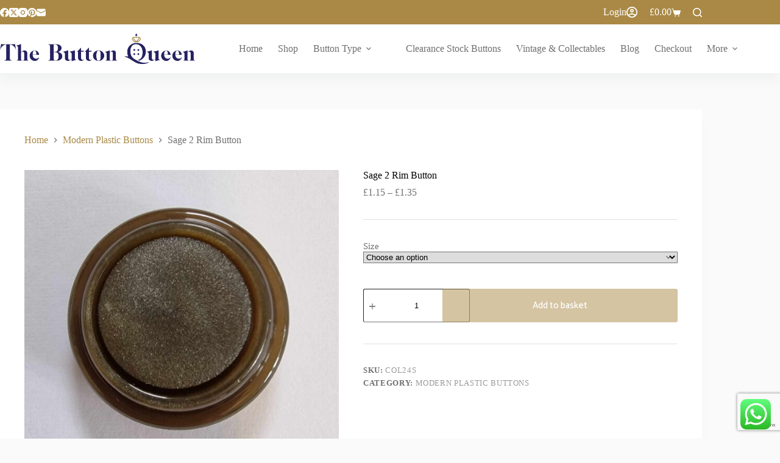

--- FILE ---
content_type: text/html; charset=UTF-8
request_url: https://thebuttonqueen.co.uk/product/sage-2-rim-button/
body_size: 41392
content:
<!doctype html>
<html lang="en-GB">
<head>
	
	<meta charset="UTF-8">
	<meta name="viewport" content="width=device-width, initial-scale=1, maximum-scale=5, viewport-fit=cover">
	<link rel="profile" href="https://gmpg.org/xfn/11">

	<title>Sage 2 Rim Button - The Button Queen</title>

            <script data-no-defer="1" data-ezscrex="false" data-cfasync="false" data-pagespeed-no-defer data-cookieconsent="ignore">
                var ctPublicFunctions = {"_ajax_nonce":"5f4f58eef9","_rest_nonce":"691bd39a35","_ajax_url":"\/wp-admin\/admin-ajax.php","_rest_url":"https:\/\/thebuttonqueen.co.uk\/wp-json\/","data__cookies_type":"none","data__ajax_type":"rest","data__bot_detector_enabled":"1","data__frontend_data_log_enabled":1,"cookiePrefix":"","wprocket_detected":false,"host_url":"thebuttonqueen.co.uk","text__ee_click_to_select":"Click to select the whole data","text__ee_original_email":"The complete one is","text__ee_got_it":"Got it","text__ee_blocked":"Blocked","text__ee_cannot_connect":"Cannot connect","text__ee_cannot_decode":"Can not decode email. Unknown reason","text__ee_email_decoder":"CleanTalk email decoder","text__ee_wait_for_decoding":"The magic is on the way!","text__ee_decoding_process":"Please wait a few seconds while we decode the contact data."}
            </script>
        
            <script data-no-defer="1" data-ezscrex="false" data-cfasync="false" data-pagespeed-no-defer data-cookieconsent="ignore">
                var ctPublic = {"_ajax_nonce":"5f4f58eef9","settings__forms__check_internal":"0","settings__forms__check_external":"0","settings__forms__force_protection":"0","settings__forms__search_test":"1","settings__forms__wc_add_to_cart":"0","settings__data__bot_detector_enabled":"1","settings__sfw__anti_crawler":0,"blog_home":"https:\/\/thebuttonqueen.co.uk\/","pixel__setting":"3","pixel__enabled":false,"pixel__url":null,"data__email_check_before_post":"1","data__email_check_exist_post":"1","data__cookies_type":"none","data__key_is_ok":true,"data__visible_fields_required":true,"wl_brandname":"Anti-Spam by CleanTalk","wl_brandname_short":"CleanTalk","ct_checkjs_key":1557605276,"emailEncoderPassKey":"fb3e07197b56f656a2c3c6ef8e5efa82","bot_detector_forms_excluded":"W10=","advancedCacheExists":false,"varnishCacheExists":false,"wc_ajax_add_to_cart":true}
            </script>
        <meta property="product:price:amount" content="1.15">
<meta property="product:price:currency" content="GBP">
<meta name="dc.title" content="Sage 2 Rim Button - The Button Queen">
<meta name="dc.description" content="Double rimed flat top shanked button.">
<meta name="dc.relation" content="https://thebuttonqueen.co.uk/product/sage-2-rim-button/">
<meta name="dc.source" content="https://thebuttonqueen.co.uk/">
<meta name="dc.language" content="en_GB">
<meta name="description" content="Double rimed flat top shanked button.">
<meta name="robots" content="index, follow, max-snippet:-1, max-image-preview:large, max-video-preview:-1">
<link rel="canonical" href="https://thebuttonqueen.co.uk/product/sage-2-rim-button/">
<meta property="og:url" content="https://thebuttonqueen.co.uk/product/sage-2-rim-button/">
<meta property="og:site_name" content="The Button Queen">
<meta property="og:locale" content="en_GB">
<meta property="og:type" content="product">
<meta property="article:author" content="https://www.facebook.com/buttonqueenshop/">
<meta property="article:publisher" content="https://www.facebook.com/buttonqueenshop/">
<meta property="og:title" content="Sage 2 Rim Button - The Button Queen">
<meta property="og:description" content="Double rimed flat top shanked button.">
<meta property="og:image" content="https://thebuttonqueen.co.uk/wp-content/uploads/2024/06/445368848_1215387376303057_8293275113867563227_n.jpg">
<meta property="og:image:secure_url" content="https://thebuttonqueen.co.uk/wp-content/uploads/2024/06/445368848_1215387376303057_8293275113867563227_n.jpg">
<meta property="og:image:width" content="1500">
<meta property="og:image:height" content="2000">
<meta name="twitter:card" content="summary">
<meta name="twitter:site" content="@buttonqueenshop">
<meta name="twitter:creator" content="@buttonqueenshop">
<meta name="twitter:title" content="Sage 2 Rim Button - The Button Queen">
<meta name="twitter:description" content="Double rimed flat top shanked button.">
<meta name="twitter:image" content="https://thebuttonqueen.co.uk/wp-content/uploads/2024/06/445368848_1215387376303057_8293275113867563227_n.jpg">
<link rel='dns-prefetch' href='//fd.cleantalk.org' />
<link rel='dns-prefetch' href='//www.google.com' />
<link rel="alternate" type="application/rss+xml" title="The Button Queen &raquo; Feed" href="https://thebuttonqueen.co.uk/feed/" />
<link rel="alternate" type="application/rss+xml" title="The Button Queen &raquo; Comments Feed" href="https://thebuttonqueen.co.uk/comments/feed/" />
<link rel="alternate" type="text/calendar" title="The Button Queen &raquo; iCal Feed" href="https://thebuttonqueen.co.uk/events/?ical=1" />
<link rel="alternate" title="oEmbed (JSON)" type="application/json+oembed" href="https://thebuttonqueen.co.uk/wp-json/oembed/1.0/embed?url=https%3A%2F%2Fthebuttonqueen.co.uk%2Fproduct%2Fsage-2-rim-button%2F" />
<link rel="alternate" title="oEmbed (XML)" type="text/xml+oembed" href="https://thebuttonqueen.co.uk/wp-json/oembed/1.0/embed?url=https%3A%2F%2Fthebuttonqueen.co.uk%2Fproduct%2Fsage-2-rim-button%2F&#038;format=xml" />
<style id='wp-img-auto-sizes-contain-inline-css'>
img:is([sizes=auto i],[sizes^="auto," i]){contain-intrinsic-size:3000px 1500px}
/*# sourceURL=wp-img-auto-sizes-contain-inline-css */
</style>
<link rel='stylesheet' id='blocksy-dynamic-global-css' href='https://thebuttonqueen.co.uk/wp-content/uploads/blocksy/css/global.css?ver=54062' media='all' />
<link rel='stylesheet' id='ht_ctc_main_css-css' href='https://thebuttonqueen.co.uk/wp-content/plugins/click-to-chat-for-whatsapp/new/inc/assets/css/main.css?ver=4.36' media='all' />
<link rel='stylesheet' id='wp-block-library-css' href='https://thebuttonqueen.co.uk/wp-includes/css/dist/block-library/style.min.css?ver=6.9' media='all' />
<style id='wpseopress-local-business-style-inline-css'>
span.wp-block-wpseopress-local-business-field{margin-right:8px}

/*# sourceURL=https://thebuttonqueen.co.uk/wp-content/plugins/wp-seopress-pro/public/editor/blocks/local-business/style-index.css */
</style>
<style id='wpseopress-table-of-contents-style-inline-css'>
.wp-block-wpseopress-table-of-contents li.active>a{font-weight:bold}

/*# sourceURL=https://thebuttonqueen.co.uk/wp-content/plugins/wp-seopress-pro/public/editor/blocks/table-of-contents/style-index.css */
</style>
<style id='global-styles-inline-css'>
:root{--wp--preset--aspect-ratio--square: 1;--wp--preset--aspect-ratio--4-3: 4/3;--wp--preset--aspect-ratio--3-4: 3/4;--wp--preset--aspect-ratio--3-2: 3/2;--wp--preset--aspect-ratio--2-3: 2/3;--wp--preset--aspect-ratio--16-9: 16/9;--wp--preset--aspect-ratio--9-16: 9/16;--wp--preset--color--black: #000000;--wp--preset--color--cyan-bluish-gray: #abb8c3;--wp--preset--color--white: #ffffff;--wp--preset--color--pale-pink: #f78da7;--wp--preset--color--vivid-red: #cf2e2e;--wp--preset--color--luminous-vivid-orange: #ff6900;--wp--preset--color--luminous-vivid-amber: #fcb900;--wp--preset--color--light-green-cyan: #7bdcb5;--wp--preset--color--vivid-green-cyan: #00d084;--wp--preset--color--pale-cyan-blue: #8ed1fc;--wp--preset--color--vivid-cyan-blue: #0693e3;--wp--preset--color--vivid-purple: #9b51e0;--wp--preset--color--palette-color-1: var(--theme-palette-color-1, #a98945);--wp--preset--color--palette-color-2: var(--theme-palette-color-2, #272264);--wp--preset--color--palette-color-3: var(--theme-palette-color-3, #707070);--wp--preset--color--palette-color-4: var(--theme-palette-color-4, #000000);--wp--preset--color--palette-color-5: var(--theme-palette-color-5, #e0e0e0);--wp--preset--color--palette-color-6: var(--theme-palette-color-6, #f1f1f1);--wp--preset--color--palette-color-7: var(--theme-palette-color-7, #fafafa);--wp--preset--color--palette-color-8: var(--theme-palette-color-8, #ffffff);--wp--preset--gradient--vivid-cyan-blue-to-vivid-purple: linear-gradient(135deg,rgb(6,147,227) 0%,rgb(155,81,224) 100%);--wp--preset--gradient--light-green-cyan-to-vivid-green-cyan: linear-gradient(135deg,rgb(122,220,180) 0%,rgb(0,208,130) 100%);--wp--preset--gradient--luminous-vivid-amber-to-luminous-vivid-orange: linear-gradient(135deg,rgb(252,185,0) 0%,rgb(255,105,0) 100%);--wp--preset--gradient--luminous-vivid-orange-to-vivid-red: linear-gradient(135deg,rgb(255,105,0) 0%,rgb(207,46,46) 100%);--wp--preset--gradient--very-light-gray-to-cyan-bluish-gray: linear-gradient(135deg,rgb(238,238,238) 0%,rgb(169,184,195) 100%);--wp--preset--gradient--cool-to-warm-spectrum: linear-gradient(135deg,rgb(74,234,220) 0%,rgb(151,120,209) 20%,rgb(207,42,186) 40%,rgb(238,44,130) 60%,rgb(251,105,98) 80%,rgb(254,248,76) 100%);--wp--preset--gradient--blush-light-purple: linear-gradient(135deg,rgb(255,206,236) 0%,rgb(152,150,240) 100%);--wp--preset--gradient--blush-bordeaux: linear-gradient(135deg,rgb(254,205,165) 0%,rgb(254,45,45) 50%,rgb(107,0,62) 100%);--wp--preset--gradient--luminous-dusk: linear-gradient(135deg,rgb(255,203,112) 0%,rgb(199,81,192) 50%,rgb(65,88,208) 100%);--wp--preset--gradient--pale-ocean: linear-gradient(135deg,rgb(255,245,203) 0%,rgb(182,227,212) 50%,rgb(51,167,181) 100%);--wp--preset--gradient--electric-grass: linear-gradient(135deg,rgb(202,248,128) 0%,rgb(113,206,126) 100%);--wp--preset--gradient--midnight: linear-gradient(135deg,rgb(2,3,129) 0%,rgb(40,116,252) 100%);--wp--preset--gradient--juicy-peach: linear-gradient(to right, #ffecd2 0%, #fcb69f 100%);--wp--preset--gradient--young-passion: linear-gradient(to right, #ff8177 0%, #ff867a 0%, #ff8c7f 21%, #f99185 52%, #cf556c 78%, #b12a5b 100%);--wp--preset--gradient--true-sunset: linear-gradient(to right, #fa709a 0%, #fee140 100%);--wp--preset--gradient--morpheus-den: linear-gradient(to top, #30cfd0 0%, #330867 100%);--wp--preset--gradient--plum-plate: linear-gradient(135deg, #667eea 0%, #764ba2 100%);--wp--preset--gradient--aqua-splash: linear-gradient(15deg, #13547a 0%, #80d0c7 100%);--wp--preset--gradient--love-kiss: linear-gradient(to top, #ff0844 0%, #ffb199 100%);--wp--preset--gradient--new-retrowave: linear-gradient(to top, #3b41c5 0%, #a981bb 49%, #ffc8a9 100%);--wp--preset--gradient--plum-bath: linear-gradient(to top, #cc208e 0%, #6713d2 100%);--wp--preset--gradient--high-flight: linear-gradient(to right, #0acffe 0%, #495aff 100%);--wp--preset--gradient--teen-party: linear-gradient(-225deg, #FF057C 0%, #8D0B93 50%, #321575 100%);--wp--preset--gradient--fabled-sunset: linear-gradient(-225deg, #231557 0%, #44107A 29%, #FF1361 67%, #FFF800 100%);--wp--preset--gradient--arielle-smile: radial-gradient(circle 248px at center, #16d9e3 0%, #30c7ec 47%, #46aef7 100%);--wp--preset--gradient--itmeo-branding: linear-gradient(180deg, #2af598 0%, #009efd 100%);--wp--preset--gradient--deep-blue: linear-gradient(to right, #6a11cb 0%, #2575fc 100%);--wp--preset--gradient--strong-bliss: linear-gradient(to right, #f78ca0 0%, #f9748f 19%, #fd868c 60%, #fe9a8b 100%);--wp--preset--gradient--sweet-period: linear-gradient(to top, #3f51b1 0%, #5a55ae 13%, #7b5fac 25%, #8f6aae 38%, #a86aa4 50%, #cc6b8e 62%, #f18271 75%, #f3a469 87%, #f7c978 100%);--wp--preset--gradient--purple-division: linear-gradient(to top, #7028e4 0%, #e5b2ca 100%);--wp--preset--gradient--cold-evening: linear-gradient(to top, #0c3483 0%, #a2b6df 100%, #6b8cce 100%, #a2b6df 100%);--wp--preset--gradient--mountain-rock: linear-gradient(to right, #868f96 0%, #596164 100%);--wp--preset--gradient--desert-hump: linear-gradient(to top, #c79081 0%, #dfa579 100%);--wp--preset--gradient--ethernal-constance: linear-gradient(to top, #09203f 0%, #537895 100%);--wp--preset--gradient--happy-memories: linear-gradient(-60deg, #ff5858 0%, #f09819 100%);--wp--preset--gradient--grown-early: linear-gradient(to top, #0ba360 0%, #3cba92 100%);--wp--preset--gradient--morning-salad: linear-gradient(-225deg, #B7F8DB 0%, #50A7C2 100%);--wp--preset--gradient--night-call: linear-gradient(-225deg, #AC32E4 0%, #7918F2 48%, #4801FF 100%);--wp--preset--gradient--mind-crawl: linear-gradient(-225deg, #473B7B 0%, #3584A7 51%, #30D2BE 100%);--wp--preset--gradient--angel-care: linear-gradient(-225deg, #FFE29F 0%, #FFA99F 48%, #FF719A 100%);--wp--preset--gradient--juicy-cake: linear-gradient(to top, #e14fad 0%, #f9d423 100%);--wp--preset--gradient--rich-metal: linear-gradient(to right, #d7d2cc 0%, #304352 100%);--wp--preset--gradient--mole-hall: linear-gradient(-20deg, #616161 0%, #9bc5c3 100%);--wp--preset--gradient--cloudy-knoxville: linear-gradient(120deg, #fdfbfb 0%, #ebedee 100%);--wp--preset--gradient--soft-grass: linear-gradient(to top, #c1dfc4 0%, #deecdd 100%);--wp--preset--gradient--saint-petersburg: linear-gradient(135deg, #f5f7fa 0%, #c3cfe2 100%);--wp--preset--gradient--everlasting-sky: linear-gradient(135deg, #fdfcfb 0%, #e2d1c3 100%);--wp--preset--gradient--kind-steel: linear-gradient(-20deg, #e9defa 0%, #fbfcdb 100%);--wp--preset--gradient--over-sun: linear-gradient(60deg, #abecd6 0%, #fbed96 100%);--wp--preset--gradient--premium-white: linear-gradient(to top, #d5d4d0 0%, #d5d4d0 1%, #eeeeec 31%, #efeeec 75%, #e9e9e7 100%);--wp--preset--gradient--clean-mirror: linear-gradient(45deg, #93a5cf 0%, #e4efe9 100%);--wp--preset--gradient--wild-apple: linear-gradient(to top, #d299c2 0%, #fef9d7 100%);--wp--preset--gradient--snow-again: linear-gradient(to top, #e6e9f0 0%, #eef1f5 100%);--wp--preset--gradient--confident-cloud: linear-gradient(to top, #dad4ec 0%, #dad4ec 1%, #f3e7e9 100%);--wp--preset--gradient--glass-water: linear-gradient(to top, #dfe9f3 0%, white 100%);--wp--preset--gradient--perfect-white: linear-gradient(-225deg, #E3FDF5 0%, #FFE6FA 100%);--wp--preset--font-size--small: 13px;--wp--preset--font-size--medium: 20px;--wp--preset--font-size--large: clamp(22px, 1.375rem + ((1vw - 3.2px) * 0.625), 30px);--wp--preset--font-size--x-large: clamp(30px, 1.875rem + ((1vw - 3.2px) * 1.563), 50px);--wp--preset--font-size--xx-large: clamp(45px, 2.813rem + ((1vw - 3.2px) * 2.734), 80px);--wp--preset--font-family--pt-serif-caption: PT Serif Caption;--wp--preset--font-family--catamaran: Catamaran;--wp--preset--spacing--20: 0.44rem;--wp--preset--spacing--30: 0.67rem;--wp--preset--spacing--40: 1rem;--wp--preset--spacing--50: 1.5rem;--wp--preset--spacing--60: 2.25rem;--wp--preset--spacing--70: 3.38rem;--wp--preset--spacing--80: 5.06rem;--wp--preset--shadow--natural: 6px 6px 9px rgba(0, 0, 0, 0.2);--wp--preset--shadow--deep: 12px 12px 50px rgba(0, 0, 0, 0.4);--wp--preset--shadow--sharp: 6px 6px 0px rgba(0, 0, 0, 0.2);--wp--preset--shadow--outlined: 6px 6px 0px -3px rgb(255, 255, 255), 6px 6px rgb(0, 0, 0);--wp--preset--shadow--crisp: 6px 6px 0px rgb(0, 0, 0);}:root { --wp--style--global--content-size: var(--theme-block-max-width);--wp--style--global--wide-size: var(--theme-block-wide-max-width); }:where(body) { margin: 0; }.wp-site-blocks > .alignleft { float: left; margin-right: 2em; }.wp-site-blocks > .alignright { float: right; margin-left: 2em; }.wp-site-blocks > .aligncenter { justify-content: center; margin-left: auto; margin-right: auto; }:where(.wp-site-blocks) > * { margin-block-start: var(--theme-content-spacing); margin-block-end: 0; }:where(.wp-site-blocks) > :first-child { margin-block-start: 0; }:where(.wp-site-blocks) > :last-child { margin-block-end: 0; }:root { --wp--style--block-gap: var(--theme-content-spacing); }:root :where(.is-layout-flow) > :first-child{margin-block-start: 0;}:root :where(.is-layout-flow) > :last-child{margin-block-end: 0;}:root :where(.is-layout-flow) > *{margin-block-start: var(--theme-content-spacing);margin-block-end: 0;}:root :where(.is-layout-constrained) > :first-child{margin-block-start: 0;}:root :where(.is-layout-constrained) > :last-child{margin-block-end: 0;}:root :where(.is-layout-constrained) > *{margin-block-start: var(--theme-content-spacing);margin-block-end: 0;}:root :where(.is-layout-flex){gap: var(--theme-content-spacing);}:root :where(.is-layout-grid){gap: var(--theme-content-spacing);}.is-layout-flow > .alignleft{float: left;margin-inline-start: 0;margin-inline-end: 2em;}.is-layout-flow > .alignright{float: right;margin-inline-start: 2em;margin-inline-end: 0;}.is-layout-flow > .aligncenter{margin-left: auto !important;margin-right: auto !important;}.is-layout-constrained > .alignleft{float: left;margin-inline-start: 0;margin-inline-end: 2em;}.is-layout-constrained > .alignright{float: right;margin-inline-start: 2em;margin-inline-end: 0;}.is-layout-constrained > .aligncenter{margin-left: auto !important;margin-right: auto !important;}.is-layout-constrained > :where(:not(.alignleft):not(.alignright):not(.alignfull)){max-width: var(--wp--style--global--content-size);margin-left: auto !important;margin-right: auto !important;}.is-layout-constrained > .alignwide{max-width: var(--wp--style--global--wide-size);}body .is-layout-flex{display: flex;}.is-layout-flex{flex-wrap: wrap;align-items: center;}.is-layout-flex > :is(*, div){margin: 0;}body .is-layout-grid{display: grid;}.is-layout-grid > :is(*, div){margin: 0;}body{padding-top: 0px;padding-right: 0px;padding-bottom: 0px;padding-left: 0px;}:root :where(.wp-element-button, .wp-block-button__link){font-style: inherit;font-weight: inherit;letter-spacing: inherit;text-transform: inherit;}.has-black-color{color: var(--wp--preset--color--black) !important;}.has-cyan-bluish-gray-color{color: var(--wp--preset--color--cyan-bluish-gray) !important;}.has-white-color{color: var(--wp--preset--color--white) !important;}.has-pale-pink-color{color: var(--wp--preset--color--pale-pink) !important;}.has-vivid-red-color{color: var(--wp--preset--color--vivid-red) !important;}.has-luminous-vivid-orange-color{color: var(--wp--preset--color--luminous-vivid-orange) !important;}.has-luminous-vivid-amber-color{color: var(--wp--preset--color--luminous-vivid-amber) !important;}.has-light-green-cyan-color{color: var(--wp--preset--color--light-green-cyan) !important;}.has-vivid-green-cyan-color{color: var(--wp--preset--color--vivid-green-cyan) !important;}.has-pale-cyan-blue-color{color: var(--wp--preset--color--pale-cyan-blue) !important;}.has-vivid-cyan-blue-color{color: var(--wp--preset--color--vivid-cyan-blue) !important;}.has-vivid-purple-color{color: var(--wp--preset--color--vivid-purple) !important;}.has-palette-color-1-color{color: var(--wp--preset--color--palette-color-1) !important;}.has-palette-color-2-color{color: var(--wp--preset--color--palette-color-2) !important;}.has-palette-color-3-color{color: var(--wp--preset--color--palette-color-3) !important;}.has-palette-color-4-color{color: var(--wp--preset--color--palette-color-4) !important;}.has-palette-color-5-color{color: var(--wp--preset--color--palette-color-5) !important;}.has-palette-color-6-color{color: var(--wp--preset--color--palette-color-6) !important;}.has-palette-color-7-color{color: var(--wp--preset--color--palette-color-7) !important;}.has-palette-color-8-color{color: var(--wp--preset--color--palette-color-8) !important;}.has-black-background-color{background-color: var(--wp--preset--color--black) !important;}.has-cyan-bluish-gray-background-color{background-color: var(--wp--preset--color--cyan-bluish-gray) !important;}.has-white-background-color{background-color: var(--wp--preset--color--white) !important;}.has-pale-pink-background-color{background-color: var(--wp--preset--color--pale-pink) !important;}.has-vivid-red-background-color{background-color: var(--wp--preset--color--vivid-red) !important;}.has-luminous-vivid-orange-background-color{background-color: var(--wp--preset--color--luminous-vivid-orange) !important;}.has-luminous-vivid-amber-background-color{background-color: var(--wp--preset--color--luminous-vivid-amber) !important;}.has-light-green-cyan-background-color{background-color: var(--wp--preset--color--light-green-cyan) !important;}.has-vivid-green-cyan-background-color{background-color: var(--wp--preset--color--vivid-green-cyan) !important;}.has-pale-cyan-blue-background-color{background-color: var(--wp--preset--color--pale-cyan-blue) !important;}.has-vivid-cyan-blue-background-color{background-color: var(--wp--preset--color--vivid-cyan-blue) !important;}.has-vivid-purple-background-color{background-color: var(--wp--preset--color--vivid-purple) !important;}.has-palette-color-1-background-color{background-color: var(--wp--preset--color--palette-color-1) !important;}.has-palette-color-2-background-color{background-color: var(--wp--preset--color--palette-color-2) !important;}.has-palette-color-3-background-color{background-color: var(--wp--preset--color--palette-color-3) !important;}.has-palette-color-4-background-color{background-color: var(--wp--preset--color--palette-color-4) !important;}.has-palette-color-5-background-color{background-color: var(--wp--preset--color--palette-color-5) !important;}.has-palette-color-6-background-color{background-color: var(--wp--preset--color--palette-color-6) !important;}.has-palette-color-7-background-color{background-color: var(--wp--preset--color--palette-color-7) !important;}.has-palette-color-8-background-color{background-color: var(--wp--preset--color--palette-color-8) !important;}.has-black-border-color{border-color: var(--wp--preset--color--black) !important;}.has-cyan-bluish-gray-border-color{border-color: var(--wp--preset--color--cyan-bluish-gray) !important;}.has-white-border-color{border-color: var(--wp--preset--color--white) !important;}.has-pale-pink-border-color{border-color: var(--wp--preset--color--pale-pink) !important;}.has-vivid-red-border-color{border-color: var(--wp--preset--color--vivid-red) !important;}.has-luminous-vivid-orange-border-color{border-color: var(--wp--preset--color--luminous-vivid-orange) !important;}.has-luminous-vivid-amber-border-color{border-color: var(--wp--preset--color--luminous-vivid-amber) !important;}.has-light-green-cyan-border-color{border-color: var(--wp--preset--color--light-green-cyan) !important;}.has-vivid-green-cyan-border-color{border-color: var(--wp--preset--color--vivid-green-cyan) !important;}.has-pale-cyan-blue-border-color{border-color: var(--wp--preset--color--pale-cyan-blue) !important;}.has-vivid-cyan-blue-border-color{border-color: var(--wp--preset--color--vivid-cyan-blue) !important;}.has-vivid-purple-border-color{border-color: var(--wp--preset--color--vivid-purple) !important;}.has-palette-color-1-border-color{border-color: var(--wp--preset--color--palette-color-1) !important;}.has-palette-color-2-border-color{border-color: var(--wp--preset--color--palette-color-2) !important;}.has-palette-color-3-border-color{border-color: var(--wp--preset--color--palette-color-3) !important;}.has-palette-color-4-border-color{border-color: var(--wp--preset--color--palette-color-4) !important;}.has-palette-color-5-border-color{border-color: var(--wp--preset--color--palette-color-5) !important;}.has-palette-color-6-border-color{border-color: var(--wp--preset--color--palette-color-6) !important;}.has-palette-color-7-border-color{border-color: var(--wp--preset--color--palette-color-7) !important;}.has-palette-color-8-border-color{border-color: var(--wp--preset--color--palette-color-8) !important;}.has-vivid-cyan-blue-to-vivid-purple-gradient-background{background: var(--wp--preset--gradient--vivid-cyan-blue-to-vivid-purple) !important;}.has-light-green-cyan-to-vivid-green-cyan-gradient-background{background: var(--wp--preset--gradient--light-green-cyan-to-vivid-green-cyan) !important;}.has-luminous-vivid-amber-to-luminous-vivid-orange-gradient-background{background: var(--wp--preset--gradient--luminous-vivid-amber-to-luminous-vivid-orange) !important;}.has-luminous-vivid-orange-to-vivid-red-gradient-background{background: var(--wp--preset--gradient--luminous-vivid-orange-to-vivid-red) !important;}.has-very-light-gray-to-cyan-bluish-gray-gradient-background{background: var(--wp--preset--gradient--very-light-gray-to-cyan-bluish-gray) !important;}.has-cool-to-warm-spectrum-gradient-background{background: var(--wp--preset--gradient--cool-to-warm-spectrum) !important;}.has-blush-light-purple-gradient-background{background: var(--wp--preset--gradient--blush-light-purple) !important;}.has-blush-bordeaux-gradient-background{background: var(--wp--preset--gradient--blush-bordeaux) !important;}.has-luminous-dusk-gradient-background{background: var(--wp--preset--gradient--luminous-dusk) !important;}.has-pale-ocean-gradient-background{background: var(--wp--preset--gradient--pale-ocean) !important;}.has-electric-grass-gradient-background{background: var(--wp--preset--gradient--electric-grass) !important;}.has-midnight-gradient-background{background: var(--wp--preset--gradient--midnight) !important;}.has-juicy-peach-gradient-background{background: var(--wp--preset--gradient--juicy-peach) !important;}.has-young-passion-gradient-background{background: var(--wp--preset--gradient--young-passion) !important;}.has-true-sunset-gradient-background{background: var(--wp--preset--gradient--true-sunset) !important;}.has-morpheus-den-gradient-background{background: var(--wp--preset--gradient--morpheus-den) !important;}.has-plum-plate-gradient-background{background: var(--wp--preset--gradient--plum-plate) !important;}.has-aqua-splash-gradient-background{background: var(--wp--preset--gradient--aqua-splash) !important;}.has-love-kiss-gradient-background{background: var(--wp--preset--gradient--love-kiss) !important;}.has-new-retrowave-gradient-background{background: var(--wp--preset--gradient--new-retrowave) !important;}.has-plum-bath-gradient-background{background: var(--wp--preset--gradient--plum-bath) !important;}.has-high-flight-gradient-background{background: var(--wp--preset--gradient--high-flight) !important;}.has-teen-party-gradient-background{background: var(--wp--preset--gradient--teen-party) !important;}.has-fabled-sunset-gradient-background{background: var(--wp--preset--gradient--fabled-sunset) !important;}.has-arielle-smile-gradient-background{background: var(--wp--preset--gradient--arielle-smile) !important;}.has-itmeo-branding-gradient-background{background: var(--wp--preset--gradient--itmeo-branding) !important;}.has-deep-blue-gradient-background{background: var(--wp--preset--gradient--deep-blue) !important;}.has-strong-bliss-gradient-background{background: var(--wp--preset--gradient--strong-bliss) !important;}.has-sweet-period-gradient-background{background: var(--wp--preset--gradient--sweet-period) !important;}.has-purple-division-gradient-background{background: var(--wp--preset--gradient--purple-division) !important;}.has-cold-evening-gradient-background{background: var(--wp--preset--gradient--cold-evening) !important;}.has-mountain-rock-gradient-background{background: var(--wp--preset--gradient--mountain-rock) !important;}.has-desert-hump-gradient-background{background: var(--wp--preset--gradient--desert-hump) !important;}.has-ethernal-constance-gradient-background{background: var(--wp--preset--gradient--ethernal-constance) !important;}.has-happy-memories-gradient-background{background: var(--wp--preset--gradient--happy-memories) !important;}.has-grown-early-gradient-background{background: var(--wp--preset--gradient--grown-early) !important;}.has-morning-salad-gradient-background{background: var(--wp--preset--gradient--morning-salad) !important;}.has-night-call-gradient-background{background: var(--wp--preset--gradient--night-call) !important;}.has-mind-crawl-gradient-background{background: var(--wp--preset--gradient--mind-crawl) !important;}.has-angel-care-gradient-background{background: var(--wp--preset--gradient--angel-care) !important;}.has-juicy-cake-gradient-background{background: var(--wp--preset--gradient--juicy-cake) !important;}.has-rich-metal-gradient-background{background: var(--wp--preset--gradient--rich-metal) !important;}.has-mole-hall-gradient-background{background: var(--wp--preset--gradient--mole-hall) !important;}.has-cloudy-knoxville-gradient-background{background: var(--wp--preset--gradient--cloudy-knoxville) !important;}.has-soft-grass-gradient-background{background: var(--wp--preset--gradient--soft-grass) !important;}.has-saint-petersburg-gradient-background{background: var(--wp--preset--gradient--saint-petersburg) !important;}.has-everlasting-sky-gradient-background{background: var(--wp--preset--gradient--everlasting-sky) !important;}.has-kind-steel-gradient-background{background: var(--wp--preset--gradient--kind-steel) !important;}.has-over-sun-gradient-background{background: var(--wp--preset--gradient--over-sun) !important;}.has-premium-white-gradient-background{background: var(--wp--preset--gradient--premium-white) !important;}.has-clean-mirror-gradient-background{background: var(--wp--preset--gradient--clean-mirror) !important;}.has-wild-apple-gradient-background{background: var(--wp--preset--gradient--wild-apple) !important;}.has-snow-again-gradient-background{background: var(--wp--preset--gradient--snow-again) !important;}.has-confident-cloud-gradient-background{background: var(--wp--preset--gradient--confident-cloud) !important;}.has-glass-water-gradient-background{background: var(--wp--preset--gradient--glass-water) !important;}.has-perfect-white-gradient-background{background: var(--wp--preset--gradient--perfect-white) !important;}.has-small-font-size{font-size: var(--wp--preset--font-size--small) !important;}.has-medium-font-size{font-size: var(--wp--preset--font-size--medium) !important;}.has-large-font-size{font-size: var(--wp--preset--font-size--large) !important;}.has-x-large-font-size{font-size: var(--wp--preset--font-size--x-large) !important;}.has-xx-large-font-size{font-size: var(--wp--preset--font-size--xx-large) !important;}.has-pt-serif-caption-font-family{font-family: var(--wp--preset--font-family--pt-serif-caption) !important;}.has-catamaran-font-family{font-family: var(--wp--preset--font-family--catamaran) !important;}
:root :where(.wp-block-pullquote){font-size: clamp(0.984em, 0.984rem + ((1vw - 0.2em) * 0.645), 1.5em);line-height: 1.6;}
/*# sourceURL=global-styles-inline-css */
</style>
<link rel='stylesheet' id='cleantalk-public-css-css' href='https://thebuttonqueen.co.uk/wp-content/plugins/cleantalk-spam-protect/css/cleantalk-public.min.css?ver=6.70.1_1766336445' media='all' />
<link rel='stylesheet' id='cleantalk-email-decoder-css-css' href='https://thebuttonqueen.co.uk/wp-content/plugins/cleantalk-spam-protect/css/cleantalk-email-decoder.min.css?ver=6.70.1_1766336445' media='all' />
<link rel='stylesheet' id='survey-maker-min-css' href='https://thebuttonqueen.co.uk/wp-content/plugins/survey-maker/public/css/survey-maker-public-min.css?ver=5.2.0.5' media='all' />
<style id='woocommerce-inline-inline-css'>
.woocommerce form .form-row .required { visibility: visible; }
/*# sourceURL=woocommerce-inline-inline-css */
</style>
<link rel='stylesheet' id='parent-style-css' href='https://thebuttonqueen.co.uk/wp-content/themes/blocksy/style.css?ver=6.9' media='all' />
<link rel='stylesheet' id='ct-main-styles-css' href='https://thebuttonqueen.co.uk/wp-content/themes/blocksy/static/bundle/main.min.css?ver=2.1.25' media='all' />
<link rel='stylesheet' id='ct-woocommerce-styles-css' href='https://thebuttonqueen.co.uk/wp-content/themes/blocksy/static/bundle/woocommerce.min.css?ver=2.1.25' media='all' />
<link rel='stylesheet' id='ct-page-title-styles-css' href='https://thebuttonqueen.co.uk/wp-content/themes/blocksy/static/bundle/page-title.min.css?ver=2.1.25' media='all' />
<link rel='stylesheet' id='ct-tribe-events-styles-css' href='https://thebuttonqueen.co.uk/wp-content/themes/blocksy/static/bundle/tribe-events.min.css?ver=2.1.25' media='all' />
<link rel='stylesheet' id='ct-stackable-styles-css' href='https://thebuttonqueen.co.uk/wp-content/themes/blocksy/static/bundle/stackable.min.css?ver=2.1.25' media='all' />
<link rel='stylesheet' id='ct-wpforms-styles-css' href='https://thebuttonqueen.co.uk/wp-content/themes/blocksy/static/bundle/wpforms.min.css?ver=2.1.25' media='all' />
<link rel='stylesheet' id='ct-flexy-styles-css' href='https://thebuttonqueen.co.uk/wp-content/themes/blocksy/static/bundle/flexy.min.css?ver=2.1.25' media='all' />
<link rel='stylesheet' id='blocksy-ext-woocommerce-extra-styles-css' href='https://thebuttonqueen.co.uk/wp-content/plugins/blocksy-companion-pro/framework/premium/extensions/woocommerce-extra/static/bundle/main.min.css?ver=2.1.25' media='all' />
<link rel='stylesheet' id='blocksy-ext-woocommerce-extra-custom-badges-styles-css' href='https://thebuttonqueen.co.uk/wp-content/plugins/blocksy-companion-pro/framework/premium/extensions/woocommerce-extra/static/bundle/custom-badges.min.css?ver=2.1.25' media='all' />
<link rel='stylesheet' id='blocksy-companion-header-account-styles-css' href='https://thebuttonqueen.co.uk/wp-content/plugins/blocksy-companion-pro/static/bundle/header-account.min.css?ver=2.1.25' media='all' />
<script src="https://thebuttonqueen.co.uk/wp-includes/js/jquery/jquery.min.js?ver=3.7.1" id="jquery-core-js"></script>
<script src="https://thebuttonqueen.co.uk/wp-includes/js/jquery/jquery-migrate.min.js?ver=3.4.1" id="jquery-migrate-js"></script>
<script src="https://thebuttonqueen.co.uk/wp-content/plugins/cleantalk-spam-protect/js/apbct-public-bundle.min.js?ver=6.70.1_1766336445" id="apbct-public-bundle.min-js-js"></script>
<script src="https://fd.cleantalk.org/ct-bot-detector-wrapper.js?ver=6.70.1" id="ct_bot_detector-js" defer data-wp-strategy="defer"></script>
<script src="https://thebuttonqueen.co.uk/wp-content/plugins/woocommerce/assets/js/jquery-blockui/jquery.blockUI.min.js?ver=2.7.0-wc.10.4.3" id="wc-jquery-blockui-js" defer data-wp-strategy="defer"></script>
<script id="wc-add-to-cart-js-extra">
var wc_add_to_cart_params = {"ajax_url":"/wp-admin/admin-ajax.php","wc_ajax_url":"/?wc-ajax=%%endpoint%%","i18n_view_cart":"View basket","cart_url":"https://thebuttonqueen.co.uk/cart/","is_cart":"","cart_redirect_after_add":"no"};
//# sourceURL=wc-add-to-cart-js-extra
</script>
<script src="https://thebuttonqueen.co.uk/wp-content/plugins/woocommerce/assets/js/frontend/add-to-cart.min.js?ver=10.4.3" id="wc-add-to-cart-js" defer data-wp-strategy="defer"></script>
<script id="wc-single-product-js-extra">
var wc_single_product_params = {"i18n_required_rating_text":"Please select a rating","i18n_rating_options":["1 of 5 stars","2 of 5 stars","3 of 5 stars","4 of 5 stars","5 of 5 stars"],"i18n_product_gallery_trigger_text":"View full-screen image gallery","review_rating_required":"yes","flexslider":{"rtl":false,"animation":"slide","smoothHeight":true,"directionNav":false,"controlNav":"thumbnails","slideshow":false,"animationSpeed":500,"animationLoop":false,"allowOneSlide":false},"zoom_enabled":"","zoom_options":[],"photoswipe_enabled":"","photoswipe_options":{"shareEl":false,"closeOnScroll":false,"history":false,"hideAnimationDuration":0,"showAnimationDuration":0},"flexslider_enabled":""};
//# sourceURL=wc-single-product-js-extra
</script>
<script src="https://thebuttonqueen.co.uk/wp-content/plugins/woocommerce/assets/js/frontend/single-product.min.js?ver=10.4.3" id="wc-single-product-js" defer data-wp-strategy="defer"></script>
<script src="https://thebuttonqueen.co.uk/wp-content/plugins/woocommerce/assets/js/js-cookie/js.cookie.min.js?ver=2.1.4-wc.10.4.3" id="wc-js-cookie-js" defer data-wp-strategy="defer"></script>
<script id="woocommerce-js-extra">
var woocommerce_params = {"ajax_url":"/wp-admin/admin-ajax.php","wc_ajax_url":"/?wc-ajax=%%endpoint%%","i18n_password_show":"Show password","i18n_password_hide":"Hide password"};
//# sourceURL=woocommerce-js-extra
</script>
<script src="https://thebuttonqueen.co.uk/wp-content/plugins/woocommerce/assets/js/frontend/woocommerce.min.js?ver=10.4.3" id="woocommerce-js" defer data-wp-strategy="defer"></script>
<script id="wc-cart-fragments-js-extra">
var wc_cart_fragments_params = {"ajax_url":"/wp-admin/admin-ajax.php","wc_ajax_url":"/?wc-ajax=%%endpoint%%","cart_hash_key":"wc_cart_hash_c766c8d9fb2853b9116d1d32d513573f","fragment_name":"wc_fragments_c766c8d9fb2853b9116d1d32d513573f","request_timeout":"5000"};
//# sourceURL=wc-cart-fragments-js-extra
</script>
<script src="https://thebuttonqueen.co.uk/wp-content/plugins/woocommerce/assets/js/frontend/cart-fragments.min.js?ver=10.4.3" id="wc-cart-fragments-js" defer data-wp-strategy="defer"></script>
<link rel="https://api.w.org/" href="https://thebuttonqueen.co.uk/wp-json/" /><link rel="alternate" title="JSON" type="application/json" href="https://thebuttonqueen.co.uk/wp-json/wp/v2/product/45140" /><link rel="EditURI" type="application/rsd+xml" title="RSD" href="https://thebuttonqueen.co.uk/xmlrpc.php?rsd" />
<meta name="generator" content="WordPress 6.9" />
<link rel='shortlink' href='https://thebuttonqueen.co.uk/?p=45140' />
<meta name="et-api-version" content="v1"><meta name="et-api-origin" content="https://thebuttonqueen.co.uk"><link rel="https://theeventscalendar.com/" href="https://thebuttonqueen.co.uk/wp-json/tribe/tickets/v1/" /><meta name="tec-api-version" content="v1"><meta name="tec-api-origin" content="https://thebuttonqueen.co.uk"><link rel="alternate" href="https://thebuttonqueen.co.uk/wp-json/tribe/events/v1/" /><noscript><link rel='stylesheet' href='https://thebuttonqueen.co.uk/wp-content/themes/blocksy/static/bundle/no-scripts.min.css' type='text/css'></noscript>
	<noscript><style>.woocommerce-product-gallery{ opacity: 1 !important; }</style></noscript>
	<link rel="icon" href="https://thebuttonqueen.co.uk/wp-content/uploads/2023/06/The-Button-Queen-Logo-Q-387-px-100x100.jpg" sizes="32x32" />
<link rel="icon" href="https://thebuttonqueen.co.uk/wp-content/uploads/2023/06/The-Button-Queen-Logo-Q-387-px-300x300.jpg" sizes="192x192" />
<link rel="apple-touch-icon" href="https://thebuttonqueen.co.uk/wp-content/uploads/2023/06/The-Button-Queen-Logo-Q-387-px-300x300.jpg" />
<meta name="msapplication-TileImage" content="https://thebuttonqueen.co.uk/wp-content/uploads/2023/06/The-Button-Queen-Logo-Q-387-px-300x300.jpg" />

<script async src='https://www.googletagmanager.com/gtag/js?id=G-M3QG6FJGMB'></script><script>
window.dataLayer = window.dataLayer || [];
function gtag(){dataLayer.push(arguments);}gtag('js', new Date());
gtag('set', 'cookie_domain', 'auto');
gtag('set', 'cookie_flags', 'SameSite=None;Secure');

 gtag('config', 'G-M3QG6FJGMB' , {});

</script>
	</head>


<body class="wp-singular product-template-default single single-product postid-45140 wp-custom-logo wp-embed-responsive wp-theme-blocksy wp-child-theme-blocksy-child theme-blocksy stk--is-blocksy-theme woocommerce woocommerce-page woocommerce-no-js tribe-no-js page-template-blocksy-child tec-no-tickets-on-recurring tec-no-rsvp-on-recurring tribe-theme-blocksy" data-link="type-2" data-prefix="product" data-header="type-1:sticky" data-footer="type-1" itemscope="itemscope" itemtype="https://schema.org/WebPage">

<a class="skip-link screen-reader-text" href="#main">Skip to content</a><div class="ct-drawer-canvas" data-location="start">
		<div id="search-modal" class="ct-panel" data-behaviour="modal" role="dialog" aria-label="Search modal" inert>
			<div class="ct-panel-actions">
				<button class="ct-toggle-close" data-type="type-1" aria-label="Close search modal">
					<svg class="ct-icon" width="12" height="12" viewBox="0 0 15 15"><path d="M1 15a1 1 0 01-.71-.29 1 1 0 010-1.41l5.8-5.8-5.8-5.8A1 1 0 011.7.29l5.8 5.8 5.8-5.8a1 1 0 011.41 1.41l-5.8 5.8 5.8 5.8a1 1 0 01-1.41 1.41l-5.8-5.8-5.8 5.8A1 1 0 011 15z"/></svg>				</button>
			</div>

			<div class="ct-panel-content">
				

<form apbct-form-sign="native_search" role="search" method="get" class="ct-search-form"  action="https://thebuttonqueen.co.uk/" aria-haspopup="listbox" data-live-results="thumbs">

	<input
		type="search" class="modal-field"		placeholder="Search"
		value=""
		name="s"
		autocomplete="off"
		title="Search for..."
		aria-label="Search for..."
			>

	<div class="ct-search-form-controls">
		
		<button type="submit" class="wp-element-button" data-button="icon" aria-label="Search button">
			<svg class="ct-icon ct-search-button-content" aria-hidden="true" width="15" height="15" viewBox="0 0 15 15"><path d="M14.8,13.7L12,11c0.9-1.2,1.5-2.6,1.5-4.2c0-3.7-3-6.8-6.8-6.8S0,3,0,6.8s3,6.8,6.8,6.8c1.6,0,3.1-0.6,4.2-1.5l2.8,2.8c0.1,0.1,0.3,0.2,0.5,0.2s0.4-0.1,0.5-0.2C15.1,14.5,15.1,14,14.8,13.7z M1.5,6.8c0-2.9,2.4-5.2,5.2-5.2S12,3.9,12,6.8S9.6,12,6.8,12S1.5,9.6,1.5,6.8z"/></svg>
			<span class="ct-ajax-loader">
				<svg viewBox="0 0 24 24">
					<circle cx="12" cy="12" r="10" opacity="0.2" fill="none" stroke="currentColor" stroke-miterlimit="10" stroke-width="2"/>

					<path d="m12,2c5.52,0,10,4.48,10,10" fill="none" stroke="currentColor" stroke-linecap="round" stroke-miterlimit="10" stroke-width="2">
						<animateTransform
							attributeName="transform"
							attributeType="XML"
							type="rotate"
							dur="0.6s"
							from="0 12 12"
							to="360 12 12"
							repeatCount="indefinite"
						/>
					</path>
				</svg>
			</span>
		</button>

		
					<input type="hidden" name="ct_post_type" value="post:page:product">
		
		

			</div>

			<div class="screen-reader-text" aria-live="polite" role="status">
			No results		</div>
	
<input
                    class="apbct_special_field apbct_email_id__search_form"
                    name="apbct__email_id__search_form"
                    aria-label="apbct__label_id__search_form"
                    type="text" size="30" maxlength="200" autocomplete="off"
                    value=""
                /><input
                   id="apbct_submit_id__search_form" 
                   class="apbct_special_field apbct__email_id__search_form"
                   name="apbct__label_id__search_form"
                   aria-label="apbct_submit_name__search_form"
                   type="submit"
                   size="30"
                   maxlength="200"
                   value="53653"
               /></form>


			</div>
		</div>

		<div id="offcanvas" class="ct-panel ct-header" data-behaviour="right-side" role="dialog" aria-label="Offcanvas modal" inert=""><div class="ct-panel-inner">
		<div class="ct-panel-actions">
			
			<button class="ct-toggle-close" data-type="type-1" aria-label="Close drawer">
				<svg class="ct-icon" width="12" height="12" viewBox="0 0 15 15"><path d="M1 15a1 1 0 01-.71-.29 1 1 0 010-1.41l5.8-5.8-5.8-5.8A1 1 0 011.7.29l5.8 5.8 5.8-5.8a1 1 0 011.41 1.41l-5.8 5.8 5.8 5.8a1 1 0 01-1.41 1.41l-5.8-5.8-5.8 5.8A1 1 0 011 15z"/></svg>
			</button>
		</div>
		<div class="ct-panel-content" data-device="desktop"><div class="ct-panel-content-inner"></div></div><div class="ct-panel-content" data-device="mobile"><div class="ct-panel-content-inner">
<nav
	class="mobile-menu menu-container has-submenu"
	data-id="mobile-menu" data-interaction="click" data-toggle-type="type-1" data-submenu-dots="yes"	aria-label="Main Menu">

	<ul id="menu-main-menu-1" class=""><li class="menu-item menu-item-type-post_type menu-item-object-page menu-item-home menu-item-705"><a href="https://thebuttonqueen.co.uk/" class="ct-menu-link">Home</a></li>
<li class="menu-item menu-item-type-post_type menu-item-object-page current_page_parent menu-item-708"><a href="https://thebuttonqueen.co.uk/shop/" class="ct-menu-link">Shop</a></li>
<li class="menu-item menu-item-type-custom menu-item-object-custom menu-item-has-children menu-item-709"><span class="ct-sub-menu-parent"><a href="#" class="ct-menu-link">Button Type</a><button class="ct-toggle-dropdown-mobile" aria-label="Expand dropdown menu" aria-haspopup="true" aria-expanded="false"><svg class="ct-icon toggle-icon-1" width="15" height="15" viewBox="0 0 15 15" aria-hidden="true"><path d="M3.9,5.1l3.6,3.6l3.6-3.6l1.4,0.7l-5,5l-5-5L3.9,5.1z"/></svg></button></span>
<ul class="sub-menu">
	<li class="menu-item menu-item-type-taxonomy menu-item-object-product_cat menu-item-4111"><a href="https://thebuttonqueen.co.uk/product-category/accessories/" class="ct-menu-link">Accessories</a></li>
	<li class="menu-item menu-item-type-taxonomy menu-item-object-product_cat menu-item-1366"><a href="https://thebuttonqueen.co.uk/product-category/blazer-button-for-clothes/" class="ct-menu-link">Blazer Buttons</a></li>
	<li class="menu-item menu-item-type-taxonomy menu-item-object-product_cat menu-item-711"><a href="https://thebuttonqueen.co.uk/product-category/corozo-buttons-clothes-eco-frendly/" class="ct-menu-link">Corozo Buttons</a></li>
	<li class="menu-item menu-item-type-taxonomy menu-item-object-product_cat menu-item-4621"><a href="https://thebuttonqueen.co.uk/product-category/fabric-covered-button-clothes/" class="ct-menu-link">Fabric Buttons</a></li>
	<li class="menu-item menu-item-type-taxonomy menu-item-object-product_cat menu-item-712"><a href="https://thebuttonqueen.co.uk/product-category/horn-buttons-for-garments/" class="ct-menu-link">Horn Buttons</a></li>
	<li class="menu-item menu-item-type-taxonomy menu-item-object-product_cat menu-item-713"><a href="https://thebuttonqueen.co.uk/product-category/real-leather-buttons-clothes/" class="ct-menu-link">Leather Buttons</a></li>
	<li class="menu-item menu-item-type-taxonomy menu-item-object-product_cat menu-item-1338"><a href="https://thebuttonqueen.co.uk/product-category/metal-buttons-clothing/" class="ct-menu-link">Metal Buttons</a></li>
	<li class="menu-item menu-item-type-taxonomy menu-item-object-product_cat current-product-ancestor current-menu-parent current-product-parent menu-item-966"><a href="https://thebuttonqueen.co.uk/product-category/modern-plastic-button-clothes/" class="ct-menu-link">Modern Plastic Buttons</a></li>
	<li class="menu-item menu-item-type-taxonomy menu-item-object-product_cat menu-item-24707"><a href="https://thebuttonqueen.co.uk/product-category/novelty-kids-baby-buttons/" class="ct-menu-link">Novelty Buttons</a></li>
	<li class="menu-item menu-item-type-taxonomy menu-item-object-product_cat menu-item-714"><a href="https://thebuttonqueen.co.uk/product-category/pearl-shell-sewthrough-shanked-buttons/" class="ct-menu-link">Pearl &amp; Shell Buttons</a></li>
	<li class="menu-item menu-item-type-taxonomy menu-item-object-product_cat menu-item-2190"><a href="https://thebuttonqueen.co.uk/product-category/shirt-button-clothes/" class="ct-menu-link">Shirt Buttons</a></li>
	<li class="menu-item menu-item-type-taxonomy menu-item-object-product_cat menu-item-3584"><a href="https://thebuttonqueen.co.uk/product-category/tailor-suit-classic-clothering/" class="ct-menu-link">Tailor Buttons</a></li>
	<li class="menu-item menu-item-type-taxonomy menu-item-object-product_cat menu-item-1349"><a href="https://thebuttonqueen.co.uk/product-category/wood-buttons-eco-wooden/" class="ct-menu-link">Wooden Buttons</a></li>
	<li class="menu-item menu-item-type-taxonomy menu-item-object-product_cat menu-item-4112"><a href="https://thebuttonqueen.co.uk/product-category/work-wear-buttons-button-builts/" class="ct-menu-link">Work Wear Buttons</a></li>
</ul>
</li>
<li class="menu-item menu-item-type-taxonomy menu-item-object-product_cat menu-item-24706"><a href="https://thebuttonqueen.co.uk/product-category/end-stock-clearance-last-chance/" class="ct-menu-link">Clearance Stock Buttons</a></li>
<li class="menu-item menu-item-type-taxonomy menu-item-object-product_cat menu-item-84261"><a href="https://thebuttonqueen.co.uk/product-category/vintage-collectable-antique-button/" class="ct-menu-link">Vintage &amp; Collectables</a></li>
<li class="menu-item menu-item-type-post_type menu-item-object-page menu-item-90208"><a href="https://thebuttonqueen.co.uk/blog/" class="ct-menu-link">Blog</a></li>
<li class="menu-item menu-item-type-post_type menu-item-object-page menu-item-707"><a href="https://thebuttonqueen.co.uk/checkout/" class="ct-menu-link">Checkout</a></li>
<li class="menu-item menu-item-type-post_type menu-item-object-page menu-item-706"><a href="https://thebuttonqueen.co.uk/cart/" class="ct-menu-link">View Cart</a></li>
<li class="menu-item menu-item-type-post_type menu-item-object-page menu-item-769"><a href="https://thebuttonqueen.co.uk/about-us/" class="ct-menu-link">About us</a></li>
<li class="menu-item menu-item-type-post_type menu-item-object-page menu-item-1423"><a href="https://thebuttonqueen.co.uk/contact-us/" class="ct-menu-link">Contact Us</a></li>
</ul></nav>

</div></div></div></div>
<template id="ct-account-modal-template">
	<div id="account-modal" class="ct-panel" data-behaviour="modal" role="dialog" aria-label="Account modal" inert>
		<div class="ct-panel-actions">
			<button class="ct-toggle-close" data-type="type-1" aria-label="Close account modal">
				<svg class="ct-icon" width="12" height="12" viewBox="0 0 15 15">
					<path d="M1 15a1 1 0 01-.71-.29 1 1 0 010-1.41l5.8-5.8-5.8-5.8A1 1 0 011.7.29l5.8 5.8 5.8-5.8a1 1 0 011.41 1.41l-5.8 5.8 5.8 5.8a1 1 0 01-1.41 1.41l-5.8-5.8-5.8 5.8A1 1 0 011 15z"/>
				</svg>
			</button>
		</div>

		<div class="ct-panel-content">
			<div class="ct-account-modal">
									<ul>
						<li class="active ct-login" tabindex="0">
							Login						</li>

						<li class="ct-register" tabindex="0">
							Sign Up						</li>
					</ul>
				
				<div class="ct-account-forms">
					<div class="ct-login-form active">
						
<form name="loginform" id="loginform" class="login" action="#" method="post">
		
	<p>
		<label for="user_login">Username or Email Address</label>
		<input type="text" name="log" id="user_login" class="input" value="" size="20" autocomplete="username" autocapitalize="off">
	</p>

	<p>
		<label for="user_pass">Password</label>
		<span class="account-password-input">
			<input type="password" name="pwd" id="user_pass" class="input" value="" size="20" autocomplete="current-password" spellcheck="false">
			<span class="show-password-input"></span>
		</span>
	</p>

	
	<p class="login-remember col-2">
		<span>
			<input name="rememberme" type="checkbox" id="rememberme" class="ct-checkbox" value="forever">
			<label for="rememberme">Remember Me</label>
		</span>

		<a href="#" class="ct-forgot-password">
			Forgot Password?		</a>
	</p>

	
	<p class="login-submit">
		<button class="ct-button ct-account-login-submit has-text-align-center" name="wp-submit">
			Log In
			<svg class="ct-button-loader" width="16" height="16" viewBox="0 0 24 24">
				<circle cx="12" cy="12" r="10" opacity="0.2" fill="none" stroke="currentColor" stroke-miterlimit="10" stroke-width="2.5"/>

				<path d="m12,2c5.52,0,10,4.48,10,10" fill="none" stroke="currentColor" stroke-linecap="round" stroke-miterlimit="10" stroke-width="2.5">
					<animateTransform
						attributeName="transform"
						attributeType="XML"
						type="rotate"
						dur="0.6s"
						from="0 12 12"
						to="360 12 12"
						repeatCount="indefinite"
					/>
				</path>
			</svg>
		</button>
	</p>

		</form>

					</div>

											<div class="ct-register-form">
							
<form name="registerform" id="registerform" class="register woocommerce-form-register" action="#" method="post" novalidate="novalidate">
		
	
	<p>
		<label for="ct_user_email">Email</label>
		<input type="email" name="user_email" id="ct_user_email" class="input" value="" size="20" autocomplete="email">
	</p>

	
			<p>
			A link to set a new password will be sent to your email address.		</p>
	
	<wc-order-attribution-inputs></wc-order-attribution-inputs><div class="woocommerce-privacy-policy-text"><p>Your personal data will be used to support your experience throughout this website, to manage access to your account, and for other purposes described in our <a href="https://thebuttonqueen.co.uk/refund_returns/" class="woocommerce-privacy-policy-link" target="_blank">privacy policy</a>.</p>
</div>
	
	<p>
		<button class="ct-button ct-account-register-submit has-text-align-center" name="wp-submit">
			Register
			<svg class="ct-button-loader" width="16" height="16" viewBox="0 0 24 24">
				<circle cx="12" cy="12" r="10" opacity="0.2" fill="none" stroke="currentColor" stroke-miterlimit="10" stroke-width="2.5"/>

				<path d="m12,2c5.52,0,10,4.48,10,10" fill="none" stroke="currentColor" stroke-linecap="round" stroke-miterlimit="10" stroke-width="2.5">
					<animateTransform
						attributeName="transform"
						attributeType="XML"
						type="rotate"
						dur="0.6s"
						from="0 12 12"
						to="360 12 12"
						repeatCount="indefinite"
					/>
				</path>
			</svg>
		</button>

			</p>

			<input type="hidden" id="blocksy-register-nonce" name="blocksy-register-nonce" value="5c44314d4a" /><input type="hidden" name="_wp_http_referer" value="/product/sage-2-rim-button/" /></form>
						</div>
					
					<div class="ct-forgot-password-form">
						<form name="lostpasswordform" id="lostpasswordform" action="#" method="post">
	
	<p>
		<label for="user_login_forgot">Username or Email Address</label>
		<input type="text" name="user_login" id="user_login_forgot" class="input" value="" size="20" autocomplete="username" autocapitalize="off" required>
	</p>

	
	<p>
		<button class="ct-button ct-account-lost-password-submit has-text-align-center" name="wp-submit">
			Get New Password
			<svg class="ct-button-loader" width="16" height="16" viewBox="0 0 24 24">
				<circle cx="12" cy="12" r="10" opacity="0.2" fill="none" stroke="currentColor" stroke-miterlimit="10" stroke-width="2.5"/>

				<path d="m12,2c5.52,0,10,4.48,10,10" fill="none" stroke="currentColor" stroke-linecap="round" stroke-miterlimit="10" stroke-width="2.5">
					<animateTransform
						attributeName="transform"
						attributeType="XML"
						type="rotate"
						dur="0.6s"
						from="0 12 12"
						to="360 12 12"
						repeatCount="indefinite"
					/>
				</path>
			</svg>
		</button>
	</p>

		<input type="hidden" id="blocksy-lostpassword-nonce" name="blocksy-lostpassword-nonce" value="72cce55711" /><input type="hidden" name="_wp_http_referer" value="/product/sage-2-rim-button/" /></form>


						<a href="#" class="ct-back-to-login ct-login">
							← Back to login						</a>
					</div>
				</div>
			</div>
		</div>
	</div>
</template></div>
<div id="main-container">
	<header id="header" class="ct-header" data-id="type-1" itemscope="" itemtype="https://schema.org/WPHeader"><div data-device="desktop"><div data-row="top" data-column-set="2"><div class="ct-container"><div data-column="start" data-placements="1"><div data-items="primary">
<div
	class="ct-header-socials "
	data-id="socials">

	
		<div class="ct-social-box" data-color="custom" data-icon-size="custom" data-icons-type="simple" >
			
			
							
				<a href="https://www.facebook.com/buttonqueenshop/" data-network="facebook" aria-label="Facebook">
					<span class="ct-icon-container">
					<svg
					width="20px"
					height="20px"
					viewBox="0 0 20 20"
					aria-hidden="true">
						<path d="M20,10.1c0-5.5-4.5-10-10-10S0,4.5,0,10.1c0,5,3.7,9.1,8.4,9.9v-7H5.9v-2.9h2.5V7.9C8.4,5.4,9.9,4,12.2,4c1.1,0,2.2,0.2,2.2,0.2v2.5h-1.3c-1.2,0-1.6,0.8-1.6,1.6v1.9h2.8L13.9,13h-2.3v7C16.3,19.2,20,15.1,20,10.1z"/>
					</svg>
				</span>				</a>
							
				<a href="https://twitter.com/buttonqueenshop" data-network="twitter" aria-label="X (Twitter)">
					<span class="ct-icon-container">
					<svg
					width="20px"
					height="20px"
					viewBox="0 0 20 20"
					aria-hidden="true">
						<path d="M2.9 0C1.3 0 0 1.3 0 2.9v14.3C0 18.7 1.3 20 2.9 20h14.3c1.6 0 2.9-1.3 2.9-2.9V2.9C20 1.3 18.7 0 17.1 0H2.9zm13.2 3.8L11.5 9l5.5 7.2h-4.3l-3.3-4.4-3.8 4.4H3.4l5-5.7-5.3-6.7h4.4l3 4 3.5-4h2.1zM14.4 15 6.8 5H5.6l7.7 10h1.1z"/>
					</svg>
				</span>				</a>
							
				<a href="https://www.instagram.com/the.button.queen" data-network="instagram" aria-label="Instagram">
					<span class="ct-icon-container">
					<svg
					width="20"
					height="20"
					viewBox="0 0 20 20"
					aria-hidden="true">
						<circle cx="10" cy="10" r="3.3"/>
						<path d="M14.2,0H5.8C2.6,0,0,2.6,0,5.8v8.3C0,17.4,2.6,20,5.8,20h8.3c3.2,0,5.8-2.6,5.8-5.8V5.8C20,2.6,17.4,0,14.2,0zM10,15c-2.8,0-5-2.2-5-5s2.2-5,5-5s5,2.2,5,5S12.8,15,10,15z M15.8,5C15.4,5,15,4.6,15,4.2s0.4-0.8,0.8-0.8s0.8,0.4,0.8,0.8S16.3,5,15.8,5z"/>
					</svg>
				</span>				</a>
							
				<a href="https://uk.pinterest.com/buttonqueenshop/pins/" data-network="pinterest" aria-label="Pinterest">
					<span class="ct-icon-container">
					<svg
					width="20px"
					height="20px"
					viewBox="0 0 20 20"
					aria-hidden="true">
						<path d="M10,0C4.5,0,0,4.5,0,10c0,4.1,2.5,7.6,6,9.2c0-0.7,0-1.5,0.2-2.3c0.2-0.8,1.3-5.4,1.3-5.4s-0.3-0.6-0.3-1.6c0-1.5,0.9-2.6,1.9-2.6c0.9,0,1.3,0.7,1.3,1.5c0,0.9-0.6,2.3-0.9,3.5c-0.3,1.1,0.5,1.9,1.6,1.9c1.9,0,3.2-2.4,3.2-5.3c0-2.2-1.5-3.8-4.2-3.8c-3,0-4.9,2.3-4.9,4.8c0,0.9,0.3,1.5,0.7,2C6,12,6.1,12.1,6,12.4c0,0.2-0.2,0.6-0.2,0.8c-0.1,0.3-0.3,0.3-0.5,0.3c-1.4-0.6-2-2.1-2-3.8c0-2.8,2.4-6.2,7.1-6.2c3.8,0,6.3,2.8,6.3,5.7c0,3.9-2.2,6.9-5.4,6.9c-1.1,0-2.1-0.6-2.4-1.2c0,0-0.6,2.3-0.7,2.7c-0.2,0.8-0.6,1.5-1,2.1C8.1,19.9,9,20,10,20c5.5,0,10-4.5,10-10C20,4.5,15.5,0,10,0z"/>
					</svg>
				</span>				</a>
							
				<a href="mailto:&#105;nf&#111;r&#109;&#097;&#116;&#105;o&#110;&#064;&#116;&#104;eb&#117;&#116;t&#111;&#110;&#113;uee&#110;&#046;co.uk" data-network="email" aria-label="Email">
					<span class="ct-icon-container">
					<svg
					width="20"
					height="20"
					viewBox="0 0 20 20"
					aria-hidden="true">
						<path d="M10,10.1L0,4.7C0.1,3.2,1.4,2,3,2h14c1.6,0,2.9,1.2,3,2.8L10,10.1z M10,11.8c-0.1,0-0.2,0-0.4-0.1L0,6.4V15c0,1.7,1.3,3,3,3h4.9h4.3H17c1.7,0,3-1.3,3-3V6.4l-9.6,5.2C10.2,11.7,10.1,11.7,10,11.8z"/>
					</svg>
				</span>				</a>
			
			
					</div>

	
</div>
</div></div><div data-column="end" data-placements="1"><div data-items="primary"><div class="ct-header-account" data-id="account" data-state="out"><a href="#account-modal" class="ct-account-item" aria-label="Login" aria-controls="account-modal" data-label="left"><span class="ct-label" aria-hidden="true">Login</span><svg class="ct-icon" aria-hidden="true" width="15" height="15" viewBox="0 0 15 15"><path d="M7.5,0C3.4,0,0,3.4,0,7.5c0,1.7,0.5,3.2,1.5,4.5c1.4,1.9,3.6,3,6,3s4.6-1.1,6-3c1-1.3,1.5-2.9,1.5-4.5C15,3.4,11.6,0,7.5,0zM7.5,13.5c-1.4,0-2.8-0.5-3.8-1.4c1.1-0.9,2.4-1.4,3.8-1.4s2.8,0.5,3.8,1.4C10.3,13,8.9,13.5,7.5,13.5z M12.3,11c-1.3-1.1-3-1.8-4.8-1.8S4,9.9,2.7,11c-0.8-1-1.2-2.2-1.2-3.5c0-3.3,2.7-6,6-6s6,2.7,6,6C13.5,8.8,13.1,10,12.3,11zM7.5,3C6.1,3,5,4.1,5,5.5S6.1,8,7.5,8S10,6.9,10,5.5S8.9,3,7.5,3zM7.5,6.5c-0.5,0-1-0.5-1-1s0.5-1,1-1s1,0.5,1,1S8,6.5,7.5,6.5z"/></svg></a></div>
<div
	class="ct-header-cart"
	data-id="cart">

	
<a class="ct-cart-item"
	href="https://thebuttonqueen.co.uk/cart/"
	data-label="left"
	>

	<span class="screen-reader-text">Shopping cart</span><span class="ct-label " data-price="yes"><span class="ct-amount"><span class="woocommerce-Price-amount amount"><bdi><span class="woocommerce-Price-currencySymbol">&pound;</span>0.00</bdi></span></span></span>
	<span class="ct-icon-container " aria-hidden="true">
		<span class="ct-dynamic-count-cart" data-count="0">0</span><svg aria-hidden="true" width="15" height="15" viewBox="0 0 15 15"><path d="M0.6,0.7C0.3,0.7,0,0.8,0,1.1s0.1,0.6,0.6,0.6l0,0h1c0.1,0,0.1,0.1,0.1,0.1L4.2,10c0.3,0.7,0.9,1.2,1.6,1.2H12c0.7,0,1.3-0.6,1.6-1.2L15,4.7c0.1-0.3-0.1-0.6-0.4-0.6h-0.1H3.6L2.8,1.7l0,0c0-0.7-0.6-1-1.2-1H0.6zM6.1,12.2c-0.6,0-1,0.6-1,1c0,0.4,0.6,1,1,1c0.4,0,1-0.6,1-1C7.2,12.8,6.7,12.2,6.1,12.2zM11.7,12.2c-0.6,0-1,0.6-1,1c0,0.4,0.6,1,1,1c0.6,0,1-0.6,1-1C12.7,12.8,12.3,12.2,11.7,12.2z"/></svg>	</span>
</a>

<div class="ct-cart-content" data-count="0"></div></div>

<button
	class="ct-header-search ct-toggle "
	data-toggle-panel="#search-modal"
	aria-controls="search-modal"
	aria-label="Search"
	data-label="left"
	data-id="search">

	<span class="ct-label ct-hidden-sm ct-hidden-md ct-hidden-lg" aria-hidden="true">Search</span>

	<svg class="ct-icon" aria-hidden="true" width="15" height="15" viewBox="0 0 15 15"><path d="M14.8,13.7L12,11c0.9-1.2,1.5-2.6,1.5-4.2c0-3.7-3-6.8-6.8-6.8S0,3,0,6.8s3,6.8,6.8,6.8c1.6,0,3.1-0.6,4.2-1.5l2.8,2.8c0.1,0.1,0.3,0.2,0.5,0.2s0.4-0.1,0.5-0.2C15.1,14.5,15.1,14,14.8,13.7z M1.5,6.8c0-2.9,2.4-5.2,5.2-5.2S12,3.9,12,6.8S9.6,12,6.8,12S1.5,9.6,1.5,6.8z"/></svg></button>
</div></div></div></div><div class="ct-sticky-container"><div data-sticky="shrink"><div data-row="middle" data-column-set="2"><div class="ct-container"><div data-column="start" data-placements="1"><div data-items="primary">
<div	class="site-branding"
	data-id="logo"		itemscope="itemscope" itemtype="https://schema.org/Organization">

			<a href="https://thebuttonqueen.co.uk/" class="site-logo-container" rel="home" itemprop="url" ><img width="639" height="100" src="https://thebuttonqueen.co.uk/wp-content/uploads/2023/05/The-Button-Queen-Logo-Single-Line-100px-deep.png" class="default-logo" alt="The Button Queen Logo" decoding="async" fetchpriority="high" srcset="https://thebuttonqueen.co.uk/wp-content/uploads/2023/05/The-Button-Queen-Logo-Single-Line-100px-deep.png 639w, https://thebuttonqueen.co.uk/wp-content/uploads/2023/05/The-Button-Queen-Logo-Single-Line-100px-deep-600x94.png 600w, https://thebuttonqueen.co.uk/wp-content/uploads/2023/05/The-Button-Queen-Logo-Single-Line-100px-deep-300x47.png 300w" sizes="(max-width: 639px) 100vw, 639px" /></a>	
	</div>

</div></div><div data-column="end" data-placements="1"><div data-items="primary">
<nav
	id="header-menu-1"
	class="header-menu-1 menu-container"
	data-id="menu" data-interaction="hover"	data-menu="type-1"
	data-dropdown="type-1:simple"		data-responsive="no"	itemscope="" itemtype="https://schema.org/SiteNavigationElement"	aria-label="Main Menu">

	<ul id="menu-main-menu" class="menu"><li id="menu-item-705" class="menu-item menu-item-type-post_type menu-item-object-page menu-item-home menu-item-705"><a href="https://thebuttonqueen.co.uk/" class="ct-menu-link">Home</a></li>
<li id="menu-item-708" class="menu-item menu-item-type-post_type menu-item-object-page current_page_parent menu-item-708"><a href="https://thebuttonqueen.co.uk/shop/" class="ct-menu-link">Shop</a></li>
<li id="menu-item-709" class="menu-item menu-item-type-custom menu-item-object-custom menu-item-has-children menu-item-709 animated-submenu-block"><a href="#" class="ct-menu-link">Button Type<span class="ct-toggle-dropdown-desktop"><svg class="ct-icon" width="8" height="8" viewBox="0 0 15 15" aria-hidden="true"><path d="M2.1,3.2l5.4,5.4l5.4-5.4L15,4.3l-7.5,7.5L0,4.3L2.1,3.2z"/></svg></span></a><button class="ct-toggle-dropdown-desktop-ghost" aria-label="Expand dropdown menu" aria-haspopup="true" aria-expanded="false"></button>
<ul class="sub-menu">
	<li id="menu-item-4111" class="menu-item menu-item-type-taxonomy menu-item-object-product_cat menu-item-4111"><a href="https://thebuttonqueen.co.uk/product-category/accessories/" class="ct-menu-link">Accessories</a></li>
	<li id="menu-item-1366" class="menu-item menu-item-type-taxonomy menu-item-object-product_cat menu-item-1366"><a href="https://thebuttonqueen.co.uk/product-category/blazer-button-for-clothes/" class="ct-menu-link">Blazer Buttons</a></li>
	<li id="menu-item-711" class="menu-item menu-item-type-taxonomy menu-item-object-product_cat menu-item-711"><a href="https://thebuttonqueen.co.uk/product-category/corozo-buttons-clothes-eco-frendly/" class="ct-menu-link">Corozo Buttons</a></li>
	<li id="menu-item-4621" class="menu-item menu-item-type-taxonomy menu-item-object-product_cat menu-item-4621"><a href="https://thebuttonqueen.co.uk/product-category/fabric-covered-button-clothes/" class="ct-menu-link">Fabric Buttons</a></li>
	<li id="menu-item-712" class="menu-item menu-item-type-taxonomy menu-item-object-product_cat menu-item-712"><a href="https://thebuttonqueen.co.uk/product-category/horn-buttons-for-garments/" class="ct-menu-link">Horn Buttons</a></li>
	<li id="menu-item-713" class="menu-item menu-item-type-taxonomy menu-item-object-product_cat menu-item-713"><a href="https://thebuttonqueen.co.uk/product-category/real-leather-buttons-clothes/" class="ct-menu-link">Leather Buttons</a></li>
	<li id="menu-item-1338" class="menu-item menu-item-type-taxonomy menu-item-object-product_cat menu-item-1338"><a href="https://thebuttonqueen.co.uk/product-category/metal-buttons-clothing/" class="ct-menu-link">Metal Buttons</a></li>
	<li id="menu-item-966" class="menu-item menu-item-type-taxonomy menu-item-object-product_cat current-product-ancestor current-menu-parent current-product-parent menu-item-966"><a href="https://thebuttonqueen.co.uk/product-category/modern-plastic-button-clothes/" class="ct-menu-link">Modern Plastic Buttons</a></li>
	<li id="menu-item-24707" class="menu-item menu-item-type-taxonomy menu-item-object-product_cat menu-item-24707"><a href="https://thebuttonqueen.co.uk/product-category/novelty-kids-baby-buttons/" class="ct-menu-link">Novelty Buttons</a></li>
	<li id="menu-item-714" class="menu-item menu-item-type-taxonomy menu-item-object-product_cat menu-item-714"><a href="https://thebuttonqueen.co.uk/product-category/pearl-shell-sewthrough-shanked-buttons/" class="ct-menu-link">Pearl &amp; Shell Buttons</a></li>
	<li id="menu-item-2190" class="menu-item menu-item-type-taxonomy menu-item-object-product_cat menu-item-2190"><a href="https://thebuttonqueen.co.uk/product-category/shirt-button-clothes/" class="ct-menu-link">Shirt Buttons</a></li>
	<li id="menu-item-3584" class="menu-item menu-item-type-taxonomy menu-item-object-product_cat menu-item-3584"><a href="https://thebuttonqueen.co.uk/product-category/tailor-suit-classic-clothering/" class="ct-menu-link">Tailor Buttons</a></li>
	<li id="menu-item-1349" class="menu-item menu-item-type-taxonomy menu-item-object-product_cat menu-item-1349"><a href="https://thebuttonqueen.co.uk/product-category/wood-buttons-eco-wooden/" class="ct-menu-link">Wooden Buttons</a></li>
	<li id="menu-item-4112" class="menu-item menu-item-type-taxonomy menu-item-object-product_cat menu-item-4112"><a href="https://thebuttonqueen.co.uk/product-category/work-wear-buttons-button-builts/" class="ct-menu-link">Work Wear Buttons</a></li>
</ul>
</li>
<li id="menu-item-24706" class="menu-item menu-item-type-taxonomy menu-item-object-product_cat menu-item-24706"><a href="https://thebuttonqueen.co.uk/product-category/end-stock-clearance-last-chance/" class="ct-menu-link">Clearance Stock Buttons</a></li>
<li id="menu-item-84261" class="menu-item menu-item-type-taxonomy menu-item-object-product_cat menu-item-84261"><a href="https://thebuttonqueen.co.uk/product-category/vintage-collectable-antique-button/" class="ct-menu-link">Vintage &amp; Collectables</a></li>
<li id="menu-item-90208" class="menu-item menu-item-type-post_type menu-item-object-page menu-item-90208"><a href="https://thebuttonqueen.co.uk/blog/" class="ct-menu-link">Blog</a></li>
<li id="menu-item-707" class="menu-item menu-item-type-post_type menu-item-object-page menu-item-707"><a href="https://thebuttonqueen.co.uk/checkout/" class="ct-menu-link">Checkout</a></li>
<li id="menu-item-706" class="menu-item menu-item-type-post_type menu-item-object-page menu-item-706"><a href="https://thebuttonqueen.co.uk/cart/" class="ct-menu-link">View Cart</a></li>
<li id="menu-item-769" class="menu-item menu-item-type-post_type menu-item-object-page menu-item-769"><a href="https://thebuttonqueen.co.uk/about-us/" class="ct-menu-link">About us</a></li>
<li id="menu-item-1423" class="menu-item menu-item-type-post_type menu-item-object-page menu-item-1423"><a href="https://thebuttonqueen.co.uk/contact-us/" class="ct-menu-link">Contact Us</a></li>
</ul></nav>

</div></div></div></div></div></div></div><div data-device="mobile"><div class="ct-sticky-container"><div data-sticky="shrink"><div data-row="middle" data-column-set="2"><div class="ct-container"><div data-column="start" data-placements="1"><div data-items="primary">
<div	class="site-branding"
	data-id="logo"		>

			<a href="https://thebuttonqueen.co.uk/" class="site-logo-container" rel="home" itemprop="url" ><img width="639" height="100" src="https://thebuttonqueen.co.uk/wp-content/uploads/2023/05/The-Button-Queen-Logo-Single-Line-100px-deep.png" class="default-logo" alt="The Button Queen Logo" decoding="async" srcset="https://thebuttonqueen.co.uk/wp-content/uploads/2023/05/The-Button-Queen-Logo-Single-Line-100px-deep.png 639w, https://thebuttonqueen.co.uk/wp-content/uploads/2023/05/The-Button-Queen-Logo-Single-Line-100px-deep-600x94.png 600w, https://thebuttonqueen.co.uk/wp-content/uploads/2023/05/The-Button-Queen-Logo-Single-Line-100px-deep-300x47.png 300w" sizes="(max-width: 639px) 100vw, 639px" /></a>	
	</div>

</div></div><div data-column="end" data-placements="1"><div data-items="primary">
<button
	class="ct-header-trigger ct-toggle "
	data-toggle-panel="#offcanvas"
	aria-controls="offcanvas"
	data-design="simple"
	data-label="right"
	aria-label="Menu"
	data-id="trigger">

	<span class="ct-label ct-hidden-sm ct-hidden-md ct-hidden-lg" aria-hidden="true">Menu</span>

	<svg class="ct-icon" width="18" height="14" viewBox="0 0 18 14" data-type="type-1" aria-hidden="true">
		<rect y="0.00" width="18" height="1.7" rx="1"/>
		<rect y="6.15" width="18" height="1.7" rx="1"/>
		<rect y="12.3" width="18" height="1.7" rx="1"/>
	</svg></button>
</div></div></div></div></div></div></div></header>
	<main id="main" class="site-main hfeed" itemscope="itemscope" itemtype="https://schema.org/CreativeWork">

		
	<div class="ct-container-full" data-content="normal"  data-vertical-spacing="top:bottom"><article class="post-45140">
<div class="hero-section is-width-constrained" data-type="type-1">
			<header class="entry-header">
			
			<nav class="ct-breadcrumbs" data-source="default"  itemscope="" itemtype="https://schema.org/BreadcrumbList"><span class="first-item" itemscope="" itemprop="itemListElement" itemtype="https://schema.org/ListItem"><meta itemprop="position" content="1"><a href="https://thebuttonqueen.co.uk/" itemprop="item"><span itemprop="name">Home</span></a><meta itemprop="url" content="https://thebuttonqueen.co.uk/"/><svg class="ct-separator" fill="currentColor" width="8" height="8" viewBox="0 0 8 8" aria-hidden="true" focusable="false">
				<path d="M2,6.9L4.8,4L2,1.1L2.6,0l4,4l-4,4L2,6.9z"/>
			</svg></span><span class="item-0"itemscope="" itemprop="itemListElement" itemtype="https://schema.org/ListItem"><meta itemprop="position" content="2"><a href="https://thebuttonqueen.co.uk/product-category/modern-plastic-button-clothes/" itemprop="item"><span itemprop="name">Modern Plastic Buttons</span></a><meta itemprop="url" content="https://thebuttonqueen.co.uk/product-category/modern-plastic-button-clothes/"/><svg class="ct-separator" fill="currentColor" width="8" height="8" viewBox="0 0 8 8" aria-hidden="true" focusable="false">
				<path d="M2,6.9L4.8,4L2,1.1L2.6,0l4,4l-4,4L2,6.9z"/>
			</svg></span><span class="last-item" aria-current="page" itemscope="" itemprop="itemListElement" itemtype="https://schema.org/ListItem"><meta itemprop="position" content="3"><span itemprop="name">Sage 2 Rim Button</span><meta itemprop="url" content="https://thebuttonqueen.co.uk/product/sage-2-rim-button/"/></span>			</nav>

				</header>
	</div><div data-slug="" class="wpf-search-container">
					
			<div class="woocommerce-notices-wrapper"></div><div id="product-45140" class="product type-product post-45140 status-publish first instock product_cat-modern-plastic-button-clothes has-post-thumbnail taxable shipping-taxable purchasable product-type-variable ct-default-gallery ct-ajax-add-to-cart thumbs-bottom">

	<div class="product-entry-wrapper is-width-constrained"><div class="woocommerce-product-gallery"><div class="ct-product-gallery-container">
	<div
		class="flexy-container"
		data-flexy="no">
		<div class="flexy">
			<div class="flexy-view" data-flexy-view="boxed">
				<div
					class="flexy-items">
					<div class="flexy-item"><figure class="ct-media-container" data-src="https://thebuttonqueen.co.uk/wp-content/uploads/2024/06/445368848_1215387376303057_8293275113867563227_n.jpg" data-width="1500" data-height="2000"><img width="600" height="800" src="https://thebuttonqueen.co.uk/wp-content/uploads/2024/06/445368848_1215387376303057_8293275113867563227_n-600x800.jpg" loading="lazy" decoding="async" srcset="https://thebuttonqueen.co.uk/wp-content/uploads/2024/06/445368848_1215387376303057_8293275113867563227_n-600x800.jpg 600w, https://thebuttonqueen.co.uk/wp-content/uploads/2024/06/445368848_1215387376303057_8293275113867563227_n-225x300.jpg 225w, https://thebuttonqueen.co.uk/wp-content/uploads/2024/06/445368848_1215387376303057_8293275113867563227_n-768x1024.jpg 768w, https://thebuttonqueen.co.uk/wp-content/uploads/2024/06/445368848_1215387376303057_8293275113867563227_n-1152x1536.jpg 1152w, https://thebuttonqueen.co.uk/wp-content/uploads/2024/06/445368848_1215387376303057_8293275113867563227_n-300x400.jpg 300w, https://thebuttonqueen.co.uk/wp-content/uploads/2024/06/445368848_1215387376303057_8293275113867563227_n.jpg 1500w" sizes="auto, (max-width: 600px) 100vw, 600px" itemprop="image" class="" style="aspect-ratio: 3/4;" title="445368848_1215387376303057_8293275113867563227_n" alt="Sage 2 Rim Button" /></figure></div><div class="flexy-item"><figure class="ct-media-container" data-src="https://thebuttonqueen.co.uk/wp-content/uploads/2024/06/441568351_305872789159831_2297036247990518358_n.jpg" data-width="1500" data-height="2000"><img width="600" height="800" src="https://thebuttonqueen.co.uk/wp-content/uploads/2024/06/441568351_305872789159831_2297036247990518358_n-600x800.jpg" loading="lazy" decoding="async" srcset="https://thebuttonqueen.co.uk/wp-content/uploads/2024/06/441568351_305872789159831_2297036247990518358_n-600x800.jpg 600w, https://thebuttonqueen.co.uk/wp-content/uploads/2024/06/441568351_305872789159831_2297036247990518358_n-225x300.jpg 225w, https://thebuttonqueen.co.uk/wp-content/uploads/2024/06/441568351_305872789159831_2297036247990518358_n-768x1024.jpg 768w, https://thebuttonqueen.co.uk/wp-content/uploads/2024/06/441568351_305872789159831_2297036247990518358_n-1152x1536.jpg 1152w, https://thebuttonqueen.co.uk/wp-content/uploads/2024/06/441568351_305872789159831_2297036247990518358_n-300x400.jpg 300w, https://thebuttonqueen.co.uk/wp-content/uploads/2024/06/441568351_305872789159831_2297036247990518358_n.jpg 1500w" sizes="auto, (max-width: 600px) 100vw, 600px" itemprop="image" class="" style="aspect-ratio: 3/4;" title="441568351_305872789159831_2297036247990518358_n" alt="Sage 2 Rim Button" /></figure></div>				</div>
			</div>

							<span class="flexy-arrow-prev">
					<svg width="16" height="10" fill="currentColor" viewBox="0 0 16 10"><path d="M15.3 4.3h-13l2.8-3c.3-.3.3-.7 0-1-.3-.3-.6-.3-.9 0l-4 4.2-.2.2v.6c0 .1.1.2.2.2l4 4.2c.3.4.6.4.9 0 .3-.3.3-.7 0-1l-2.8-3h13c.2 0 .4-.1.5-.2s.2-.3.2-.5-.1-.4-.2-.5c-.1-.1-.3-.2-.5-.2z"></path></svg>				</span>

				<span class="flexy-arrow-next">
					<svg width="16" height="10" fill="currentColor" viewBox="0 0 16 10"><path d="M.2 4.5c-.1.1-.2.3-.2.5s.1.4.2.5c.1.1.3.2.5.2h13l-2.8 3c-.3.3-.3.7 0 1 .3.3.6.3.9 0l4-4.2.2-.2V5v-.3c0-.1-.1-.2-.2-.2l-4-4.2c-.3-.4-.6-.4-.9 0-.3.3-.3.7 0 1l2.8 3H.7c-.2 0-.4.1-.5.2z"></path></svg>				</span>
					</div>

		<div class="flexy-pills" data-type="thumbs"><ol><li class="active"><span class="ct-media-container" aria-label="Slide 1"><img width="100" height="100" src="https://thebuttonqueen.co.uk/wp-content/uploads/2024/06/445368848_1215387376303057_8293275113867563227_n-100x100.jpg" loading="lazy" decoding="async" srcset="https://thebuttonqueen.co.uk/wp-content/uploads/2024/06/445368848_1215387376303057_8293275113867563227_n-100x100.jpg 100w, https://thebuttonqueen.co.uk/wp-content/uploads/2024/06/445368848_1215387376303057_8293275113867563227_n-150x150.jpg 150w" sizes="auto, (max-width: 100px) 100vw, 100px" itemprop="image" class="" style="aspect-ratio: 1/1;" title="445368848_1215387376303057_8293275113867563227_n" alt="Sage 2 Rim Button" /></span></li><li><span class="ct-media-container" aria-label="Slide 2"><img width="100" height="100" src="https://thebuttonqueen.co.uk/wp-content/uploads/2024/06/441568351_305872789159831_2297036247990518358_n-100x100.jpg" loading="lazy" decoding="async" srcset="https://thebuttonqueen.co.uk/wp-content/uploads/2024/06/441568351_305872789159831_2297036247990518358_n-100x100.jpg 100w, https://thebuttonqueen.co.uk/wp-content/uploads/2024/06/441568351_305872789159831_2297036247990518358_n-150x150.jpg 150w" sizes="auto, (max-width: 100px) 100vw, 100px" itemprop="image" class="" style="aspect-ratio: 1/1;" title="441568351_305872789159831_2297036247990518358_n" alt="Sage 2 Rim Button" /></span></li></ol></div>	</div>
	</div></div>
	<div  class="summary entry-summary entry-summary-items">
		<h1 class="product_title entry-title">Sage 2 Rim Button</h1><p class="price"><span class="woocommerce-Price-amount amount" aria-hidden="true"><bdi><span class="woocommerce-Price-currencySymbol">&pound;</span>1.15</bdi></span> <span aria-hidden="true">&ndash;</span> <span class="woocommerce-Price-amount amount" aria-hidden="true"><bdi><span class="woocommerce-Price-currencySymbol">&pound;</span>1.35</bdi></span><span class="screen-reader-text">Price range: &pound;1.15 through &pound;1.35</span></p>
<span class="ct-product-divider" data-id="divider_1"></span><div class="ct-product-add-to-cart">
<form class="variations_form cart" action="https://thebuttonqueen.co.uk/product/sage-2-rim-button/" method="post" enctype='multipart/form-data' data-product_id="45140" data-product_variations="[{&quot;attributes&quot;:{&quot;attribute_pa_size&quot;:&quot;15mm&quot;},&quot;availability_html&quot;:&quot;&lt;p class=\&quot;stock in-stock\&quot;&gt;47 in stock&lt;\/p&gt;\n&quot;,&quot;backorders_allowed&quot;:false,&quot;dimensions&quot;:{&quot;length&quot;:&quot;&quot;,&quot;width&quot;:&quot;&quot;,&quot;height&quot;:&quot;&quot;},&quot;dimensions_html&quot;:&quot;N\/A&quot;,&quot;display_price&quot;:1.15,&quot;display_regular_price&quot;:1.15,&quot;image&quot;:{&quot;title&quot;:&quot;445368848_1215387376303057_8293275113867563227_n&quot;,&quot;caption&quot;:&quot;&quot;,&quot;url&quot;:&quot;https:\/\/thebuttonqueen.co.uk\/wp-content\/uploads\/2024\/06\/445368848_1215387376303057_8293275113867563227_n.jpg&quot;,&quot;alt&quot;:&quot;445368848_1215387376303057_8293275113867563227_n&quot;,&quot;src&quot;:&quot;https:\/\/thebuttonqueen.co.uk\/wp-content\/uploads\/2024\/06\/445368848_1215387376303057_8293275113867563227_n-600x800.jpg&quot;,&quot;srcset&quot;:&quot;https:\/\/thebuttonqueen.co.uk\/wp-content\/uploads\/2024\/06\/445368848_1215387376303057_8293275113867563227_n-600x800.jpg 600w, https:\/\/thebuttonqueen.co.uk\/wp-content\/uploads\/2024\/06\/445368848_1215387376303057_8293275113867563227_n-225x300.jpg 225w, https:\/\/thebuttonqueen.co.uk\/wp-content\/uploads\/2024\/06\/445368848_1215387376303057_8293275113867563227_n-768x1024.jpg 768w, https:\/\/thebuttonqueen.co.uk\/wp-content\/uploads\/2024\/06\/445368848_1215387376303057_8293275113867563227_n-1152x1536.jpg 1152w, https:\/\/thebuttonqueen.co.uk\/wp-content\/uploads\/2024\/06\/445368848_1215387376303057_8293275113867563227_n-300x400.jpg 300w, https:\/\/thebuttonqueen.co.uk\/wp-content\/uploads\/2024\/06\/445368848_1215387376303057_8293275113867563227_n.jpg 1500w&quot;,&quot;sizes&quot;:&quot;(max-width: 600px) 100vw, 600px&quot;,&quot;full_src&quot;:&quot;https:\/\/thebuttonqueen.co.uk\/wp-content\/uploads\/2024\/06\/445368848_1215387376303057_8293275113867563227_n.jpg&quot;,&quot;full_src_w&quot;:1500,&quot;full_src_h&quot;:2000,&quot;gallery_thumbnail_src&quot;:&quot;https:\/\/thebuttonqueen.co.uk\/wp-content\/uploads\/2024\/06\/445368848_1215387376303057_8293275113867563227_n-100x100.jpg&quot;,&quot;gallery_thumbnail_src_w&quot;:100,&quot;gallery_thumbnail_src_h&quot;:100,&quot;thumb_src&quot;:&quot;https:\/\/thebuttonqueen.co.uk\/wp-content\/uploads\/2024\/06\/445368848_1215387376303057_8293275113867563227_n-300x400.jpg&quot;,&quot;thumb_src_w&quot;:300,&quot;thumb_src_h&quot;:400,&quot;src_w&quot;:600,&quot;src_h&quot;:800},&quot;image_id&quot;:45568,&quot;is_downloadable&quot;:false,&quot;is_in_stock&quot;:true,&quot;is_purchasable&quot;:true,&quot;is_sold_individually&quot;:&quot;no&quot;,&quot;is_virtual&quot;:false,&quot;max_qty&quot;:47,&quot;min_qty&quot;:1,&quot;price_html&quot;:&quot;&lt;span class=\&quot;price\&quot;&gt;&lt;span class=\&quot;woocommerce-Price-amount amount\&quot;&gt;&lt;bdi&gt;&lt;span class=\&quot;woocommerce-Price-currencySymbol\&quot;&gt;&amp;pound;&lt;\/span&gt;1.15&lt;\/bdi&gt;&lt;\/span&gt;&lt;\/span&gt;&quot;,&quot;sku&quot;:&quot;COL24S&quot;,&quot;variation_description&quot;:&quot;&quot;,&quot;variation_id&quot;:45141,&quot;variation_is_active&quot;:true,&quot;variation_is_visible&quot;:true,&quot;weight&quot;:&quot;&quot;,&quot;weight_html&quot;:&quot;N\/A&quot;,&quot;seopress_global_ids&quot;:&quot;none&quot;,&quot;seopress_barcode&quot;:&quot;&quot;,&quot;blocksy_original_image&quot;:{&quot;title&quot;:&quot;445368848_1215387376303057_8293275113867563227_n&quot;,&quot;caption&quot;:&quot;&quot;,&quot;alt&quot;:&quot;445368848_1215387376303057_8293275113867563227_n&quot;,&quot;src&quot;:&quot;https:\/\/thebuttonqueen.co.uk\/wp-content\/uploads\/2024\/06\/445368848_1215387376303057_8293275113867563227_n-600x800.jpg&quot;,&quot;srcset&quot;:&quot;https:\/\/thebuttonqueen.co.uk\/wp-content\/uploads\/2024\/06\/445368848_1215387376303057_8293275113867563227_n-600x800.jpg 600w, https:\/\/thebuttonqueen.co.uk\/wp-content\/uploads\/2024\/06\/445368848_1215387376303057_8293275113867563227_n-225x300.jpg 225w, https:\/\/thebuttonqueen.co.uk\/wp-content\/uploads\/2024\/06\/445368848_1215387376303057_8293275113867563227_n-768x1024.jpg 768w, https:\/\/thebuttonqueen.co.uk\/wp-content\/uploads\/2024\/06\/445368848_1215387376303057_8293275113867563227_n-1152x1536.jpg 1152w, https:\/\/thebuttonqueen.co.uk\/wp-content\/uploads\/2024\/06\/445368848_1215387376303057_8293275113867563227_n-300x400.jpg 300w, https:\/\/thebuttonqueen.co.uk\/wp-content\/uploads\/2024\/06\/445368848_1215387376303057_8293275113867563227_n.jpg 1500w&quot;,&quot;sizes&quot;:&quot;(max-width: 600px) 100vw, 600px&quot;,&quot;full_src&quot;:&quot;https:\/\/thebuttonqueen.co.uk\/wp-content\/uploads\/2024\/06\/445368848_1215387376303057_8293275113867563227_n.jpg&quot;,&quot;full_src_w&quot;:1500,&quot;full_src_h&quot;:2000,&quot;gallery_thumbnail_src&quot;:&quot;https:\/\/thebuttonqueen.co.uk\/wp-content\/uploads\/2024\/06\/445368848_1215387376303057_8293275113867563227_n-100x100.jpg&quot;,&quot;gallery_thumbnail_src_w&quot;:100,&quot;gallery_thumbnail_src_h&quot;:100,&quot;thumb_src&quot;:&quot;https:\/\/thebuttonqueen.co.uk\/wp-content\/uploads\/2024\/06\/445368848_1215387376303057_8293275113867563227_n-300x400.jpg&quot;,&quot;thumb_src_w&quot;:300,&quot;thumb_src_h&quot;:400,&quot;src_w&quot;:600,&quot;src_h&quot;:800,&quot;id&quot;:&quot;45568&quot;},&quot;blocksy_gallery_source&quot;:&quot;default&quot;},{&quot;attributes&quot;:{&quot;attribute_pa_size&quot;:&quot;18mm&quot;},&quot;availability_html&quot;:&quot;&lt;p class=\&quot;stock in-stock\&quot;&gt;69 in stock&lt;\/p&gt;\n&quot;,&quot;backorders_allowed&quot;:false,&quot;dimensions&quot;:{&quot;length&quot;:&quot;&quot;,&quot;width&quot;:&quot;&quot;,&quot;height&quot;:&quot;&quot;},&quot;dimensions_html&quot;:&quot;N\/A&quot;,&quot;display_price&quot;:1.35,&quot;display_regular_price&quot;:1.35,&quot;image&quot;:{&quot;title&quot;:&quot;445368848_1215387376303057_8293275113867563227_n&quot;,&quot;caption&quot;:&quot;&quot;,&quot;url&quot;:&quot;https:\/\/thebuttonqueen.co.uk\/wp-content\/uploads\/2024\/06\/445368848_1215387376303057_8293275113867563227_n.jpg&quot;,&quot;alt&quot;:&quot;445368848_1215387376303057_8293275113867563227_n&quot;,&quot;src&quot;:&quot;https:\/\/thebuttonqueen.co.uk\/wp-content\/uploads\/2024\/06\/445368848_1215387376303057_8293275113867563227_n-600x800.jpg&quot;,&quot;srcset&quot;:&quot;https:\/\/thebuttonqueen.co.uk\/wp-content\/uploads\/2024\/06\/445368848_1215387376303057_8293275113867563227_n-600x800.jpg 600w, https:\/\/thebuttonqueen.co.uk\/wp-content\/uploads\/2024\/06\/445368848_1215387376303057_8293275113867563227_n-225x300.jpg 225w, https:\/\/thebuttonqueen.co.uk\/wp-content\/uploads\/2024\/06\/445368848_1215387376303057_8293275113867563227_n-768x1024.jpg 768w, https:\/\/thebuttonqueen.co.uk\/wp-content\/uploads\/2024\/06\/445368848_1215387376303057_8293275113867563227_n-1152x1536.jpg 1152w, https:\/\/thebuttonqueen.co.uk\/wp-content\/uploads\/2024\/06\/445368848_1215387376303057_8293275113867563227_n-300x400.jpg 300w, https:\/\/thebuttonqueen.co.uk\/wp-content\/uploads\/2024\/06\/445368848_1215387376303057_8293275113867563227_n.jpg 1500w&quot;,&quot;sizes&quot;:&quot;(max-width: 600px) 100vw, 600px&quot;,&quot;full_src&quot;:&quot;https:\/\/thebuttonqueen.co.uk\/wp-content\/uploads\/2024\/06\/445368848_1215387376303057_8293275113867563227_n.jpg&quot;,&quot;full_src_w&quot;:1500,&quot;full_src_h&quot;:2000,&quot;gallery_thumbnail_src&quot;:&quot;https:\/\/thebuttonqueen.co.uk\/wp-content\/uploads\/2024\/06\/445368848_1215387376303057_8293275113867563227_n-100x100.jpg&quot;,&quot;gallery_thumbnail_src_w&quot;:100,&quot;gallery_thumbnail_src_h&quot;:100,&quot;thumb_src&quot;:&quot;https:\/\/thebuttonqueen.co.uk\/wp-content\/uploads\/2024\/06\/445368848_1215387376303057_8293275113867563227_n-300x400.jpg&quot;,&quot;thumb_src_w&quot;:300,&quot;thumb_src_h&quot;:400,&quot;src_w&quot;:600,&quot;src_h&quot;:800},&quot;image_id&quot;:45568,&quot;is_downloadable&quot;:false,&quot;is_in_stock&quot;:true,&quot;is_purchasable&quot;:true,&quot;is_sold_individually&quot;:&quot;no&quot;,&quot;is_virtual&quot;:false,&quot;max_qty&quot;:69,&quot;min_qty&quot;:1,&quot;price_html&quot;:&quot;&lt;span class=\&quot;price\&quot;&gt;&lt;span class=\&quot;woocommerce-Price-amount amount\&quot;&gt;&lt;bdi&gt;&lt;span class=\&quot;woocommerce-Price-currencySymbol\&quot;&gt;&amp;pound;&lt;\/span&gt;1.35&lt;\/bdi&gt;&lt;\/span&gt;&lt;\/span&gt;&quot;,&quot;sku&quot;:&quot;COL24S&quot;,&quot;variation_description&quot;:&quot;&quot;,&quot;variation_id&quot;:45142,&quot;variation_is_active&quot;:true,&quot;variation_is_visible&quot;:true,&quot;weight&quot;:&quot;&quot;,&quot;weight_html&quot;:&quot;N\/A&quot;,&quot;seopress_global_ids&quot;:&quot;none&quot;,&quot;seopress_barcode&quot;:&quot;&quot;,&quot;blocksy_original_image&quot;:{&quot;title&quot;:&quot;445368848_1215387376303057_8293275113867563227_n&quot;,&quot;caption&quot;:&quot;&quot;,&quot;alt&quot;:&quot;445368848_1215387376303057_8293275113867563227_n&quot;,&quot;src&quot;:&quot;https:\/\/thebuttonqueen.co.uk\/wp-content\/uploads\/2024\/06\/445368848_1215387376303057_8293275113867563227_n-600x800.jpg&quot;,&quot;srcset&quot;:&quot;https:\/\/thebuttonqueen.co.uk\/wp-content\/uploads\/2024\/06\/445368848_1215387376303057_8293275113867563227_n-600x800.jpg 600w, https:\/\/thebuttonqueen.co.uk\/wp-content\/uploads\/2024\/06\/445368848_1215387376303057_8293275113867563227_n-225x300.jpg 225w, https:\/\/thebuttonqueen.co.uk\/wp-content\/uploads\/2024\/06\/445368848_1215387376303057_8293275113867563227_n-768x1024.jpg 768w, https:\/\/thebuttonqueen.co.uk\/wp-content\/uploads\/2024\/06\/445368848_1215387376303057_8293275113867563227_n-1152x1536.jpg 1152w, https:\/\/thebuttonqueen.co.uk\/wp-content\/uploads\/2024\/06\/445368848_1215387376303057_8293275113867563227_n-300x400.jpg 300w, https:\/\/thebuttonqueen.co.uk\/wp-content\/uploads\/2024\/06\/445368848_1215387376303057_8293275113867563227_n.jpg 1500w&quot;,&quot;sizes&quot;:&quot;(max-width: 600px) 100vw, 600px&quot;,&quot;full_src&quot;:&quot;https:\/\/thebuttonqueen.co.uk\/wp-content\/uploads\/2024\/06\/445368848_1215387376303057_8293275113867563227_n.jpg&quot;,&quot;full_src_w&quot;:1500,&quot;full_src_h&quot;:2000,&quot;gallery_thumbnail_src&quot;:&quot;https:\/\/thebuttonqueen.co.uk\/wp-content\/uploads\/2024\/06\/445368848_1215387376303057_8293275113867563227_n-100x100.jpg&quot;,&quot;gallery_thumbnail_src_w&quot;:100,&quot;gallery_thumbnail_src_h&quot;:100,&quot;thumb_src&quot;:&quot;https:\/\/thebuttonqueen.co.uk\/wp-content\/uploads\/2024\/06\/445368848_1215387376303057_8293275113867563227_n-300x400.jpg&quot;,&quot;thumb_src_w&quot;:300,&quot;thumb_src_h&quot;:400,&quot;src_w&quot;:600,&quot;src_h&quot;:800,&quot;id&quot;:&quot;45568&quot;},&quot;blocksy_gallery_source&quot;:&quot;default&quot;}]">
	
			<table class="variations" cellspacing="0" role="presentation">
			<tbody>
									<tr>
						<th class="label"><label for="pa_size">Size</label></th>
						<td class="value">
							<select id="pa_size" class="" name="attribute_pa_size" data-attribute_name="attribute_pa_size" data-show_option_none="yes"><option value="">Choose an option</option><option value="15mm" >15mm</option><option value="18mm" >18mm</option></select><a class="reset_variations" href="#" aria-label="Clear options">Clear</a>						</td>
					</tr>
							</tbody>
		</table>
		<div class="reset_variations_alert screen-reader-text" role="alert" aria-live="polite" aria-relevant="all"></div>
		
		<div class="single_variation_wrap">
			<div class="woocommerce-variation single_variation" role="alert" aria-relevant="additions"></div><div class="woocommerce-variation-add-to-cart variations_button">
	
	<div class="ct-cart-actions"><div class="quantity" data-type="type-2">
	<span class="ct-increase"></span><span class="ct-decrease"></span>	<label class="screen-reader-text" for="quantity_697acc7860c52">Sage 2 Rim Button quantity</label>
	<input
		type="number"
				id="quantity_697acc7860c52"
		class="input-text qty text"
		name="quantity"
		value="1"
		aria-label="Product quantity"
				min="1"
							step="1"
			placeholder=""
			inputmode="numeric"
			autocomplete="off"
			/>
	</div>

	<button type="submit" class="single_add_to_cart_button button alt">Add to basket</button>

	
        <script>
            document.addEventListener('DOMContentLoaded', function(){
                document.addEventListener('click', function(event){
                    if(!event.target.matches('.single_add_to_cart_button')){
                        return;
                    }

                    const quantity = document.querySelector('input.qty').value || '1';
                    const formProductVariation = document.querySelector('form[data-product_variations]')
                    const variationItem = document.querySelector('.variation_id')

                    let price = 1.15
                    if(formProductVariation && variationItem){
                        try{
                            const variations = JSON.parse(formProductVariation.dataset.product_variations)
                            const variationId = variationItem.value
                            for(const variation of variations){
                                if(variation.variation_id == Number(variationId)){
                                    price = variation.display_price
                                }
                            }
                        }
                        catch{
                        }
                    }

                    gtag('event', 'add_to_cart', {
                        'items': [ {
                            'item_id':'COL24S',
                            'item_name': 'Sage 2 Rim Button',
                            'list_name': 'Sage 2 Rim Button',
                            'quantity': quantity,
                            'price': price,
                            "item_category":"Modern Plastic Buttons"
                        }]
                    });
                })
            });
        </script>
        </div>
	<input type="hidden" name="add-to-cart" value="45140" />
	<input type="hidden" name="product_id" value="45140" />
	<input type="hidden" name="variation_id" class="variation_id" value="0" />
</div>
		</div>
	
	</form>

</div><div id="ppcp-recaptcha-v2-container" style="margin:20px 0;"></div><span class="ct-product-divider" data-id="divider_2"></span><div class="product_meta">

	
	
		<span class="sku_wrapper">SKU: <span class="sku">COL24S</span></span>

	
	<span class="posted_in">Category: <a href="https://thebuttonqueen.co.uk/product-category/modern-plastic-button-clothes/" rel="tag">Modern Plastic Buttons</a></span>
	
	
</div>
	</div>

	</div>
	<div class="woocommerce-tabs wc-tabs-wrapper" data-type="type-1:center" >
		<ul class="tabs wc-tabs is-width-constrained" role="tablist">
							<li role="presentation" class="description_tab" id="tab-title-description">
					<a href="#tab-description" role="tab" aria-controls="tab-description">
						Description					</a>
				</li>
							<li role="presentation" class="additional_information_tab" id="tab-title-additional_information">
					<a href="#tab-additional_information" role="tab" aria-controls="tab-additional_information">
						Additional information					</a>
				</li>
					</ul>
		<article>
					
			<div class="woocommerce-Tabs-panel woocommerce-Tabs-panel--description panel entry-content wc-tab is-layout-constrained" id="tab-description" role="tabpanel" aria-labelledby="tab-title-description">
				

<p>Double rimed flat top shanked button.</p>
			</div>
					
			<div class="woocommerce-Tabs-panel woocommerce-Tabs-panel--additional_information panel entry-content wc-tab is-layout-constrained" id="tab-additional_information" role="tabpanel" aria-labelledby="tab-title-additional_information">
				

<table class="woocommerce-product-attributes shop_attributes" aria-label="Product Details">
			<tr class="woocommerce-product-attributes-item woocommerce-product-attributes-item--attribute_pa_size">
			<th class="woocommerce-product-attributes-item__label" scope="row">Size</th>
			<td class="woocommerce-product-attributes-item__value"><p>15mm, 18mm, 22mm</p>
</td>
		</tr>
	</table>
			</div>
				</article>

			</div>

</div>


		
	</div>
	<section class="related products is-width-constrained ct-hidden-sm ct-hidden-md">

					<h2 class="ct-module-title">Related products</h2>
				<ul class="products columns-4" data-products="type-1">

			
					<li class="product type-product post-1323 status-publish first instock product_cat-end-stock-clearance-last-chance product_cat-modern-plastic-button-clothes product_cat-tailor-suit-classic-clothering product_tag-4-hole product_tag-classic product_tag-plastic has-post-thumbnail sale taxable shipping-taxable purchasable product-type-variable">
	<figure >
	<span class="onsale" data-shape="type-2">SALE</span>
	<a class="ct-media-container" href="https://thebuttonqueen.co.uk/product/golden-brown-4-hole-mottled-button-2/" aria-label="Golden Brown 4 Hole Mottled Button"><img width="300" height="400" src="https://thebuttonqueen.co.uk/wp-content/uploads/2023/06/P502-Col103-300x400.jpg" loading="lazy" decoding="async" srcset="https://thebuttonqueen.co.uk/wp-content/uploads/2023/06/P502-Col103-300x400.jpg 300w, https://thebuttonqueen.co.uk/wp-content/uploads/2023/06/P502-Col103-600x800.jpg 600w, https://thebuttonqueen.co.uk/wp-content/uploads/2023/06/P502-Col103-225x300.jpg 225w, https://thebuttonqueen.co.uk/wp-content/uploads/2023/06/P502-Col103-768x1024.jpg 768w, https://thebuttonqueen.co.uk/wp-content/uploads/2023/06/P502-Col103-1152x1536.jpg 1152w, https://thebuttonqueen.co.uk/wp-content/uploads/2023/06/P502-Col103.jpg 1536w" sizes="auto, (max-width: 300px) 100vw, 300px" itemprop="image" class=" wp-post-image" style="aspect-ratio: 3/4;" title="P502-Col103" alt="Golden Brown 4 Hole Mottled Button" /></a></figure><h2 class="woocommerce-loop-product__title"><a class="woocommerce-LoopProduct-link woocommerce-loop-product__link" href="https://thebuttonqueen.co.uk/product/golden-brown-4-hole-mottled-button-2/" target="_self">Golden Brown 4 Hole Mottled Button</a></h2>
	<span class="price"><span class="woocommerce-Price-amount amount" aria-hidden="true"><bdi><span class="woocommerce-Price-currencySymbol">&pound;</span>0.24</bdi></span> <span aria-hidden="true">&ndash;</span> <span class="woocommerce-Price-amount amount" aria-hidden="true"><bdi><span class="woocommerce-Price-currencySymbol">&pound;</span>0.36</bdi></span><span class="screen-reader-text">Price range: &pound;0.24 through &pound;0.36</span></span>
<ul class="entry-meta" data-type="simple:none" data-id="default" ><li class="meta-categories" data-type="simple"><a href="https://thebuttonqueen.co.uk/product-category/end-stock-clearance-last-chance/" rel="tag" class="ct-term-137">Clearance Stock Buttons</a>, <a href="https://thebuttonqueen.co.uk/product-category/modern-plastic-button-clothes/" rel="tag" class="ct-term-104">Modern Plastic Buttons</a>, <a href="https://thebuttonqueen.co.uk/product-category/tailor-suit-classic-clothering/" rel="tag" class="ct-term-105">Tailor Buttons</a></li></ul><div class="ct-woo-card-actions" data-add-to-cart="auto-hide" data-alignment="equal"><a href="https://thebuttonqueen.co.uk/product/golden-brown-4-hole-mottled-button-2/" aria-describedby="woocommerce_loop_add_to_cart_link_describedby_1323" data-quantity="1" class="button product_type_variable add_to_cart_button" data-product_id="1323" data-product_sku="EOLP502 Col103" aria-label="Select options for &ldquo;Golden Brown 4 Hole Mottled Button&rdquo;" rel="nofollow">Select options</a>	<span id="woocommerce_loop_add_to_cart_link_describedby_1323" class="screen-reader-text">
		This product has multiple variants. The options may be chosen on the product page	</span>
</div>
        <script>
            document.addEventListener('DOMContentLoaded', function(){
                function getParameterByName(name, url) {
                    name = name.replace(/[\[\]]/g, '\$&');
                    var regex = new RegExp('[?&]' + name + '(=([^&#]*)|&|#|$)'),
                        results = regex.exec(url);
                    if (!results) return null;
                    if (!results[2]) return '';
                    return decodeURIComponent(results[2].replace(/\+/g, ' '));
                }

                document.addEventListener('click', function(event){
                    const namedItem = event.target.attributes.getNamedItem('data-product_id')
                    if(!event.target.matches('.ajax_add_to_cart')){
                        return;
                    }

                    var item_id = null;

                    if(!namedItem){
                        try{
                            item_id = getParameterByName('add-to-cart', new URL(event.target.href).search)
                        }
                        catch(e){}
                    }
                    else{
                        item_id = namedItem.value
                    }

                    if(item_id != EOLP502 Col103){
                        return;
                    }

                    gtag('event', 'add_to_cart', {'items': [ {"item_id":"EOLP502 Col103","item_name":"Golden Brown 4 Hole Mottled Button","list_name":"Golden Brown 4 Hole Mottled Button","quantity":1,"price":0.24,"item_category":"Clearance Stock Buttons","item_category_2":"Modern Plastic Buttons","item_category_3":"Tailor Buttons"} ]});
                })

            });
        </script>
        </li>

			
					<li class="product type-product post-2003 status-publish instock product_cat-modern-plastic-button-clothes has-post-thumbnail taxable shipping-taxable purchasable product-type-variable thumbs-bottom">
	<figure ><a class="ct-media-container" href="https://thebuttonqueen.co.uk/product/light-grey-4-hole-round-button/" aria-label="Light Grey 4 Hole Round Button"><img width="300" height="400" src="https://thebuttonqueen.co.uk/wp-content/uploads/2023/06/P151Col205-300x400.jpg" loading="lazy" decoding="async" srcset="https://thebuttonqueen.co.uk/wp-content/uploads/2023/06/P151Col205-300x400.jpg 300w, https://thebuttonqueen.co.uk/wp-content/uploads/2023/06/P151Col205-600x800.jpg 600w, https://thebuttonqueen.co.uk/wp-content/uploads/2023/06/P151Col205-225x300.jpg 225w, https://thebuttonqueen.co.uk/wp-content/uploads/2023/06/P151Col205-768x1024.jpg 768w, https://thebuttonqueen.co.uk/wp-content/uploads/2023/06/P151Col205-1152x1536.jpg 1152w, https://thebuttonqueen.co.uk/wp-content/uploads/2023/06/P151Col205.jpg 1536w" sizes="auto, (max-width: 300px) 100vw, 300px" itemprop="image" class=" wp-post-image" style="aspect-ratio: 3/4;" title="P151Col205" alt="Light Grey 4 Hole Round Button" /></a></figure><h2 class="woocommerce-loop-product__title"><a class="woocommerce-LoopProduct-link woocommerce-loop-product__link" href="https://thebuttonqueen.co.uk/product/light-grey-4-hole-round-button/" target="_self">Light Grey 4 Hole Round Button</a></h2>
	<span class="price"><span class="woocommerce-Price-amount amount" aria-hidden="true"><bdi><span class="woocommerce-Price-currencySymbol">&pound;</span>0.40</bdi></span> <span aria-hidden="true">&ndash;</span> <span class="woocommerce-Price-amount amount" aria-hidden="true"><bdi><span class="woocommerce-Price-currencySymbol">&pound;</span>2.60</bdi></span><span class="screen-reader-text">Price range: &pound;0.40 through &pound;2.60</span></span>
<ul class="entry-meta" data-type="simple:none" data-id="default" ><li class="meta-categories" data-type="simple"><a href="https://thebuttonqueen.co.uk/product-category/modern-plastic-button-clothes/" rel="tag" class="ct-term-104">Modern Plastic Buttons</a></li></ul><div class="ct-woo-card-actions" data-add-to-cart="auto-hide" data-alignment="equal"><a href="https://thebuttonqueen.co.uk/product/light-grey-4-hole-round-button/" aria-describedby="woocommerce_loop_add_to_cart_link_describedby_2003" data-quantity="1" class="button product_type_variable add_to_cart_button" data-product_id="2003" data-product_sku="P151 Col205" aria-label="Select options for &ldquo;Light Grey 4 Hole Round Button&rdquo;" rel="nofollow">Select options</a>	<span id="woocommerce_loop_add_to_cart_link_describedby_2003" class="screen-reader-text">
		This product has multiple variants. The options may be chosen on the product page	</span>
</div>
        <script>
            document.addEventListener('DOMContentLoaded', function(){
                function getParameterByName(name, url) {
                    name = name.replace(/[\[\]]/g, '\$&');
                    var regex = new RegExp('[?&]' + name + '(=([^&#]*)|&|#|$)'),
                        results = regex.exec(url);
                    if (!results) return null;
                    if (!results[2]) return '';
                    return decodeURIComponent(results[2].replace(/\+/g, ' '));
                }

                document.addEventListener('click', function(event){
                    const namedItem = event.target.attributes.getNamedItem('data-product_id')
                    if(!event.target.matches('.ajax_add_to_cart')){
                        return;
                    }

                    var item_id = null;

                    if(!namedItem){
                        try{
                            item_id = getParameterByName('add-to-cart', new URL(event.target.href).search)
                        }
                        catch(e){}
                    }
                    else{
                        item_id = namedItem.value
                    }

                    if(item_id != P151 Col205){
                        return;
                    }

                    gtag('event', 'add_to_cart', {'items': [ {"item_id":"P151 Col205","item_name":"Light Grey 4 Hole Round Button","list_name":"Light Grey 4 Hole Round Button","quantity":1,"price":0.4,"item_category":"Modern Plastic Buttons"} ]});
                })

            });
        </script>
        </li>

			
					<li class="product type-product post-902 status-publish instock product_cat-modern-plastic-button-clothes product_cat-tailor-suit-classic-clothering product_tag-2-hole product_tag-classic product_tag-plastic has-post-thumbnail taxable shipping-taxable purchasable product-type-variable thumbs-bottom">
	<figure ><a class="ct-media-container" href="https://thebuttonqueen.co.uk/product/grey-2-hole-classic-marble-effect-round-button/" aria-label="Grey 2 Hole Classic Marble Effect Round Button"><img width="300" height="400" src="https://thebuttonqueen.co.uk/wp-content/uploads/2023/06/P2520GY-300x400.jpg" loading="lazy" decoding="async" srcset="https://thebuttonqueen.co.uk/wp-content/uploads/2023/06/P2520GY-300x400.jpg 300w, https://thebuttonqueen.co.uk/wp-content/uploads/2023/06/P2520GY-600x800.jpg 600w, https://thebuttonqueen.co.uk/wp-content/uploads/2023/06/P2520GY-225x300.jpg 225w, https://thebuttonqueen.co.uk/wp-content/uploads/2023/06/P2520GY-768x1024.jpg 768w, https://thebuttonqueen.co.uk/wp-content/uploads/2023/06/P2520GY-1152x1536.jpg 1152w, https://thebuttonqueen.co.uk/wp-content/uploads/2023/06/P2520GY.jpg 1536w" sizes="auto, (max-width: 300px) 100vw, 300px" itemprop="image" class=" wp-post-image" style="aspect-ratio: 3/4;" title="P2520GY" alt="Grey 2 Hole Classic Marble Effect Round Button" /></a></figure><h2 class="woocommerce-loop-product__title"><a class="woocommerce-LoopProduct-link woocommerce-loop-product__link" href="https://thebuttonqueen.co.uk/product/grey-2-hole-classic-marble-effect-round-button/" target="_self">Grey 2 Hole Classic Marble Effect Round Button</a></h2>
	<span class="price"><span class="woocommerce-Price-amount amount" aria-hidden="true"><bdi><span class="woocommerce-Price-currencySymbol">&pound;</span>0.35</bdi></span> <span aria-hidden="true">&ndash;</span> <span class="woocommerce-Price-amount amount" aria-hidden="true"><bdi><span class="woocommerce-Price-currencySymbol">&pound;</span>0.90</bdi></span><span class="screen-reader-text">Price range: &pound;0.35 through &pound;0.90</span></span>
<ul class="entry-meta" data-type="simple:none" data-id="default" ><li class="meta-categories" data-type="simple"><a href="https://thebuttonqueen.co.uk/product-category/modern-plastic-button-clothes/" rel="tag" class="ct-term-104">Modern Plastic Buttons</a>, <a href="https://thebuttonqueen.co.uk/product-category/tailor-suit-classic-clothering/" rel="tag" class="ct-term-105">Tailor Buttons</a></li></ul><div class="ct-woo-card-actions" data-add-to-cart="auto-hide" data-alignment="equal"><a href="https://thebuttonqueen.co.uk/product/grey-2-hole-classic-marble-effect-round-button/" aria-describedby="woocommerce_loop_add_to_cart_link_describedby_902" data-quantity="1" class="button product_type_variable add_to_cart_button" data-product_id="902" data-product_sku="P2520GY" aria-label="Select options for &ldquo;Grey 2 Hole Classic Marble Effect Round Button&rdquo;" rel="nofollow">Select options</a>	<span id="woocommerce_loop_add_to_cart_link_describedby_902" class="screen-reader-text">
		This product has multiple variants. The options may be chosen on the product page	</span>
</div>
        <script>
            document.addEventListener('DOMContentLoaded', function(){
                function getParameterByName(name, url) {
                    name = name.replace(/[\[\]]/g, '\$&');
                    var regex = new RegExp('[?&]' + name + '(=([^&#]*)|&|#|$)'),
                        results = regex.exec(url);
                    if (!results) return null;
                    if (!results[2]) return '';
                    return decodeURIComponent(results[2].replace(/\+/g, ' '));
                }

                document.addEventListener('click', function(event){
                    const namedItem = event.target.attributes.getNamedItem('data-product_id')
                    if(!event.target.matches('.ajax_add_to_cart')){
                        return;
                    }

                    var item_id = null;

                    if(!namedItem){
                        try{
                            item_id = getParameterByName('add-to-cart', new URL(event.target.href).search)
                        }
                        catch(e){}
                    }
                    else{
                        item_id = namedItem.value
                    }

                    if(item_id != P2520GY){
                        return;
                    }

                    gtag('event', 'add_to_cart', {'items': [ {"item_id":"P2520GY","item_name":"Grey 2 Hole Classic Marble Effect Round Button","list_name":"Grey 2 Hole Classic Marble Effect Round Button","quantity":1,"price":0.35,"item_category":"Modern Plastic Buttons","item_category_2":"Tailor Buttons"} ]});
                })

            });
        </script>
        </li>

			
					<li class="product type-product post-918 status-publish last instock product_cat-modern-plastic-button-clothes product_cat-tailor-suit-classic-clothering product_tag-2-hole product_tag-classic product_tag-plastic has-post-thumbnail taxable shipping-taxable purchasable product-type-variable">
	<figure ><a class="ct-media-container" href="https://thebuttonqueen.co.uk/product/red-2-hole-classic-marble-effect-round-button/" aria-label="Red 2 Hole Classic Marble Effect Round Button"><img width="300" height="400" src="https://thebuttonqueen.co.uk/wp-content/uploads/2023/06/P2520R-300x400.jpg" loading="lazy" decoding="async" srcset="https://thebuttonqueen.co.uk/wp-content/uploads/2023/06/P2520R-300x400.jpg 300w, https://thebuttonqueen.co.uk/wp-content/uploads/2023/06/P2520R-600x800.jpg 600w, https://thebuttonqueen.co.uk/wp-content/uploads/2023/06/P2520R-225x300.jpg 225w, https://thebuttonqueen.co.uk/wp-content/uploads/2023/06/P2520R-768x1024.jpg 768w, https://thebuttonqueen.co.uk/wp-content/uploads/2023/06/P2520R-1152x1536.jpg 1152w, https://thebuttonqueen.co.uk/wp-content/uploads/2023/06/P2520R.jpg 1536w" sizes="auto, (max-width: 300px) 100vw, 300px" itemprop="image" class=" wp-post-image" style="aspect-ratio: 3/4;" title="P2520R" alt="Red 2 Hole Classic Marble Effect Round Button" /></a></figure><h2 class="woocommerce-loop-product__title"><a class="woocommerce-LoopProduct-link woocommerce-loop-product__link" href="https://thebuttonqueen.co.uk/product/red-2-hole-classic-marble-effect-round-button/" target="_self">Red 2 Hole Classic Marble Effect Round Button</a></h2>
	<span class="price"><span class="woocommerce-Price-amount amount" aria-hidden="true"><bdi><span class="woocommerce-Price-currencySymbol">&pound;</span>0.35</bdi></span> <span aria-hidden="true">&ndash;</span> <span class="woocommerce-Price-amount amount" aria-hidden="true"><bdi><span class="woocommerce-Price-currencySymbol">&pound;</span>0.90</bdi></span><span class="screen-reader-text">Price range: &pound;0.35 through &pound;0.90</span></span>
<ul class="entry-meta" data-type="simple:none" data-id="default" ><li class="meta-categories" data-type="simple"><a href="https://thebuttonqueen.co.uk/product-category/modern-plastic-button-clothes/" rel="tag" class="ct-term-104">Modern Plastic Buttons</a>, <a href="https://thebuttonqueen.co.uk/product-category/tailor-suit-classic-clothering/" rel="tag" class="ct-term-105">Tailor Buttons</a></li></ul><div class="ct-woo-card-actions" data-add-to-cart="auto-hide" data-alignment="equal"><a href="https://thebuttonqueen.co.uk/product/red-2-hole-classic-marble-effect-round-button/" aria-describedby="woocommerce_loop_add_to_cart_link_describedby_918" data-quantity="1" class="button product_type_variable add_to_cart_button" data-product_id="918" data-product_sku="P2520R" aria-label="Select options for &ldquo;Red 2 Hole Classic Marble Effect Round Button&rdquo;" rel="nofollow">Select options</a>	<span id="woocommerce_loop_add_to_cart_link_describedby_918" class="screen-reader-text">
		This product has multiple variants. The options may be chosen on the product page	</span>
</div>
        <script>
            document.addEventListener('DOMContentLoaded', function(){
                function getParameterByName(name, url) {
                    name = name.replace(/[\[\]]/g, '\$&');
                    var regex = new RegExp('[?&]' + name + '(=([^&#]*)|&|#|$)'),
                        results = regex.exec(url);
                    if (!results) return null;
                    if (!results[2]) return '';
                    return decodeURIComponent(results[2].replace(/\+/g, ' '));
                }

                document.addEventListener('click', function(event){
                    const namedItem = event.target.attributes.getNamedItem('data-product_id')
                    if(!event.target.matches('.ajax_add_to_cart')){
                        return;
                    }

                    var item_id = null;

                    if(!namedItem){
                        try{
                            item_id = getParameterByName('add-to-cart', new URL(event.target.href).search)
                        }
                        catch(e){}
                    }
                    else{
                        item_id = namedItem.value
                    }

                    if(item_id != P2520R){
                        return;
                    }

                    gtag('event', 'add_to_cart', {'items': [ {"item_id":"P2520R","item_name":"Red 2 Hole Classic Marble Effect Round Button","list_name":"Red 2 Hole Classic Marble Effect Round Button","quantity":1,"price":0.35,"item_category":"Modern Plastic Buttons","item_category_2":"Tailor Buttons"} ]});
                })

            });
        </script>
        </li>

			
		</ul>

	</section>
	</article></div>
	
	</main>

	<footer id="footer" class="ct-footer" data-id="type-1" itemscope="" itemtype="https://schema.org/WPFooter"><div data-row="middle"><div class="ct-container"><div data-column="widget-area-1"><div class="ct-widget is-layout-flow widget_block widget_media_image" id="block-13">
<figure class="wp-block-image size-large is-resized"><img loading="lazy" decoding="async" src="http://thebuttonqueen.co.uk/wp-content/uploads/2023/06/The-Button-Queen-Logo-Blue-Transparent-1024x512.gif" alt="" class="wp-image-1402" width="224" height="111"/></figure>
</div><div class="ct-widget is-layout-flow widget_block" id="block-29">
<div class="wp-block-stackable-text stk-block-text stk-block stk-bc06304" data-block-id="bc06304"><style>.stk-bc06304{margin-bottom:0px !important}</style><p class="stk-block-text__text"><strong>The Button Queen Ltd</strong><br>Maesgolau<br>Newport<br>Pembrokeshire<br>SA42 0LX</p></div>
</div><div class="ct-widget is-layout-flow widget_block" id="block-30">
<div class="wp-block-stackable-text stk-block-text stk-block stk-6bbd352" data-block-id="6bbd352"><p class="stk-block-text__text">Tel: 0207 9351505<br>Mobile: 07970 275871<br>Email : <a href="mailto:information@thebuttonqueen.co.uk">information@thebuttonqueen.co.uk</a></p></div>
</div><div class="ct-widget is-layout-flow widget_block" id="block-28">
<div class="wp-block-stackable-text stk-block-text stk-block stk-d51f9f1" data-block-id="d51f9f1"><p class="stk-block-text__text"></p></div>
</div></div><div data-column="widget-area-2"><div class="ct-widget is-layout-flow widget_block" id="block-32">
<h3 class="wp-block-heading">Quick links</h3>
</div><div class="ct-widget is-layout-flow widget_block" id="block-11"><div data-block-name="woocommerce/product-categories" class="wp-block-woocommerce-product-categories wc-block-product-categories is-list " style=""><ul class="wc-block-product-categories-list wc-block-product-categories-list--depth-0">				<li class="wc-block-product-categories-list-item">					<a style="" href="https://thebuttonqueen.co.uk/product-category/glass-button-clothing/"><span class="wc-block-product-categories-list-item__name">Glass Buttons</span></a><span class="wc-block-product-categories-list-item-count"><span aria-hidden="true">2</span><span class="screen-reader-text">2 products</span></span>				</li>							<li class="wc-block-product-categories-list-item">					<a style="" href="https://thebuttonqueen.co.uk/product-category/accessories/"><span class="wc-block-product-categories-list-item__name">Accessories</span></a><span class="wc-block-product-categories-list-item-count"><span aria-hidden="true">6</span><span class="screen-reader-text">6 products</span></span>				</li>							<li class="wc-block-product-categories-list-item">					<a style="" href="https://thebuttonqueen.co.uk/product-category/fabric-covered-button-clothes/"><span class="wc-block-product-categories-list-item__name">Fabric Buttons</span></a><span class="wc-block-product-categories-list-item-count"><span aria-hidden="true">7</span><span class="screen-reader-text">7 products</span></span>				</li>							<li class="wc-block-product-categories-list-item">					<a style="" href="https://thebuttonqueen.co.uk/product-category/blazer-button-for-clothes/"><span class="wc-block-product-categories-list-item__name">Blazer Buttons</span></a><span class="wc-block-product-categories-list-item-count"><span aria-hidden="true">65</span><span class="screen-reader-text">65 products</span></span>				</li>							<li class="wc-block-product-categories-list-item">					<a style="" href="https://thebuttonqueen.co.uk/product-category/corozo-buttons-clothes-eco-frendly/"><span class="wc-block-product-categories-list-item__name">Corozo Buttons</span></a><span class="wc-block-product-categories-list-item-count"><span aria-hidden="true">23</span><span class="screen-reader-text">23 products</span></span>				</li>							<li class="wc-block-product-categories-list-item">					<a style="" href="https://thebuttonqueen.co.uk/product-category/horn-buttons-for-garments/"><span class="wc-block-product-categories-list-item__name">Horn Buttons</span></a><span class="wc-block-product-categories-list-item-count"><span aria-hidden="true">36</span><span class="screen-reader-text">36 products</span></span>				</li>							<li class="wc-block-product-categories-list-item">					<a style="" href="https://thebuttonqueen.co.uk/product-category/end-stock-clearance-last-chance/"><span class="wc-block-product-categories-list-item__name">Clearance Stock Buttons</span></a><span class="wc-block-product-categories-list-item-count"><span aria-hidden="true">31</span><span class="screen-reader-text">31 products</span></span>				</li>							<li class="wc-block-product-categories-list-item">					<a style="" href="https://thebuttonqueen.co.uk/product-category/real-leather-buttons-clothes/"><span class="wc-block-product-categories-list-item__name">Leather Buttons</span></a><span class="wc-block-product-categories-list-item-count"><span aria-hidden="true">4</span><span class="screen-reader-text">4 products</span></span>				</li>							<li class="wc-block-product-categories-list-item">					<a style="" href="https://thebuttonqueen.co.uk/product-category/metal-buttons-clothing/"><span class="wc-block-product-categories-list-item__name">Metal Buttons</span></a><span class="wc-block-product-categories-list-item-count"><span aria-hidden="true">229</span><span class="screen-reader-text">229 products</span></span>				</li>							<li class="wc-block-product-categories-list-item">					<a style="" href="https://thebuttonqueen.co.uk/product-category/modern-plastic-button-clothes/"><span class="wc-block-product-categories-list-item__name">Modern Plastic Buttons</span></a><span class="wc-block-product-categories-list-item-count"><span aria-hidden="true">331</span><span class="screen-reader-text">331 products</span></span>				</li>							<li class="wc-block-product-categories-list-item">					<a style="" href="https://thebuttonqueen.co.uk/product-category/novelty-kids-baby-buttons/"><span class="wc-block-product-categories-list-item__name">Novelty Buttons</span></a><span class="wc-block-product-categories-list-item-count"><span aria-hidden="true">18</span><span class="screen-reader-text">18 products</span></span>				</li>							<li class="wc-block-product-categories-list-item">					<a style="" href="https://thebuttonqueen.co.uk/product-category/pearl-shell-sewthrough-shanked-buttons/"><span class="wc-block-product-categories-list-item__name">Pearl &amp; Shell Buttons</span></a><span class="wc-block-product-categories-list-item-count"><span aria-hidden="true">77</span><span class="screen-reader-text">77 products</span></span>				</li>							<li class="wc-block-product-categories-list-item">					<a style="" href="https://thebuttonqueen.co.uk/product-category/shirt-button-clothes/"><span class="wc-block-product-categories-list-item__name">Shirt Buttons</span></a><span class="wc-block-product-categories-list-item-count"><span aria-hidden="true">66</span><span class="screen-reader-text">66 products</span></span>				</li>							<li class="wc-block-product-categories-list-item">					<a style="" href="https://thebuttonqueen.co.uk/product-category/tailor-suit-classic-clothering/"><span class="wc-block-product-categories-list-item__name">Tailor Buttons</span></a><span class="wc-block-product-categories-list-item-count"><span aria-hidden="true">29</span><span class="screen-reader-text">29 products</span></span>				</li>							<li class="wc-block-product-categories-list-item">					<a style="" href="https://thebuttonqueen.co.uk/product-category/wood-buttons-eco-wooden/"><span class="wc-block-product-categories-list-item__name">Wooden Buttons</span></a><span class="wc-block-product-categories-list-item-count"><span aria-hidden="true">13</span><span class="screen-reader-text">13 products</span></span>				</li>							<li class="wc-block-product-categories-list-item">					<a style="" href="https://thebuttonqueen.co.uk/product-category/work-wear-buttons-button-builts/"><span class="wc-block-product-categories-list-item__name">Work Wear Buttons</span></a><span class="wc-block-product-categories-list-item-count"><span aria-hidden="true">9</span><span class="screen-reader-text">9 products</span></span>				</li>							<li class="wc-block-product-categories-list-item">					<a style="" href="https://thebuttonqueen.co.uk/product-category/vintage-collectable-antique-button/"><span class="wc-block-product-categories-list-item__name">Vintage &amp; Collectables</span></a><span class="wc-block-product-categories-list-item-count"><span aria-hidden="true">53</span><span class="screen-reader-text">53 products</span></span>				</li>							<li class="wc-block-product-categories-list-item">					<a style="" href="https://thebuttonqueen.co.uk/product-category/uncategorized/"><span class="wc-block-product-categories-list-item__name">Uncategorized</span></a><span class="wc-block-product-categories-list-item-count"><span aria-hidden="true">1</span><span class="screen-reader-text">1 product</span></span>				</li>			</ul></div></div></div><div data-column="widget-area-3"><div class="ct-widget is-layout-flow widget_block" id="block-33">
<h3 class="wp-block-heading">Account</h3>
</div><div class="ct-widget is-layout-flow widget_nav_menu" id="nav_menu-3"><div class="menu-account-menu-footer-container"><ul id="menu-account-menu-footer" class="widget-menu"><li id="menu-item-701" class="menu-item menu-item-type-post_type menu-item-object-page current_page_parent menu-item-701"><a href="https://thebuttonqueen.co.uk/shop/">Shop</a></li>
<li id="menu-item-702" class="menu-item menu-item-type-post_type menu-item-object-page menu-item-702"><a href="https://thebuttonqueen.co.uk/my-account/">My account</a></li>
<li id="menu-item-700" class="menu-item menu-item-type-post_type menu-item-object-page menu-item-700"><a href="https://thebuttonqueen.co.uk/cart/">Cart</a></li>
<li id="menu-item-703" class="menu-item menu-item-type-post_type menu-item-object-page menu-item-703"><a href="https://thebuttonqueen.co.uk/checkout/">Checkout</a></li>
</ul></div></div></div></div></div><div data-row="bottom"><div class="ct-container"><div data-column="copyright">
<div
	class="ct-footer-copyright"
	data-id="copyright">

	<p>Copyright © 2026 - The Button Queen</p></div>
</div><div data-column="ghost"></div><div data-column="menu">
<nav
	id="footer-menu"
	class="footer-menu-inline menu-container "
	data-id="menu"		itemscope="" itemtype="https://schema.org/SiteNavigationElement"	aria-label="Footer Menu">

	<ul id="menu-footer-menu" class="menu"><li id="menu-item-846" class="menu-item menu-item-type-post_type menu-item-object-page menu-item-home menu-item-846"><a href="https://thebuttonqueen.co.uk/" class="ct-menu-link">Home</a></li>
<li id="menu-item-847" class="menu-item menu-item-type-post_type menu-item-object-page menu-item-847"><a href="https://thebuttonqueen.co.uk/contact-us/" class="ct-menu-link">Contact Us</a></li>
<li id="menu-item-1450" class="menu-item menu-item-type-post_type menu-item-object-page menu-item-1450"><a href="https://thebuttonqueen.co.uk/terms-and-conditions/" class="ct-menu-link">Terms and Conditions</a></li>
<li id="menu-item-1449" class="menu-item menu-item-type-post_type menu-item-object-page menu-item-privacy-policy menu-item-1449"><a rel="privacy-policy" href="https://thebuttonqueen.co.uk/refund_returns/" class="ct-menu-link">Privacy Policy</a></li>
</ul></nav>
</div></div></div></footer></div>

<script type="speculationrules">
{"prefetch":[{"source":"document","where":{"and":[{"href_matches":"/*"},{"not":{"href_matches":["/wp-*.php","/wp-admin/*","/wp-content/uploads/*","/wp-content/*","/wp-content/plugins/*","/wp-content/themes/blocksy-child/*","/wp-content/themes/blocksy/*","/*\\?(.+)"]}},{"not":{"selector_matches":"a[rel~=\"nofollow\"]"}},{"not":{"selector_matches":".no-prefetch, .no-prefetch a"}}]},"eagerness":"conservative"}]}
</script>
		<script>
		( function ( body ) {
			'use strict';
			body.className = body.className.replace( /\btribe-no-js\b/, 'tribe-js' );
		} )( document.body );
		</script>
				<!-- Click to Chat - https://holithemes.com/plugins/click-to-chat/  v4.36 -->
			<style id="ht-ctc-entry-animations">.ht_ctc_entry_animation{animation-duration:0.4s;animation-fill-mode:both;animation-delay:0s;animation-iteration-count:1;}			@keyframes ht_ctc_anim_corner {0% {opacity: 0;transform: scale(0);}100% {opacity: 1;transform: scale(1);}}.ht_ctc_an_entry_corner {animation-name: ht_ctc_anim_corner;animation-timing-function: cubic-bezier(0.25, 1, 0.5, 1);transform-origin: bottom var(--side, right);}
			</style>						<div class="ht-ctc ht-ctc-chat ctc-analytics ctc_wp_desktop style-2  ht_ctc_entry_animation ht_ctc_an_entry_corner " id="ht-ctc-chat"  
				style="display: none;  position: fixed; bottom: 15px; right: 15px;"   >
								<div class="ht_ctc_style ht_ctc_chat_style">
				<div  style="display: flex; justify-content: center; align-items: center;  " class="ctc-analytics ctc_s_2">
	<p class="ctc-analytics ctc_cta ctc_cta_stick ht-ctc-cta  ht-ctc-cta-hover " style="padding: 0px 16px; line-height: 1.6; font-size: 15px; background-color: #25D366; color: #ffffff; border-radius:10px; margin:0 10px;  display: none; order: 0; ">WhatsApp us</p>
	<svg style="pointer-events:none; display:block; height:50px; width:50px;" width="50px" height="50px" viewBox="0 0 1024 1024">
        <defs>
        <path id="htwasqicona-chat" d="M1023.941 765.153c0 5.606-.171 17.766-.508 27.159-.824 22.982-2.646 52.639-5.401 66.151-4.141 20.306-10.392 39.472-18.542 55.425-9.643 18.871-21.943 35.775-36.559 50.364-14.584 14.56-31.472 26.812-50.315 36.416-16.036 8.172-35.322 14.426-55.744 18.549-13.378 2.701-42.812 4.488-65.648 5.3-9.402.336-21.564.505-27.15.505l-504.226-.081c-5.607 0-17.765-.172-27.158-.509-22.983-.824-52.639-2.646-66.152-5.4-20.306-4.142-39.473-10.392-55.425-18.542-18.872-9.644-35.775-21.944-50.364-36.56-14.56-14.584-26.812-31.471-36.415-50.314-8.174-16.037-14.428-35.323-18.551-55.744-2.7-13.378-4.487-42.812-5.3-65.649-.334-9.401-.503-21.563-.503-27.148l.08-504.228c0-5.607.171-17.766.508-27.159.825-22.983 2.646-52.639 5.401-66.151 4.141-20.306 10.391-39.473 18.542-55.426C34.154 93.24 46.455 76.336 61.07 61.747c14.584-14.559 31.472-26.812 50.315-36.416 16.037-8.172 35.324-14.426 55.745-18.549 13.377-2.701 42.812-4.488 65.648-5.3 9.402-.335 21.565-.504 27.149-.504l504.227.081c5.608 0 17.766.171 27.159.508 22.983.825 52.638 2.646 66.152 5.401 20.305 4.141 39.472 10.391 55.425 18.542 18.871 9.643 35.774 21.944 50.363 36.559 14.559 14.584 26.812 31.471 36.415 50.315 8.174 16.037 14.428 35.323 18.551 55.744 2.7 13.378 4.486 42.812 5.3 65.649.335 9.402.504 21.564.504 27.15l-.082 504.226z"/>
        </defs>
        <linearGradient id="htwasqiconb-chat" gradientUnits="userSpaceOnUse" x1="512.001" y1=".978" x2="512.001" y2="1025.023">
            <stop offset="0" stop-color="#61fd7d"/>
            <stop offset="1" stop-color="#2bb826"/>
        </linearGradient>
        <use xlink:href="#htwasqicona-chat" overflow="visible" style="fill: url(#htwasqiconb-chat)" fill="url(#htwasqiconb-chat)"/>
        <g>
            <path style="fill: #FFFFFF;" fill="#FFF" d="M783.302 243.246c-69.329-69.387-161.529-107.619-259.763-107.658-202.402 0-367.133 164.668-367.214 367.072-.026 64.699 16.883 127.854 49.017 183.522l-52.096 190.229 194.665-51.047c53.636 29.244 114.022 44.656 175.482 44.682h.151c202.382 0 367.128-164.688 367.21-367.094.039-98.087-38.121-190.319-107.452-259.706zM523.544 808.047h-.125c-54.767-.021-108.483-14.729-155.344-42.529l-11.146-6.612-115.517 30.293 30.834-112.592-7.259-11.544c-30.552-48.579-46.688-104.729-46.664-162.379.066-168.229 136.985-305.096 305.339-305.096 81.521.031 158.154 31.811 215.779 89.482s89.342 134.332 89.312 215.859c-.066 168.243-136.984 305.118-305.209 305.118zm167.415-228.515c-9.177-4.591-54.286-26.782-62.697-29.843-8.41-3.062-14.526-4.592-20.645 4.592-6.115 9.182-23.699 29.843-29.053 35.964-5.352 6.122-10.704 6.888-19.879 2.296-9.176-4.591-38.74-14.277-73.786-45.526-27.275-24.319-45.691-54.359-51.043-63.543-5.352-9.183-.569-14.146 4.024-18.72 4.127-4.109 9.175-10.713 13.763-16.069 4.587-5.355 6.117-9.183 9.175-15.304 3.059-6.122 1.529-11.479-.765-16.07-2.293-4.591-20.644-49.739-28.29-68.104-7.447-17.886-15.013-15.466-20.645-15.747-5.346-.266-11.469-.322-17.585-.322s-16.057 2.295-24.467 11.478-32.113 31.374-32.113 76.521c0 45.147 32.877 88.764 37.465 94.885 4.588 6.122 64.699 98.771 156.741 138.502 21.892 9.45 38.982 15.094 52.308 19.322 21.98 6.979 41.982 5.995 57.793 3.634 17.628-2.633 54.284-22.189 61.932-43.615 7.646-21.427 7.646-39.791 5.352-43.617-2.294-3.826-8.41-6.122-17.585-10.714z"/>
        </g>
        </svg></div>
				</div>
			</div>
							<span class="ht_ctc_chat_data" data-settings="{&quot;number&quot;:&quot;447970275871&quot;,&quot;pre_filled&quot;:&quot;&quot;,&quot;dis_m&quot;:&quot;show&quot;,&quot;dis_d&quot;:&quot;show&quot;,&quot;css&quot;:&quot;cursor: pointer; z-index: 99999999;&quot;,&quot;pos_d&quot;:&quot;position: fixed; bottom: 15px; right: 15px;&quot;,&quot;pos_m&quot;:&quot;position: fixed; bottom: 15px; right: 15px;&quot;,&quot;side_d&quot;:&quot;right&quot;,&quot;side_m&quot;:&quot;right&quot;,&quot;schedule&quot;:&quot;no&quot;,&quot;se&quot;:150,&quot;ani&quot;:&quot;no-animation&quot;,&quot;url_target_d&quot;:&quot;_blank&quot;,&quot;ga&quot;:&quot;yes&quot;,&quot;gtm&quot;:&quot;1&quot;,&quot;fb&quot;:&quot;yes&quot;,&quot;webhook_format&quot;:&quot;json&quot;,&quot;g_init&quot;:&quot;default&quot;,&quot;g_an_event_name&quot;:&quot;click to chat&quot;,&quot;gtm_event_name&quot;:&quot;Click to Chat&quot;,&quot;pixel_event_name&quot;:&quot;Click to Chat by HoliThemes&quot;}" data-rest="691bd39a35"></span>
				<script type="application/ld+json">{"@context":"https://schema.org/","@graph":[{"@context":"https://schema.org/","@type":"BreadcrumbList","itemListElement":[{"@type":"ListItem","position":1,"item":{"name":"Home","@id":"https://thebuttonqueen.co.uk/"}},{"@type":"ListItem","position":2,"item":{"name":"Modern Plastic Buttons","@id":"https://thebuttonqueen.co.uk/product-category/modern-plastic-button-clothes/"}},{"@type":"ListItem","position":3,"item":{"name":"Sage 2 Rim Button","@id":"https://thebuttonqueen.co.uk/product/sage-2-rim-button/"}}]},{"@context":"https://schema.org/","@type":"Product","@id":"https://thebuttonqueen.co.uk/product/sage-2-rim-button/#product","name":"Sage 2 Rim Button","url":"https://thebuttonqueen.co.uk/product/sage-2-rim-button/","description":"Double rimed flat top shanked button.","image":"https://thebuttonqueen.co.uk/wp-content/uploads/2024/06/445368848_1215387376303057_8293275113867563227_n.jpg","sku":"COL24S","offers":[{"@type":"AggregateOffer","lowPrice":"1.15","highPrice":"1.35","offerCount":2,"priceValidUntil":"2027-12-31","availability":"https://schema.org/InStock","url":"https://thebuttonqueen.co.uk/product/sage-2-rim-button/","seller":{"@type":"Organization","name":"The Button Queen","url":"https://thebuttonqueen.co.uk"},"priceCurrency":"GBP"}]}]}</script><script> /* <![CDATA[ */var tribe_l10n_datatables = {"aria":{"sort_ascending":": activate to sort column ascending","sort_descending":": activate to sort column descending"},"length_menu":"Show _MENU_ entries","empty_table":"No data available in table","info":"Showing _START_ to _END_ of _TOTAL_ entries","info_empty":"Showing 0 to 0 of 0 entries","info_filtered":"(filtered from _MAX_ total entries)","zero_records":"No matching records found","search":"Search:","all_selected_text":"All items on this page were selected. ","select_all_link":"Select all pages","clear_selection":"Clear Selection.","pagination":{"all":"All","next":"Next","previous":"Previous"},"select":{"rows":{"0":"","_":": Selected %d rows","1":": Selected 1 row"}},"datepicker":{"dayNames":["Sunday","Monday","Tuesday","Wednesday","Thursday","Friday","Saturday"],"dayNamesShort":["Sun","Mon","Tue","Wed","Thu","Fri","Sat"],"dayNamesMin":["S","M","T","W","T","F","S"],"monthNames":["January","February","March","April","May","June","July","August","September","October","November","December"],"monthNamesShort":["January","February","March","April","May","June","July","August","September","October","November","December"],"monthNamesMin":["Jan","Feb","Mar","Apr","May","Jun","Jul","Aug","Sep","Oct","Nov","Dec"],"nextText":"Next","prevText":"Prev","currentText":"Today","closeText":"Done","today":"Today","clear":"Clear"},"registration_prompt":"There is unsaved attendee information. Are you sure you want to continue?"};/* ]]> */ </script>	<script>
		(function () {
			var c = document.body.className;
			c = c.replace(/woocommerce-no-js/, 'woocommerce-js');
			document.body.className = c;
		})();
	</script>
	<script type="text/template" id="tmpl-variation-template">
	<div class="woocommerce-variation-description">{{{ data.variation.variation_description }}}</div>
	<div class="woocommerce-variation-price">{{{ data.variation.price_html }}}</div>
	<div class="woocommerce-variation-availability">{{{ data.variation.availability_html }}}</div>
</script>
<script type="text/template" id="tmpl-unavailable-variation-template">
	<p role="alert">Sorry, this product is unavailable. Please choose a different combination.</p>
</script>
<link rel='stylesheet' id='wc-blocks-style-css' href='https://thebuttonqueen.co.uk/wp-content/plugins/woocommerce/assets/client/blocks/wc-blocks.css?ver=wc-10.4.3' media='all' />
<link rel='stylesheet' id='ugb-style-css-css' href='https://thebuttonqueen.co.uk/wp-content/plugins/stackable-ultimate-gutenberg-blocks-premium/dist/frontend_blocks.css?ver=3.19.6' media='all' />
<style id='ugb-style-css-inline-css'>
:root {--stk-block-width-default-detected: 1290px;}
#start-resizable-editor-section{display:none}@media only screen and (min-width:1000px){:where(.has-text-align-left) .stk-block-divider{--stk-dots-margin-left:0;--stk-dots-margin-right:auto}:where(.has-text-align-right) .stk-block-divider{--stk-dots-margin-right:0;--stk-dots-margin-left:auto}:where(.has-text-align-center) .stk-block-divider{--stk-dots-margin-right:auto;--stk-dots-margin-left:auto}.stk-block.stk-block-divider.has-text-align-center{--stk-dots-margin-right:auto;--stk-dots-margin-left:auto}.stk-block.stk-block-divider.has-text-align-right{--stk-dots-margin-right:0;--stk-dots-margin-left:auto}.stk-block.stk-block-divider.has-text-align-left{--stk-dots-margin-left:0;--stk-dots-margin-right:auto}.stk-block-feature>*>.stk-row{flex-wrap:var(--stk-feature-flex-wrap,nowrap)}.stk-row{flex-wrap:nowrap}.stk--hide-desktop,.stk--hide-desktop.stk-block{display:none!important}}@media only screen and (min-width:690px){:where(body:not(.wp-admin) .stk-block-column:first-child:nth-last-child(2)){flex:1 1 calc(50% - var(--stk-column-gap, 0px)*1/2)!important}:where(body:not(.wp-admin) .stk-block-column:nth-child(2):last-child){flex:1 1 calc(50% - var(--stk-column-gap, 0px)*1/2)!important}:where(body:not(.wp-admin) .stk-block-column:first-child:nth-last-child(3)){flex:1 1 calc(33.33333% - var(--stk-column-gap, 0px)*2/3)!important}:where(body:not(.wp-admin) .stk-block-column:nth-child(2):nth-last-child(2)){flex:1 1 calc(33.33333% - var(--stk-column-gap, 0px)*2/3)!important}:where(body:not(.wp-admin) .stk-block-column:nth-child(3):last-child){flex:1 1 calc(33.33333% - var(--stk-column-gap, 0px)*2/3)!important}:where(body:not(.wp-admin) .stk-block-column:first-child:nth-last-child(4)){flex:1 1 calc(25% - var(--stk-column-gap, 0px)*3/4)!important}:where(body:not(.wp-admin) .stk-block-column:nth-child(2):nth-last-child(3)){flex:1 1 calc(25% - var(--stk-column-gap, 0px)*3/4)!important}:where(body:not(.wp-admin) .stk-block-column:nth-child(3):nth-last-child(2)){flex:1 1 calc(25% - var(--stk-column-gap, 0px)*3/4)!important}:where(body:not(.wp-admin) .stk-block-column:nth-child(4):last-child){flex:1 1 calc(25% - var(--stk-column-gap, 0px)*3/4)!important}:where(body:not(.wp-admin) .stk-block-column:first-child:nth-last-child(5)){flex:1 1 calc(20% - var(--stk-column-gap, 0px)*4/5)!important}:where(body:not(.wp-admin) .stk-block-column:nth-child(2):nth-last-child(4)){flex:1 1 calc(20% - var(--stk-column-gap, 0px)*4/5)!important}:where(body:not(.wp-admin) .stk-block-column:nth-child(3):nth-last-child(3)){flex:1 1 calc(20% - var(--stk-column-gap, 0px)*4/5)!important}:where(body:not(.wp-admin) .stk-block-column:nth-child(4):nth-last-child(2)){flex:1 1 calc(20% - var(--stk-column-gap, 0px)*4/5)!important}:where(body:not(.wp-admin) .stk-block-column:nth-child(5):last-child){flex:1 1 calc(20% - var(--stk-column-gap, 0px)*4/5)!important}:where(body:not(.wp-admin) .stk-block-column:first-child:nth-last-child(6)){flex:1 1 calc(16.66667% - var(--stk-column-gap, 0px)*5/6)!important}:where(body:not(.wp-admin) .stk-block-column:nth-child(2):nth-last-child(5)){flex:1 1 calc(16.66667% - var(--stk-column-gap, 0px)*5/6)!important}:where(body:not(.wp-admin) .stk-block-column:nth-child(3):nth-last-child(4)){flex:1 1 calc(16.66667% - var(--stk-column-gap, 0px)*5/6)!important}:where(body:not(.wp-admin) .stk-block-column:nth-child(4):nth-last-child(3)){flex:1 1 calc(16.66667% - var(--stk-column-gap, 0px)*5/6)!important}:where(body:not(.wp-admin) .stk-block-column:nth-child(5):nth-last-child(2)){flex:1 1 calc(16.66667% - var(--stk-column-gap, 0px)*5/6)!important}:where(body:not(.wp-admin) .stk-block-column:nth-child(6):last-child){flex:1 1 calc(16.66667% - var(--stk-column-gap, 0px)*5/6)!important}.stk-block-tabs>.stk-inner-blocks.stk-block-tabs--vertical{grid-template-columns:auto 1fr auto}.stk-block-tabs>.stk-inner-blocks.stk-block-tabs--vertical>.stk-block-tab-labels:first-child{grid-column:1/2}.stk-block-tabs>.stk-inner-blocks.stk-block-tabs--vertical>.stk-block-tab-content:last-child{grid-column:2/4}.stk-block-tabs>.stk-inner-blocks.stk-block-tabs--vertical>.stk-block-tab-content:first-child{grid-column:1/3}.stk-block-tabs>.stk-inner-blocks.stk-block-tabs--vertical>.stk-block-tab-labels:last-child{grid-column:3/4}.stk-block .stk-block.aligncenter,.stk-block-carousel:is(.aligncenter,.alignwide,.alignfull)>:where(.stk-block-carousel__content-wrapper)>.stk-content-align:not(.alignwide):not(.alignfull),.stk-block:is(.aligncenter,.alignwide,.alignfull)>.stk-content-align:not(.alignwide):not(.alignfull){margin-left:auto;margin-right:auto;max-width:var(--stk-block-default-width,var(--stk-block-width-default-detected,900px));width:100%}.stk-block .stk-block.alignwide,.stk-block-carousel:is(.aligncenter,.alignwide,.alignfull)>:where(.stk-block-carousel__content-wrapper)>.stk-content-align.alignwide,.stk-block:is(.aligncenter,.alignwide,.alignfull)>.stk-content-align.alignwide{margin-left:auto;margin-right:auto;max-width:var(--stk-block-wide-width,var(--stk-block-width-wide-detected,80vw));width:100%}.stk-row.stk-columns-2>.stk-column{flex:1 1 50%;max-width:50%}.stk-row.stk-columns-3>.stk-column{flex:1 1 33.3333333333%;max-width:33.3333333333%}.stk-row.stk-columns-4>.stk-column{flex:1 1 25%;max-width:25%}.stk-row.stk-columns-5>.stk-column{flex:1 1 20%;max-width:20%}.stk-row.stk-columns-6>.stk-column{flex:1 1 16.6666666667%;max-width:16.6666666667%}.stk-row.stk-columns-7>.stk-column{flex:1 1 14.2857142857%;max-width:14.2857142857%}.stk-row.stk-columns-8>.stk-column{flex:1 1 12.5%;max-width:12.5%}.stk-row.stk-columns-9>.stk-column{flex:1 1 11.1111111111%;max-width:11.1111111111%}.stk-row.stk-columns-10>.stk-column{flex:1 1 10%;max-width:10%}}@media only screen and (min-width:690px) and (max-width:999px){.stk-button-group:is(.stk--collapse-on-tablet)>.block-editor-inner-blocks>.block-editor-block-list__layout>[data-block]{margin-inline-end:var(--stk-alignment-margin-right);margin-inline-start:var(--stk-alignment-margin-left)}:where(.has-text-align-left-tablet) .stk-block-divider{--stk-dots-margin-left:0;--stk-dots-margin-right:auto}:where(.has-text-align-right-tablet) .stk-block-divider{--stk-dots-margin-right:0;--stk-dots-margin-left:auto}:where(.has-text-align-center-tablet) .stk-block-divider{--stk-dots-margin-right:auto;--stk-dots-margin-left:auto}.stk--hide-tablet,.stk--hide-tablet.stk-block{display:none!important}.stk-button-group:is(.stk--collapse-on-tablet) .stk-block:is(.stk-block-button,.stk-block-icon-button){margin-inline-end:var(--stk-alignment-margin-right);margin-inline-start:var(--stk-alignment-margin-left)}}@media only screen and (max-width:999px){.stk-block-button{min-width:-moz-fit-content;min-width:fit-content}.stk-block.stk-block-divider.has-text-align-center-tablet{--stk-dots-margin-right:auto;--stk-dots-margin-left:auto}.stk-block.stk-block-divider.has-text-align-right-tablet{--stk-dots-margin-right:0;--stk-dots-margin-left:auto}.stk-block.stk-block-divider.has-text-align-left-tablet{--stk-dots-margin-left:0;--stk-dots-margin-right:auto}.stk-block-timeline.stk-block-timeline__ios-polyfill{--fixed-bg:linear-gradient(to bottom,var(--line-accent-bg-color,#000) 0,var(--line-accent-bg-color-2,#000) var(--line-accent-bg-location,50%))}.has-text-align-center-tablet{--stk-alignment-padding-left:0;--stk-alignment-justify-content:center;--stk-alignment-text-align:center;--stk-alignment-margin-left:auto;--stk-alignment-margin-right:auto;text-align:var(--stk-alignment-text-align,start)}.has-text-align-left-tablet{--stk-alignment-justify-content:flex-start;--stk-alignment-text-align:start;--stk-alignment-margin-left:0;--stk-alignment-margin-right:auto;text-align:var(--stk-alignment-text-align,start)}.has-text-align-right-tablet{--stk-alignment-justify-content:flex-end;--stk-alignment-text-align:end;--stk-alignment-margin-left:auto;--stk-alignment-margin-right:0;text-align:var(--stk-alignment-text-align,start)}.has-text-align-justify-tablet{--stk-alignment-text-align:justify}.has-text-align-space-between-tablet{--stk-alignment-justify-content:space-between}.has-text-align-space-around-tablet{--stk-alignment-justify-content:space-around}.has-text-align-space-evenly-tablet{--stk-alignment-justify-content:space-evenly}}@media only screen and (max-width:689px){.stk-button-group:is(.stk--collapse-on-mobile)>.block-editor-inner-blocks>.block-editor-block-list__layout>[data-block],.stk-button-group:is(.stk--collapse-on-tablet)>.block-editor-inner-blocks>.block-editor-block-list__layout>[data-block]{margin-inline-end:var(--stk-alignment-margin-right);margin-inline-start:var(--stk-alignment-margin-left)}.stk-block-carousel.stk--hide-mobile-arrows>.stk-block-carousel__content-wrapper>*>.stk-block-carousel__buttons,.stk-block-carousel.stk--hide-mobile-dots>.stk-block-carousel__content-wrapper>.stk-block-carousel__dots{display:none}:where(.has-text-align-left-mobile) .stk-block-divider{--stk-dots-margin-left:0;--stk-dots-margin-right:auto}:where(.has-text-align-right-mobile) .stk-block-divider{--stk-dots-margin-right:0;--stk-dots-margin-left:auto}:where(.has-text-align-center-mobile) .stk-block-divider{--stk-dots-margin-right:auto;--stk-dots-margin-left:auto}.stk-block.stk-block-divider.has-text-align-center-mobile{--stk-dots-margin-right:auto;--stk-dots-margin-left:auto}.stk-block.stk-block-divider.has-text-align-right-mobile{--stk-dots-margin-right:0;--stk-dots-margin-left:auto}.stk-block.stk-block-divider.has-text-align-left-mobile{--stk-dots-margin-left:0;--stk-dots-margin-right:auto}.stk-block.stk-block-feature:is(.is-style-default,.is-style-horizontal)>.stk-container>.stk-inner-blocks.stk-block-content{flex-direction:column-reverse}.stk-block-posts{--stk-columns:1}.stk-block-tab-labels:not(.stk-block-tab-labels--wrap-mobile){overflow-x:auto!important;width:100%}.stk-block-tab-labels:not(.stk-block-tab-labels--wrap-mobile)::-webkit-scrollbar{height:0!important}.stk-block-tab-labels:not(.stk-block-tab-labels--wrap-mobile) .stk-block-tab-labels__wrapper{flex-wrap:nowrap;min-width:-webkit-fill-available;min-width:fill-available;width:max-content}.stk-block-tabs>.stk-inner-blocks{grid-template-columns:1fr}.stk-block-tabs>.stk-inner-blocks>.stk-block-tab-labels:last-child{grid-row:1/2}.stk-block.stk-block-timeline{--content-line:0!important;padding-top:0}.stk-block-timeline>.stk-inner-blocks{align-items:flex-start;grid-template-columns:var(--line-dot-size,16px) 1fr;grid-template-rows:auto 1fr;padding-left:16px}.stk-block-timeline>.stk-inner-blocks:after{inset-inline-start:calc(var(--line-dot-size, 16px)/2 - var(--line-bg-width, 3px)/2 + 16px)}.stk-block-timeline .stk-block-timeline__middle{inset-block-start:8px;inset-inline-start:16px;position:absolute}.stk-block-timeline .stk-block-timeline__content{grid-column:2/3;grid-row:2/3;text-align:start}.stk-block-timeline .stk-block-timeline__date{grid-column:2/3;grid-row:1/2;text-align:start}.stk-block-timeline>.stk-inner-blocks:after{bottom:calc(100% - var(--line-dot-size, 16px)/2 - .5em);top:calc(var(--line-dot-size, 16px)/2 + .5em)}.stk-block-timeline+.stk-block-timeline>.stk-inner-blocks:after{top:-16px}:root{--stk-block-margin-bottom:16px;--stk-column-margin:8px;--stk-container-padding:24px;--stk-container-padding-large:32px 24px;--stk-container-padding-small:8px 24px;--stk-block-background-padding:16px}.stk-block .stk-block:is(.aligncenter,.alignwide),.stk-block:is(.aligncenter,.alignwide,.alignfull)>.stk-content-align.alignwide,.stk-block:is(.aligncenter,.alignwide,.alignfull)>.stk-content-align:not(.alignwide):not(.alignfull){width:100%}.stk-column{flex:1 1 100%;max-width:100%}.stk--hide-mobile,.stk--hide-mobile.stk-block{display:none!important}.stk-button-group:is(.stk--collapse-on-mobile) .stk-block:is(.stk-block-button,.stk-block-icon-button),.stk-button-group:is(.stk--collapse-on-tablet) .stk-block:is(.stk-block-button,.stk-block-icon-button){margin-inline-end:var(--stk-alignment-margin-right);margin-inline-start:var(--stk-alignment-margin-left)}.has-text-align-center-mobile{--stk-alignment-padding-left:0;--stk-alignment-justify-content:center;--stk-alignment-text-align:center;--stk-alignment-margin-left:auto;--stk-alignment-margin-right:auto;text-align:var(--stk-alignment-text-align,start)}.has-text-align-left-mobile{--stk-alignment-justify-content:flex-start;--stk-alignment-text-align:start;--stk-alignment-margin-left:0;--stk-alignment-margin-right:auto;text-align:var(--stk-alignment-text-align,start)}.has-text-align-right-mobile{--stk-alignment-justify-content:flex-end;--stk-alignment-text-align:end;--stk-alignment-margin-left:auto;--stk-alignment-margin-right:0;text-align:var(--stk-alignment-text-align,start)}.has-text-align-justify-mobile{--stk-alignment-text-align:justify}.has-text-align-space-between-mobile{--stk-alignment-justify-content:space-between}.has-text-align-space-around-mobile{--stk-alignment-justify-content:space-around}.has-text-align-space-evenly-mobile{--stk-alignment-justify-content:space-evenly}.entry-content .stk-block.stk-has-top-separator{padding-top:23vw}.entry-content .stk-block.stk-has-bottom-separator{padding-bottom:23vw}.entry-content .stk-block .stk-separator__wrapper{height:23vw}}#end-resizable-editor-section{display:none}
/*# sourceURL=ugb-style-css-inline-css */
</style>
<style id='ugb-style-css-nodep-inline-css'>
/* Global Color Schemes (background-scheme-default-3) */
.stk--background-scheme--scheme-default-3{--stk-block-background-color:#0f0e17;--stk-heading-color:#fffffe;--stk-text-color:#fffffe;--stk-link-color:#f00069;--stk-accent-color:#f00069;--stk-subtitle-color:#f00069;--stk-button-background-color:#f00069;--stk-button-text-color:#fffffe;--stk-button-outline-color:#fffffe;}
/* Global Color Schemes (container-scheme-default-3) */
.stk--container-scheme--scheme-default-3{--stk-container-background-color:#0f0e17;--stk-heading-color:#fffffe;--stk-text-color:#fffffe;--stk-link-color:#f00069;--stk-accent-color:#f00069;--stk-subtitle-color:#f00069;--stk-button-background-color:#f00069;--stk-button-text-color:#fffffe;--stk-button-outline-color:#fffffe;}
/* Global Preset Controls */
:root{--stk--preset--font-size--small:var(--wp--preset--font-size--small);--stk--preset--font-size--medium:var(--wp--preset--font-size--medium);--stk--preset--font-size--large:var(--wp--preset--font-size--large);--stk--preset--font-size--x-large:var(--wp--preset--font-size--x-large);--stk--preset--font-size--xx-large:var(--wp--preset--font-size--xx-large);--stk--preset--spacing--20:var(--wp--preset--spacing--20);--stk--preset--spacing--30:var(--wp--preset--spacing--30);--stk--preset--spacing--40:var(--wp--preset--spacing--40);--stk--preset--spacing--50:var(--wp--preset--spacing--50);--stk--preset--spacing--60:var(--wp--preset--spacing--60);--stk--preset--spacing--70:var(--wp--preset--spacing--70);--stk--preset--spacing--80:var(--wp--preset--spacing--80);}
/*# sourceURL=ugb-style-css-nodep-inline-css */
</style>
<link rel='stylesheet' id='ugb-style-css-premium-css' href='https://thebuttonqueen.co.uk/wp-content/plugins/stackable-ultimate-gutenberg-blocks-premium/dist/frontend_blocks__premium_only.css?ver=3.19.6' media='all' />
<link rel='stylesheet' id='wc-blocks-style-product-categories-css' href='https://thebuttonqueen.co.uk/wp-content/plugins/woocommerce/assets/client/blocks/product-categories.css?ver=wc-10.4.3' media='all' />
<script id="ht_ctc_app_js-js-extra">
var ht_ctc_chat_var = {"number":"447970275871","pre_filled":"","dis_m":"show","dis_d":"show","css":"cursor: pointer; z-index: 99999999;","pos_d":"position: fixed; bottom: 15px; right: 15px;","pos_m":"position: fixed; bottom: 15px; right: 15px;","side_d":"right","side_m":"right","schedule":"no","se":"150","ani":"no-animation","url_target_d":"_blank","ga":"yes","gtm":"1","fb":"yes","webhook_format":"json","g_init":"default","g_an_event_name":"click to chat","gtm_event_name":"Click to Chat","pixel_event_name":"Click to Chat by HoliThemes"};
var ht_ctc_variables = {"g_an_event_name":"click to chat","gtm_event_name":"Click to Chat","pixel_event_type":"trackCustom","pixel_event_name":"Click to Chat by HoliThemes","g_an_params":["g_an_param_1","g_an_param_2","g_an_param_3"],"g_an_param_1":{"key":"number","value":"{number}"},"g_an_param_2":{"key":"title","value":"{title}"},"g_an_param_3":{"key":"url","value":"{url}"},"pixel_params":["pixel_param_1","pixel_param_2","pixel_param_3","pixel_param_4"],"pixel_param_1":{"key":"Category","value":"Click to Chat for WhatsApp"},"pixel_param_2":{"key":"ID","value":"{number}"},"pixel_param_3":{"key":"Title","value":"{title}"},"pixel_param_4":{"key":"URL","value":"{url}"},"gtm_params":["gtm_param_1","gtm_param_2","gtm_param_3","gtm_param_4","gtm_param_5"],"gtm_param_1":{"key":"type","value":"chat"},"gtm_param_2":{"key":"number","value":"{number}"},"gtm_param_3":{"key":"title","value":"{title}"},"gtm_param_4":{"key":"url","value":"{url}"},"gtm_param_5":{"key":"ref","value":"dataLayer push"}};
//# sourceURL=ht_ctc_app_js-js-extra
</script>
<script src="https://thebuttonqueen.co.uk/wp-content/plugins/click-to-chat-for-whatsapp/new/inc/assets/js/app.js?ver=4.36" id="ht_ctc_app_js-js" defer data-wp-strategy="defer"></script>
<script src="https://thebuttonqueen.co.uk/wp-content/plugins/event-tickets/common/build/js/user-agent.js?ver=da75d0bdea6dde3898df" id="tec-user-agent-js"></script>
<script src="https://www.google.com/recaptcha/api.js?render=6LfPjkksAAAAAHosKHEAxgH-2FCi4bqS0US-slkS&amp;ver=3.3.2" id="ppcp-recaptcha-js"></script>
<script id="ppcp-recaptcha-handler-js-extra">
var ppcpRecaptchaSettings = {"siteKeyV3":"6LfPjkksAAAAAHosKHEAxgH-2FCi4bqS0US-slkS","siteKeyV2":"6LfmjkksAAAAAJjTMu9BUh5CjBPD89S9dVdJvM0W","theme":"light","isBlocks":"","isCheckout":"","isCart":"","isSingleProduct":"1","v2ContainerId":"ppcp-recaptcha-v2-container","errorCodeMissingToken":"ppcp_recaptcha_missing_token","errorCodeVerificationFailed":"ppcp_recaptcha_verification_failed"};
//# sourceURL=ppcp-recaptcha-handler-js-extra
</script>
<script src="https://thebuttonqueen.co.uk/wp-content/plugins/woocommerce-paypal-payments/modules/ppcp-fraud-protection/assets/recaptcha-handler.js?ver=3.3.2" id="ppcp-recaptcha-handler-js"></script>
<script id="ct-scripts-js-extra">
var ct_localizations = {"ajax_url":"https://thebuttonqueen.co.uk/wp-admin/admin-ajax.php","public_url":"https://thebuttonqueen.co.uk/wp-content/themes/blocksy/static/bundle/","rest_url":"https://thebuttonqueen.co.uk/wp-json/","search_url":"https://thebuttonqueen.co.uk/search/QUERY_STRING/","show_more_text":"Show more","more_text":"More","search_live_results":"Search results","search_live_no_results":"No results","search_live_no_result":"No results","search_live_one_result":"You got %s result. Please press Tab to select it.","search_live_many_results":"You got %s results. Please press Tab to select one.","search_live_stock_status_texts":{"instock":"In stock","outofstock":"Out of stock"},"clipboard_copied":"Copied!","clipboard_failed":"Failed to Copy","expand_submenu":"Expand dropdown menu","collapse_submenu":"Collapse dropdown menu","dynamic_js_chunks":[{"id":"blocksy_pro_micro_popups","selector":".ct-popup","url":"https://thebuttonqueen.co.uk/wp-content/plugins/blocksy-companion-pro/framework/premium/static/bundle/micro-popups.js?ver=2.1.25"},{"id":"blocksy_ext_woo_extra_countdown","selector":".product .ct-product-sale-countdown","trigger":[{"trigger":"slight-mousemove","selector":".product .ct-product-sale-countdown [data-date]"},{"selector":".ct-product-sale-countdown","trigger":"jquery-event","events":["found_variation","reset_data"]}],"url":"https://thebuttonqueen.co.uk/wp-content/plugins/blocksy-companion-pro/framework/premium/extensions/woocommerce-extra/static/bundle/product-sale-countdown.js?ver=2.1.25","global_data":[{"var":"blc_woo_extra_product_sale_countdown","data":{"days_label":"Days","hours_label":"Hours","min_label":"Min","sec_label":"Sec"}}]},{"id":"blocksy_account","selector":".ct-account-item[href*=\"account-modal\"], .must-log-in a","url":"https://thebuttonqueen.co.uk/wp-content/plugins/blocksy-companion-pro/static/bundle/account.js?ver=2.1.25","deps":["blocksy-zxcvbn","wp-hooks","wp-i18n","password-strength-meter"],"global_data":[{"var":"wc_password_strength_meter_params","data":{"min_password_strength":3,"stop_checkout":false,"i18n_password_error":"Please enter a stronger password.","i18n_password_hint":"Hint: The password should be at least twelve characters long. To make it stronger, use upper and lower case letters, numbers, and symbols like ! \\\" ? $ % ^ &amp; )."}},{"var":"pwsL10n","data":{"unknown":"Password strength unknown","short":"Very weak","bad":"Weak","good":"Medium","strong":"Strong","mismatch":"Mismatch"}}],"trigger":"click","deps_data":{"blocksy-zxcvbn":"https://thebuttonqueen.co.uk/wp-includes/js/zxcvbn.min.js","wp-hooks":"https://thebuttonqueen.co.uk/wp-includes/js/dist/hooks.min.js","wp-i18n":"https://thebuttonqueen.co.uk/wp-includes/js/dist/i18n.min.js","password-strength-meter":"https://thebuttonqueen.co.uk/wp-admin/js/password-strength-meter.min.js"}},{"id":"blocksy_sticky_header","selector":"header [data-sticky]","url":"https://thebuttonqueen.co.uk/wp-content/plugins/blocksy-companion-pro/static/bundle/sticky.js?ver=2.1.25"}],"dynamic_styles":{"lazy_load":"https://thebuttonqueen.co.uk/wp-content/themes/blocksy/static/bundle/non-critical-styles.min.css?ver=2.1.25","search_lazy":"https://thebuttonqueen.co.uk/wp-content/themes/blocksy/static/bundle/non-critical-search-styles.min.css?ver=2.1.25","back_to_top":"https://thebuttonqueen.co.uk/wp-content/themes/blocksy/static/bundle/back-to-top.min.css?ver=2.1.25","additional_actions":"https://thebuttonqueen.co.uk/wp-content/plugins/blocksy-companion-pro/framework/premium/extensions/woocommerce-extra/static/bundle/additional-actions.min.css?ver=2.1.25","cookie_notification":"https://thebuttonqueen.co.uk/wp-content/plugins/blocksy-companion-pro/framework/extensions/cookies-consent/static/bundle/main.min.css"},"dynamic_styles_selectors":[{"selector":".ct-header-cart, #woo-cart-panel","url":"https://thebuttonqueen.co.uk/wp-content/themes/blocksy/static/bundle/cart-header-element-lazy.min.css?ver=2.1.25"},{"selector":".flexy","url":"https://thebuttonqueen.co.uk/wp-content/themes/blocksy/static/bundle/flexy.min.css?ver=2.1.25"},{"selector":".ct-media-container[data-media-id], .ct-dynamic-media[data-media-id]","url":"https://thebuttonqueen.co.uk/wp-content/plugins/blocksy-companion-pro/framework/premium/static/bundle/video-lazy.min.css?ver=2.1.25"},{"selector":"#account-modal","url":"https://thebuttonqueen.co.uk/wp-content/plugins/blocksy-companion-pro/static/bundle/header-account-modal-lazy.min.css?ver=2.1.25"},{"selector":".ct-header-account","url":"https://thebuttonqueen.co.uk/wp-content/plugins/blocksy-companion-pro/static/bundle/header-account-dropdown-lazy.min.css?ver=2.1.25"}],"login_generic_error_msg":"An unexpected error occurred. Please try again later."};
//# sourceURL=ct-scripts-js-extra
</script>
<script src="https://thebuttonqueen.co.uk/wp-content/themes/blocksy/static/bundle/main.js?ver=2.1.25" id="ct-scripts-js"></script>
<script src="https://thebuttonqueen.co.uk/wp-content/plugins/woocommerce/assets/js/sourcebuster/sourcebuster.min.js?ver=10.4.3" id="sourcebuster-js-js"></script>
<script id="wc-order-attribution-js-extra">
var wc_order_attribution = {"params":{"lifetime":1.0e-5,"session":30,"base64":false,"ajaxurl":"https://thebuttonqueen.co.uk/wp-admin/admin-ajax.php","prefix":"wc_order_attribution_","allowTracking":true},"fields":{"source_type":"current.typ","referrer":"current_add.rf","utm_campaign":"current.cmp","utm_source":"current.src","utm_medium":"current.mdm","utm_content":"current.cnt","utm_id":"current.id","utm_term":"current.trm","utm_source_platform":"current.plt","utm_creative_format":"current.fmt","utm_marketing_tactic":"current.tct","session_entry":"current_add.ep","session_start_time":"current_add.fd","session_pages":"session.pgs","session_count":"udata.vst","user_agent":"udata.uag"}};
//# sourceURL=wc-order-attribution-js-extra
</script>
<script src="https://thebuttonqueen.co.uk/wp-content/plugins/woocommerce/assets/js/frontend/order-attribution.min.js?ver=10.4.3" id="wc-order-attribution-js"></script>
<script id="seopress-analytics-js-extra">
var seopressAjaxAnalytics = {"seopress_nonce":"291a746684","seopress_analytics":"https://thebuttonqueen.co.uk/wp-admin/admin-ajax.php"};
//# sourceURL=seopress-analytics-js-extra
</script>
<script src="https://thebuttonqueen.co.uk/wp-content/plugins/wp-seopress/assets/js/seopress-analytics.min.js?ver=9.4.1" id="seopress-analytics-js"></script>
<script async src="https://thebuttonqueen.co.uk/wp-content/plugins/blocksy-companion-pro/framework/extensions/cookies-consent/static/bundle/main.js?ver=2.1.25" id="blocksy-ext-cookies-consent-scripts-js"></script>
<script src='https://thebuttonqueen.co.uk/wp-content/plugins/event-tickets/common/build/js/underscore-before.js'></script>
<script src="https://thebuttonqueen.co.uk/wp-includes/js/underscore.min.js?ver=1.13.7" id="underscore-js"></script>
<script src='https://thebuttonqueen.co.uk/wp-content/plugins/event-tickets/common/build/js/underscore-after.js'></script>
<script id="wp-util-js-extra">
var _wpUtilSettings = {"ajax":{"url":"/wp-admin/admin-ajax.php"}};
//# sourceURL=wp-util-js-extra
</script>
<script src="https://thebuttonqueen.co.uk/wp-includes/js/wp-util.min.js?ver=6.9" id="wp-util-js"></script>
<script id="wc-add-to-cart-variation-js-extra">
var wc_add_to_cart_variation_params = {"wc_ajax_url":"/?wc-ajax=%%endpoint%%","i18n_no_matching_variations_text":"Sorry, no products matched your selection. Please choose a different combination.","i18n_make_a_selection_text":"Please select some product options before adding this product to your basket.","i18n_unavailable_text":"Sorry, this product is unavailable. Please choose a different combination.","i18n_reset_alert_text":"Your selection has been reset. Please select some product options before adding this product to your cart."};
//# sourceURL=wc-add-to-cart-variation-js-extra
</script>
<script src="https://thebuttonqueen.co.uk/wp-content/plugins/woocommerce/assets/js/frontend/add-to-cart-variation.min.js?ver=10.4.3" id="wc-add-to-cart-variation-js" defer data-wp-strategy="defer"></script>

</body>
</html>


--- FILE ---
content_type: text/html; charset=utf-8
request_url: https://www.google.com/recaptcha/api2/anchor?ar=1&k=6LfPjkksAAAAAHosKHEAxgH-2FCi4bqS0US-slkS&co=aHR0cHM6Ly90aGVidXR0b25xdWVlbi5jby51azo0NDM.&hl=en&v=N67nZn4AqZkNcbeMu4prBgzg&size=invisible&anchor-ms=20000&execute-ms=30000&cb=xr8aw3mydkky
body_size: 48593
content:
<!DOCTYPE HTML><html dir="ltr" lang="en"><head><meta http-equiv="Content-Type" content="text/html; charset=UTF-8">
<meta http-equiv="X-UA-Compatible" content="IE=edge">
<title>reCAPTCHA</title>
<style type="text/css">
/* cyrillic-ext */
@font-face {
  font-family: 'Roboto';
  font-style: normal;
  font-weight: 400;
  font-stretch: 100%;
  src: url(//fonts.gstatic.com/s/roboto/v48/KFO7CnqEu92Fr1ME7kSn66aGLdTylUAMa3GUBHMdazTgWw.woff2) format('woff2');
  unicode-range: U+0460-052F, U+1C80-1C8A, U+20B4, U+2DE0-2DFF, U+A640-A69F, U+FE2E-FE2F;
}
/* cyrillic */
@font-face {
  font-family: 'Roboto';
  font-style: normal;
  font-weight: 400;
  font-stretch: 100%;
  src: url(//fonts.gstatic.com/s/roboto/v48/KFO7CnqEu92Fr1ME7kSn66aGLdTylUAMa3iUBHMdazTgWw.woff2) format('woff2');
  unicode-range: U+0301, U+0400-045F, U+0490-0491, U+04B0-04B1, U+2116;
}
/* greek-ext */
@font-face {
  font-family: 'Roboto';
  font-style: normal;
  font-weight: 400;
  font-stretch: 100%;
  src: url(//fonts.gstatic.com/s/roboto/v48/KFO7CnqEu92Fr1ME7kSn66aGLdTylUAMa3CUBHMdazTgWw.woff2) format('woff2');
  unicode-range: U+1F00-1FFF;
}
/* greek */
@font-face {
  font-family: 'Roboto';
  font-style: normal;
  font-weight: 400;
  font-stretch: 100%;
  src: url(//fonts.gstatic.com/s/roboto/v48/KFO7CnqEu92Fr1ME7kSn66aGLdTylUAMa3-UBHMdazTgWw.woff2) format('woff2');
  unicode-range: U+0370-0377, U+037A-037F, U+0384-038A, U+038C, U+038E-03A1, U+03A3-03FF;
}
/* math */
@font-face {
  font-family: 'Roboto';
  font-style: normal;
  font-weight: 400;
  font-stretch: 100%;
  src: url(//fonts.gstatic.com/s/roboto/v48/KFO7CnqEu92Fr1ME7kSn66aGLdTylUAMawCUBHMdazTgWw.woff2) format('woff2');
  unicode-range: U+0302-0303, U+0305, U+0307-0308, U+0310, U+0312, U+0315, U+031A, U+0326-0327, U+032C, U+032F-0330, U+0332-0333, U+0338, U+033A, U+0346, U+034D, U+0391-03A1, U+03A3-03A9, U+03B1-03C9, U+03D1, U+03D5-03D6, U+03F0-03F1, U+03F4-03F5, U+2016-2017, U+2034-2038, U+203C, U+2040, U+2043, U+2047, U+2050, U+2057, U+205F, U+2070-2071, U+2074-208E, U+2090-209C, U+20D0-20DC, U+20E1, U+20E5-20EF, U+2100-2112, U+2114-2115, U+2117-2121, U+2123-214F, U+2190, U+2192, U+2194-21AE, U+21B0-21E5, U+21F1-21F2, U+21F4-2211, U+2213-2214, U+2216-22FF, U+2308-230B, U+2310, U+2319, U+231C-2321, U+2336-237A, U+237C, U+2395, U+239B-23B7, U+23D0, U+23DC-23E1, U+2474-2475, U+25AF, U+25B3, U+25B7, U+25BD, U+25C1, U+25CA, U+25CC, U+25FB, U+266D-266F, U+27C0-27FF, U+2900-2AFF, U+2B0E-2B11, U+2B30-2B4C, U+2BFE, U+3030, U+FF5B, U+FF5D, U+1D400-1D7FF, U+1EE00-1EEFF;
}
/* symbols */
@font-face {
  font-family: 'Roboto';
  font-style: normal;
  font-weight: 400;
  font-stretch: 100%;
  src: url(//fonts.gstatic.com/s/roboto/v48/KFO7CnqEu92Fr1ME7kSn66aGLdTylUAMaxKUBHMdazTgWw.woff2) format('woff2');
  unicode-range: U+0001-000C, U+000E-001F, U+007F-009F, U+20DD-20E0, U+20E2-20E4, U+2150-218F, U+2190, U+2192, U+2194-2199, U+21AF, U+21E6-21F0, U+21F3, U+2218-2219, U+2299, U+22C4-22C6, U+2300-243F, U+2440-244A, U+2460-24FF, U+25A0-27BF, U+2800-28FF, U+2921-2922, U+2981, U+29BF, U+29EB, U+2B00-2BFF, U+4DC0-4DFF, U+FFF9-FFFB, U+10140-1018E, U+10190-1019C, U+101A0, U+101D0-101FD, U+102E0-102FB, U+10E60-10E7E, U+1D2C0-1D2D3, U+1D2E0-1D37F, U+1F000-1F0FF, U+1F100-1F1AD, U+1F1E6-1F1FF, U+1F30D-1F30F, U+1F315, U+1F31C, U+1F31E, U+1F320-1F32C, U+1F336, U+1F378, U+1F37D, U+1F382, U+1F393-1F39F, U+1F3A7-1F3A8, U+1F3AC-1F3AF, U+1F3C2, U+1F3C4-1F3C6, U+1F3CA-1F3CE, U+1F3D4-1F3E0, U+1F3ED, U+1F3F1-1F3F3, U+1F3F5-1F3F7, U+1F408, U+1F415, U+1F41F, U+1F426, U+1F43F, U+1F441-1F442, U+1F444, U+1F446-1F449, U+1F44C-1F44E, U+1F453, U+1F46A, U+1F47D, U+1F4A3, U+1F4B0, U+1F4B3, U+1F4B9, U+1F4BB, U+1F4BF, U+1F4C8-1F4CB, U+1F4D6, U+1F4DA, U+1F4DF, U+1F4E3-1F4E6, U+1F4EA-1F4ED, U+1F4F7, U+1F4F9-1F4FB, U+1F4FD-1F4FE, U+1F503, U+1F507-1F50B, U+1F50D, U+1F512-1F513, U+1F53E-1F54A, U+1F54F-1F5FA, U+1F610, U+1F650-1F67F, U+1F687, U+1F68D, U+1F691, U+1F694, U+1F698, U+1F6AD, U+1F6B2, U+1F6B9-1F6BA, U+1F6BC, U+1F6C6-1F6CF, U+1F6D3-1F6D7, U+1F6E0-1F6EA, U+1F6F0-1F6F3, U+1F6F7-1F6FC, U+1F700-1F7FF, U+1F800-1F80B, U+1F810-1F847, U+1F850-1F859, U+1F860-1F887, U+1F890-1F8AD, U+1F8B0-1F8BB, U+1F8C0-1F8C1, U+1F900-1F90B, U+1F93B, U+1F946, U+1F984, U+1F996, U+1F9E9, U+1FA00-1FA6F, U+1FA70-1FA7C, U+1FA80-1FA89, U+1FA8F-1FAC6, U+1FACE-1FADC, U+1FADF-1FAE9, U+1FAF0-1FAF8, U+1FB00-1FBFF;
}
/* vietnamese */
@font-face {
  font-family: 'Roboto';
  font-style: normal;
  font-weight: 400;
  font-stretch: 100%;
  src: url(//fonts.gstatic.com/s/roboto/v48/KFO7CnqEu92Fr1ME7kSn66aGLdTylUAMa3OUBHMdazTgWw.woff2) format('woff2');
  unicode-range: U+0102-0103, U+0110-0111, U+0128-0129, U+0168-0169, U+01A0-01A1, U+01AF-01B0, U+0300-0301, U+0303-0304, U+0308-0309, U+0323, U+0329, U+1EA0-1EF9, U+20AB;
}
/* latin-ext */
@font-face {
  font-family: 'Roboto';
  font-style: normal;
  font-weight: 400;
  font-stretch: 100%;
  src: url(//fonts.gstatic.com/s/roboto/v48/KFO7CnqEu92Fr1ME7kSn66aGLdTylUAMa3KUBHMdazTgWw.woff2) format('woff2');
  unicode-range: U+0100-02BA, U+02BD-02C5, U+02C7-02CC, U+02CE-02D7, U+02DD-02FF, U+0304, U+0308, U+0329, U+1D00-1DBF, U+1E00-1E9F, U+1EF2-1EFF, U+2020, U+20A0-20AB, U+20AD-20C0, U+2113, U+2C60-2C7F, U+A720-A7FF;
}
/* latin */
@font-face {
  font-family: 'Roboto';
  font-style: normal;
  font-weight: 400;
  font-stretch: 100%;
  src: url(//fonts.gstatic.com/s/roboto/v48/KFO7CnqEu92Fr1ME7kSn66aGLdTylUAMa3yUBHMdazQ.woff2) format('woff2');
  unicode-range: U+0000-00FF, U+0131, U+0152-0153, U+02BB-02BC, U+02C6, U+02DA, U+02DC, U+0304, U+0308, U+0329, U+2000-206F, U+20AC, U+2122, U+2191, U+2193, U+2212, U+2215, U+FEFF, U+FFFD;
}
/* cyrillic-ext */
@font-face {
  font-family: 'Roboto';
  font-style: normal;
  font-weight: 500;
  font-stretch: 100%;
  src: url(//fonts.gstatic.com/s/roboto/v48/KFO7CnqEu92Fr1ME7kSn66aGLdTylUAMa3GUBHMdazTgWw.woff2) format('woff2');
  unicode-range: U+0460-052F, U+1C80-1C8A, U+20B4, U+2DE0-2DFF, U+A640-A69F, U+FE2E-FE2F;
}
/* cyrillic */
@font-face {
  font-family: 'Roboto';
  font-style: normal;
  font-weight: 500;
  font-stretch: 100%;
  src: url(//fonts.gstatic.com/s/roboto/v48/KFO7CnqEu92Fr1ME7kSn66aGLdTylUAMa3iUBHMdazTgWw.woff2) format('woff2');
  unicode-range: U+0301, U+0400-045F, U+0490-0491, U+04B0-04B1, U+2116;
}
/* greek-ext */
@font-face {
  font-family: 'Roboto';
  font-style: normal;
  font-weight: 500;
  font-stretch: 100%;
  src: url(//fonts.gstatic.com/s/roboto/v48/KFO7CnqEu92Fr1ME7kSn66aGLdTylUAMa3CUBHMdazTgWw.woff2) format('woff2');
  unicode-range: U+1F00-1FFF;
}
/* greek */
@font-face {
  font-family: 'Roboto';
  font-style: normal;
  font-weight: 500;
  font-stretch: 100%;
  src: url(//fonts.gstatic.com/s/roboto/v48/KFO7CnqEu92Fr1ME7kSn66aGLdTylUAMa3-UBHMdazTgWw.woff2) format('woff2');
  unicode-range: U+0370-0377, U+037A-037F, U+0384-038A, U+038C, U+038E-03A1, U+03A3-03FF;
}
/* math */
@font-face {
  font-family: 'Roboto';
  font-style: normal;
  font-weight: 500;
  font-stretch: 100%;
  src: url(//fonts.gstatic.com/s/roboto/v48/KFO7CnqEu92Fr1ME7kSn66aGLdTylUAMawCUBHMdazTgWw.woff2) format('woff2');
  unicode-range: U+0302-0303, U+0305, U+0307-0308, U+0310, U+0312, U+0315, U+031A, U+0326-0327, U+032C, U+032F-0330, U+0332-0333, U+0338, U+033A, U+0346, U+034D, U+0391-03A1, U+03A3-03A9, U+03B1-03C9, U+03D1, U+03D5-03D6, U+03F0-03F1, U+03F4-03F5, U+2016-2017, U+2034-2038, U+203C, U+2040, U+2043, U+2047, U+2050, U+2057, U+205F, U+2070-2071, U+2074-208E, U+2090-209C, U+20D0-20DC, U+20E1, U+20E5-20EF, U+2100-2112, U+2114-2115, U+2117-2121, U+2123-214F, U+2190, U+2192, U+2194-21AE, U+21B0-21E5, U+21F1-21F2, U+21F4-2211, U+2213-2214, U+2216-22FF, U+2308-230B, U+2310, U+2319, U+231C-2321, U+2336-237A, U+237C, U+2395, U+239B-23B7, U+23D0, U+23DC-23E1, U+2474-2475, U+25AF, U+25B3, U+25B7, U+25BD, U+25C1, U+25CA, U+25CC, U+25FB, U+266D-266F, U+27C0-27FF, U+2900-2AFF, U+2B0E-2B11, U+2B30-2B4C, U+2BFE, U+3030, U+FF5B, U+FF5D, U+1D400-1D7FF, U+1EE00-1EEFF;
}
/* symbols */
@font-face {
  font-family: 'Roboto';
  font-style: normal;
  font-weight: 500;
  font-stretch: 100%;
  src: url(//fonts.gstatic.com/s/roboto/v48/KFO7CnqEu92Fr1ME7kSn66aGLdTylUAMaxKUBHMdazTgWw.woff2) format('woff2');
  unicode-range: U+0001-000C, U+000E-001F, U+007F-009F, U+20DD-20E0, U+20E2-20E4, U+2150-218F, U+2190, U+2192, U+2194-2199, U+21AF, U+21E6-21F0, U+21F3, U+2218-2219, U+2299, U+22C4-22C6, U+2300-243F, U+2440-244A, U+2460-24FF, U+25A0-27BF, U+2800-28FF, U+2921-2922, U+2981, U+29BF, U+29EB, U+2B00-2BFF, U+4DC0-4DFF, U+FFF9-FFFB, U+10140-1018E, U+10190-1019C, U+101A0, U+101D0-101FD, U+102E0-102FB, U+10E60-10E7E, U+1D2C0-1D2D3, U+1D2E0-1D37F, U+1F000-1F0FF, U+1F100-1F1AD, U+1F1E6-1F1FF, U+1F30D-1F30F, U+1F315, U+1F31C, U+1F31E, U+1F320-1F32C, U+1F336, U+1F378, U+1F37D, U+1F382, U+1F393-1F39F, U+1F3A7-1F3A8, U+1F3AC-1F3AF, U+1F3C2, U+1F3C4-1F3C6, U+1F3CA-1F3CE, U+1F3D4-1F3E0, U+1F3ED, U+1F3F1-1F3F3, U+1F3F5-1F3F7, U+1F408, U+1F415, U+1F41F, U+1F426, U+1F43F, U+1F441-1F442, U+1F444, U+1F446-1F449, U+1F44C-1F44E, U+1F453, U+1F46A, U+1F47D, U+1F4A3, U+1F4B0, U+1F4B3, U+1F4B9, U+1F4BB, U+1F4BF, U+1F4C8-1F4CB, U+1F4D6, U+1F4DA, U+1F4DF, U+1F4E3-1F4E6, U+1F4EA-1F4ED, U+1F4F7, U+1F4F9-1F4FB, U+1F4FD-1F4FE, U+1F503, U+1F507-1F50B, U+1F50D, U+1F512-1F513, U+1F53E-1F54A, U+1F54F-1F5FA, U+1F610, U+1F650-1F67F, U+1F687, U+1F68D, U+1F691, U+1F694, U+1F698, U+1F6AD, U+1F6B2, U+1F6B9-1F6BA, U+1F6BC, U+1F6C6-1F6CF, U+1F6D3-1F6D7, U+1F6E0-1F6EA, U+1F6F0-1F6F3, U+1F6F7-1F6FC, U+1F700-1F7FF, U+1F800-1F80B, U+1F810-1F847, U+1F850-1F859, U+1F860-1F887, U+1F890-1F8AD, U+1F8B0-1F8BB, U+1F8C0-1F8C1, U+1F900-1F90B, U+1F93B, U+1F946, U+1F984, U+1F996, U+1F9E9, U+1FA00-1FA6F, U+1FA70-1FA7C, U+1FA80-1FA89, U+1FA8F-1FAC6, U+1FACE-1FADC, U+1FADF-1FAE9, U+1FAF0-1FAF8, U+1FB00-1FBFF;
}
/* vietnamese */
@font-face {
  font-family: 'Roboto';
  font-style: normal;
  font-weight: 500;
  font-stretch: 100%;
  src: url(//fonts.gstatic.com/s/roboto/v48/KFO7CnqEu92Fr1ME7kSn66aGLdTylUAMa3OUBHMdazTgWw.woff2) format('woff2');
  unicode-range: U+0102-0103, U+0110-0111, U+0128-0129, U+0168-0169, U+01A0-01A1, U+01AF-01B0, U+0300-0301, U+0303-0304, U+0308-0309, U+0323, U+0329, U+1EA0-1EF9, U+20AB;
}
/* latin-ext */
@font-face {
  font-family: 'Roboto';
  font-style: normal;
  font-weight: 500;
  font-stretch: 100%;
  src: url(//fonts.gstatic.com/s/roboto/v48/KFO7CnqEu92Fr1ME7kSn66aGLdTylUAMa3KUBHMdazTgWw.woff2) format('woff2');
  unicode-range: U+0100-02BA, U+02BD-02C5, U+02C7-02CC, U+02CE-02D7, U+02DD-02FF, U+0304, U+0308, U+0329, U+1D00-1DBF, U+1E00-1E9F, U+1EF2-1EFF, U+2020, U+20A0-20AB, U+20AD-20C0, U+2113, U+2C60-2C7F, U+A720-A7FF;
}
/* latin */
@font-face {
  font-family: 'Roboto';
  font-style: normal;
  font-weight: 500;
  font-stretch: 100%;
  src: url(//fonts.gstatic.com/s/roboto/v48/KFO7CnqEu92Fr1ME7kSn66aGLdTylUAMa3yUBHMdazQ.woff2) format('woff2');
  unicode-range: U+0000-00FF, U+0131, U+0152-0153, U+02BB-02BC, U+02C6, U+02DA, U+02DC, U+0304, U+0308, U+0329, U+2000-206F, U+20AC, U+2122, U+2191, U+2193, U+2212, U+2215, U+FEFF, U+FFFD;
}
/* cyrillic-ext */
@font-face {
  font-family: 'Roboto';
  font-style: normal;
  font-weight: 900;
  font-stretch: 100%;
  src: url(//fonts.gstatic.com/s/roboto/v48/KFO7CnqEu92Fr1ME7kSn66aGLdTylUAMa3GUBHMdazTgWw.woff2) format('woff2');
  unicode-range: U+0460-052F, U+1C80-1C8A, U+20B4, U+2DE0-2DFF, U+A640-A69F, U+FE2E-FE2F;
}
/* cyrillic */
@font-face {
  font-family: 'Roboto';
  font-style: normal;
  font-weight: 900;
  font-stretch: 100%;
  src: url(//fonts.gstatic.com/s/roboto/v48/KFO7CnqEu92Fr1ME7kSn66aGLdTylUAMa3iUBHMdazTgWw.woff2) format('woff2');
  unicode-range: U+0301, U+0400-045F, U+0490-0491, U+04B0-04B1, U+2116;
}
/* greek-ext */
@font-face {
  font-family: 'Roboto';
  font-style: normal;
  font-weight: 900;
  font-stretch: 100%;
  src: url(//fonts.gstatic.com/s/roboto/v48/KFO7CnqEu92Fr1ME7kSn66aGLdTylUAMa3CUBHMdazTgWw.woff2) format('woff2');
  unicode-range: U+1F00-1FFF;
}
/* greek */
@font-face {
  font-family: 'Roboto';
  font-style: normal;
  font-weight: 900;
  font-stretch: 100%;
  src: url(//fonts.gstatic.com/s/roboto/v48/KFO7CnqEu92Fr1ME7kSn66aGLdTylUAMa3-UBHMdazTgWw.woff2) format('woff2');
  unicode-range: U+0370-0377, U+037A-037F, U+0384-038A, U+038C, U+038E-03A1, U+03A3-03FF;
}
/* math */
@font-face {
  font-family: 'Roboto';
  font-style: normal;
  font-weight: 900;
  font-stretch: 100%;
  src: url(//fonts.gstatic.com/s/roboto/v48/KFO7CnqEu92Fr1ME7kSn66aGLdTylUAMawCUBHMdazTgWw.woff2) format('woff2');
  unicode-range: U+0302-0303, U+0305, U+0307-0308, U+0310, U+0312, U+0315, U+031A, U+0326-0327, U+032C, U+032F-0330, U+0332-0333, U+0338, U+033A, U+0346, U+034D, U+0391-03A1, U+03A3-03A9, U+03B1-03C9, U+03D1, U+03D5-03D6, U+03F0-03F1, U+03F4-03F5, U+2016-2017, U+2034-2038, U+203C, U+2040, U+2043, U+2047, U+2050, U+2057, U+205F, U+2070-2071, U+2074-208E, U+2090-209C, U+20D0-20DC, U+20E1, U+20E5-20EF, U+2100-2112, U+2114-2115, U+2117-2121, U+2123-214F, U+2190, U+2192, U+2194-21AE, U+21B0-21E5, U+21F1-21F2, U+21F4-2211, U+2213-2214, U+2216-22FF, U+2308-230B, U+2310, U+2319, U+231C-2321, U+2336-237A, U+237C, U+2395, U+239B-23B7, U+23D0, U+23DC-23E1, U+2474-2475, U+25AF, U+25B3, U+25B7, U+25BD, U+25C1, U+25CA, U+25CC, U+25FB, U+266D-266F, U+27C0-27FF, U+2900-2AFF, U+2B0E-2B11, U+2B30-2B4C, U+2BFE, U+3030, U+FF5B, U+FF5D, U+1D400-1D7FF, U+1EE00-1EEFF;
}
/* symbols */
@font-face {
  font-family: 'Roboto';
  font-style: normal;
  font-weight: 900;
  font-stretch: 100%;
  src: url(//fonts.gstatic.com/s/roboto/v48/KFO7CnqEu92Fr1ME7kSn66aGLdTylUAMaxKUBHMdazTgWw.woff2) format('woff2');
  unicode-range: U+0001-000C, U+000E-001F, U+007F-009F, U+20DD-20E0, U+20E2-20E4, U+2150-218F, U+2190, U+2192, U+2194-2199, U+21AF, U+21E6-21F0, U+21F3, U+2218-2219, U+2299, U+22C4-22C6, U+2300-243F, U+2440-244A, U+2460-24FF, U+25A0-27BF, U+2800-28FF, U+2921-2922, U+2981, U+29BF, U+29EB, U+2B00-2BFF, U+4DC0-4DFF, U+FFF9-FFFB, U+10140-1018E, U+10190-1019C, U+101A0, U+101D0-101FD, U+102E0-102FB, U+10E60-10E7E, U+1D2C0-1D2D3, U+1D2E0-1D37F, U+1F000-1F0FF, U+1F100-1F1AD, U+1F1E6-1F1FF, U+1F30D-1F30F, U+1F315, U+1F31C, U+1F31E, U+1F320-1F32C, U+1F336, U+1F378, U+1F37D, U+1F382, U+1F393-1F39F, U+1F3A7-1F3A8, U+1F3AC-1F3AF, U+1F3C2, U+1F3C4-1F3C6, U+1F3CA-1F3CE, U+1F3D4-1F3E0, U+1F3ED, U+1F3F1-1F3F3, U+1F3F5-1F3F7, U+1F408, U+1F415, U+1F41F, U+1F426, U+1F43F, U+1F441-1F442, U+1F444, U+1F446-1F449, U+1F44C-1F44E, U+1F453, U+1F46A, U+1F47D, U+1F4A3, U+1F4B0, U+1F4B3, U+1F4B9, U+1F4BB, U+1F4BF, U+1F4C8-1F4CB, U+1F4D6, U+1F4DA, U+1F4DF, U+1F4E3-1F4E6, U+1F4EA-1F4ED, U+1F4F7, U+1F4F9-1F4FB, U+1F4FD-1F4FE, U+1F503, U+1F507-1F50B, U+1F50D, U+1F512-1F513, U+1F53E-1F54A, U+1F54F-1F5FA, U+1F610, U+1F650-1F67F, U+1F687, U+1F68D, U+1F691, U+1F694, U+1F698, U+1F6AD, U+1F6B2, U+1F6B9-1F6BA, U+1F6BC, U+1F6C6-1F6CF, U+1F6D3-1F6D7, U+1F6E0-1F6EA, U+1F6F0-1F6F3, U+1F6F7-1F6FC, U+1F700-1F7FF, U+1F800-1F80B, U+1F810-1F847, U+1F850-1F859, U+1F860-1F887, U+1F890-1F8AD, U+1F8B0-1F8BB, U+1F8C0-1F8C1, U+1F900-1F90B, U+1F93B, U+1F946, U+1F984, U+1F996, U+1F9E9, U+1FA00-1FA6F, U+1FA70-1FA7C, U+1FA80-1FA89, U+1FA8F-1FAC6, U+1FACE-1FADC, U+1FADF-1FAE9, U+1FAF0-1FAF8, U+1FB00-1FBFF;
}
/* vietnamese */
@font-face {
  font-family: 'Roboto';
  font-style: normal;
  font-weight: 900;
  font-stretch: 100%;
  src: url(//fonts.gstatic.com/s/roboto/v48/KFO7CnqEu92Fr1ME7kSn66aGLdTylUAMa3OUBHMdazTgWw.woff2) format('woff2');
  unicode-range: U+0102-0103, U+0110-0111, U+0128-0129, U+0168-0169, U+01A0-01A1, U+01AF-01B0, U+0300-0301, U+0303-0304, U+0308-0309, U+0323, U+0329, U+1EA0-1EF9, U+20AB;
}
/* latin-ext */
@font-face {
  font-family: 'Roboto';
  font-style: normal;
  font-weight: 900;
  font-stretch: 100%;
  src: url(//fonts.gstatic.com/s/roboto/v48/KFO7CnqEu92Fr1ME7kSn66aGLdTylUAMa3KUBHMdazTgWw.woff2) format('woff2');
  unicode-range: U+0100-02BA, U+02BD-02C5, U+02C7-02CC, U+02CE-02D7, U+02DD-02FF, U+0304, U+0308, U+0329, U+1D00-1DBF, U+1E00-1E9F, U+1EF2-1EFF, U+2020, U+20A0-20AB, U+20AD-20C0, U+2113, U+2C60-2C7F, U+A720-A7FF;
}
/* latin */
@font-face {
  font-family: 'Roboto';
  font-style: normal;
  font-weight: 900;
  font-stretch: 100%;
  src: url(//fonts.gstatic.com/s/roboto/v48/KFO7CnqEu92Fr1ME7kSn66aGLdTylUAMa3yUBHMdazQ.woff2) format('woff2');
  unicode-range: U+0000-00FF, U+0131, U+0152-0153, U+02BB-02BC, U+02C6, U+02DA, U+02DC, U+0304, U+0308, U+0329, U+2000-206F, U+20AC, U+2122, U+2191, U+2193, U+2212, U+2215, U+FEFF, U+FFFD;
}

</style>
<link rel="stylesheet" type="text/css" href="https://www.gstatic.com/recaptcha/releases/N67nZn4AqZkNcbeMu4prBgzg/styles__ltr.css">
<script nonce="xdaUCZmPfygf66_6tgqAPw" type="text/javascript">window['__recaptcha_api'] = 'https://www.google.com/recaptcha/api2/';</script>
<script type="text/javascript" src="https://www.gstatic.com/recaptcha/releases/N67nZn4AqZkNcbeMu4prBgzg/recaptcha__en.js" nonce="xdaUCZmPfygf66_6tgqAPw">
      
    </script></head>
<body><div id="rc-anchor-alert" class="rc-anchor-alert"></div>
<input type="hidden" id="recaptcha-token" value="[base64]">
<script type="text/javascript" nonce="xdaUCZmPfygf66_6tgqAPw">
      recaptcha.anchor.Main.init("[\x22ainput\x22,[\x22bgdata\x22,\x22\x22,\[base64]/[base64]/[base64]/[base64]/[base64]/[base64]/KGcoTywyNTMsTy5PKSxVRyhPLEMpKTpnKE8sMjUzLEMpLE8pKSxsKSksTykpfSxieT1mdW5jdGlvbihDLE8sdSxsKXtmb3IobD0odT1SKEMpLDApO08+MDtPLS0pbD1sPDw4fFooQyk7ZyhDLHUsbCl9LFVHPWZ1bmN0aW9uKEMsTyl7Qy5pLmxlbmd0aD4xMDQ/[base64]/[base64]/[base64]/[base64]/[base64]/[base64]/[base64]\\u003d\x22,\[base64]\x22,\x22e8K5esOvZ8KHTMOUWTBqJsKHfcOVRGBkw6jCijLCiGnCiA/Cm1DDkUV2w6YkB8O4UHECwp/DvSZyIFrComUiwrbDmk7DpsKrw67Cg1YTw4XChSoLwo3CnMO+wpzDpsKWNHXCkMKZJiILwroqwrFJwpnDsVzCvB/DvWFEZ8KPw4gDT8KnwrYgX1jDmMOCDARmJMKhw4LDug3ChRMPBFVPw5TCuMOnYcOew4xbwrdGwpYPw7l8fsKuw77Dq8O5FjHDssOvwojCoMO5PG3CisKVwq/ChHTDkmvDq8O9WRQoVsKJw4VMw4TDslPDl8OAE8Kiax7Dpn7DisKSI8OMClkRw6gVWsOVwp44G8OlCAQhwpvCncO/wrpDwqYxe37Drl4IwrrDjsKmwpTDpsKNwpV3ADPClsKoN34swpPDkMKWNhsIIcO6wrvCnhrDhsOFRGQlwqfCosKpMcOAU0DCicO3w7/DkMKOw5HDu25dw5NmUCVDw5tFXmMqE0fDscO1K2nCvlfCi3HDtMObCHLCm8K+PgXCim/Cj0RIPMODwozCpXDDtXQ/AU7DknfDq8KMwo05GkYrRsORUMKrwp/CpsOHKzbDmhTDucO8KcOQwrTDuMKHcFvDvWDDjztIwrzCpcOLCsOucwxmY27Cs8KgJMOSJMKZE3nCkMK9NsK9TgvDqS/DpMOLAMKwwpJlwpPCm8Oew5DDshwyL2nDvVE3wq3CusKeb8KnwoTDiyzCpcKOwr7DjcK5KXjCj8OWLEsHw4k5P3zCo8OHw6vDkcOLOW1/w7wrw6jDg0Few6MaakrCsCJ5w4/DqVHDghHDjcK4XjHDisO1wrjDnsKiw7w2Tw0zw7ELKcOgc8OUJEDCpMKzworCuMO6MMOCwqs5DcO3wqnCu8K6w5ZUFcKEecKzTRXCmsOzwqEuwoFNwpvDj2zCrsOcw6PCgjLDocKjworDgMKBMsOYT0pCw5fCuQ4oSsK0wo/Dh8K/w7rCssKJWMKvw4HDlsKBI8O7wrjDjMK5wqPDo3wHG0cjw5XCohPCn1Aww6YgJShXwpYvdsOTwrkVwpHDhsKjJcK4FUF8e3PCr8OqMQ95fsK0wqgPNcOOw43DmF4lfcKcE8ONw7bDqDLDvMOlw7JbGcOLw6fDuRJ9wq7CjMO2wrcPOztYS8OkbQDCsX4/wrYGw5TCviDCuCnDvMKow64Pwq3DtlbCmMKNw5HClTDDm8KbYsO0w5EFfHLCscKlcAQ2wrNBw6XCnMKkw6nDu8OoZ8KBwp9BbjHDhMOgWcKGY8OqeMOEwovChyXCrcKxw7fCrW10KEMhw71QRynCpsK1AU5RBXFiw4BHw77CqcOsMj3Ck8OeDGrDrsOYw5PCi3/CusKoZMKhSsKowqdrwrA1w5/Dlx/ConvCmsKYw6dreG9pM8KDwqjDgFLDrMKGHD3DhEEuwpbCmcO9wpYQwpzCuMOTwq/DvSjDiHowe3/CgT4ZEcKHXsKFwqQ9e8K1ZcOSNUEjw57CgMOdRDrCp8KqwpIZTH/DncOmw6howosnBMO9L8KUPCjCj39MPcKxw5vDjQxsT8OoEsOaw4UdecOHwqIiCXYgwpsJQEDCscOwwoNqTTPDsipjJRLDiB4mNcO2wpHCoTwQw63Do8KlwookM8KIw4/[base64]/DmhfCu8O0NHh2w5PDi8OxO3nDscKDc8KNwqp/wr7DpcODwpLCq8OLw6TDrsO9HcKfWGfDu8K0TXMjw4bDgCbCuMKaBsKlwolUwoDCscOtw6siwrPDln0ZIcOPw4csFRsVAmsNZFo3V8O8w5sDVhzDolnCli4/Bn7Cv8O8w4JQZ3duw5EISl5YIAtlwr1Jw7wLwq4qwpfCoEHDqF/CrzXCixLDrlF6Hm5GPSHDpUlCDMKrwrPCsDrDmMO4cMOeKcKBw5nDqMKDBcKjw6F7w4HDoynCoMK9Iz4PKBI2wqcoLisJwp4sw79kJMKnDsOHwokUTULClD7DmETCnsOrw5NUZj9dwojDt8K5J8O2AcK9wonChcK9ZA9PDgLDpH/ClMKdZsOEBMKNKEjDqMKLcMOwSsKlBcOnw7/Dox/DoHpWaMKfw7TDkz3CtXw2wqbDisOfw4DCjsOnAHrCkcK8wrAAw7fCk8Opw7bDnW3DssK1wp/DiBLCj8K1w5HDgF7Dr8KfVznCq8K/[base64]/Dsi9iwp93UTDChGVbWlzDocO7w6nDrMKBAyLCv1h3FSPCqUnDqsK9On3CpUcXwrLCq8KCw6DDmH3DqUMmw63CuMOZwoofw4fCrMOWU8OnU8Kjw6rCn8OjFxoMImnCqcOrD8OZwqEcJ8KDBkPDlMOuLsKaAy7DvEnCrsOUw5bCiE7Cp8KKN8OQw5DCjxw7JR/Ctncowr/CtsKtP8OaD8K5HMKzw4bDm03CkMKawpvCm8KuM0Ndw5XDh8Oiwo7ClgYEHsO2w7PCkR9EwoTDhcKuw6PDj8OBwoPDnMOjLsOpwqXCjEvDqkDCjTwtwop2wozClR0Nwr/DisOUw47DpjVWOxcrGMOvbcKwFsO/RcKeCDpvwpIzw4liwrM+HVnDhEl4N8KkA8Kmw7kVwoLDncKoSWzCt3Yiw548wprCs31pwqlHwpgwNEbDsllJKFsOw4nDmsOCS8O3P07Dl8OCwpl+w4/DncO6MMK7wpB3w7wNYjJPwrhzKw/ChnHCh3jDjn7DimbDm1ZHw5LCnhPDjsOzw4PCuijCjcO4MgVywphyw486w4/[base64]/[base64]/DqcOmw6VTa8OeagfCj8OAwqlHCsKRwrfCjMKBccOEw7syw5QOwqtzwqvCnMKyw6QewpfDl13DoxsWwrXDiB7CkjhmC27Dp1PDm8KKw4nCuW/[base64]/CjH9XO8OLccK7w5jDgRbDhB3DhmYQw5XCkHpvwq/CsC4pCAnDnsKNw4J/w7Q2MRPCsTFlwr/CjSUmEjPChMONw5rDnmx/I8KPwoYfw6HCp8OGwpfDgMOaF8KQwpQgIsO6a8KOQMODHUR1wrTCscKpbcKMJh9RUsOzGi/Dq8OAw5I7QSfDkwrCoS7CuMK8worDvyDDoSfCh8KYwo0bw55nwqIXworCssKCwoPCmzR/wrRzZXXDocKJw55oR1A5eUNJFmHDpsKkWTIlJAROPMOyEcOQAMKlLADCp8K+HibDs8KnIMKzw4PDkhhSEx9YwrsrbcOgwrLDjBF1AsK4WA3DnsKOwoFbw65/AMKCEA7DmzTChjwCw70gwpDDi8KZw5fChnwZfUJ4csKRA8K+FsKzw4bDtidRwrnDnMO/bxYyesOicMOAwrPDl8ODGh/DhcKZw7Y+w7NqayPDrMKoQT7Cv3Bsw4TCm8KIUcO2wojCgW8iw4TDp8K0L8OrDsOAwroHK0vCnT5xT2FFwrjCkRABZMKww5/ChjTDoMO2wq8oPw7Ct3/CqcOSwr5SFnZYwo0wT1fCuj/ClcOiTwsCwpHDvDh+b1Moe0UgaxXDriNNw7Myw7lfJ8OFwotmacOVR8KVwoR9w4kQTAUiw4TDnkVsw6V7G8Olw7kWwprDkX7CtzEiV8OLw4BQwppsQcO9wo/CjC/DqyDDiMKVw7zDjXMSSyocw7TDsTNlwqjCrz3CqUvDiU4jwr5uVsKCw4UEwpJbw7IjLcKnw5TCv8Kfw4hdXUfDnMOwOjICHcObRMOjLTHDlcO9MMKWPhV/c8K6QmbCgsO6w5vDnMOQAAPDuMOXwpXDssKaLUg7wofDtEfCoDETw68gW8KZw6UQw6BVcsK/wqPCoCTCtx4bwpnCpcKmNgzDqcK0w7gLCMKwXh/DqkrCr8OUw5vDmzjCqMK7cifDoTLDpClMccOVw7ghwrVnw6s5wo0gwrAgYSNyKnMQRsKsw4bCjcK4ZWfDpkPCmMO4w4MswobCicKpCxzCvnoPZsOJPMKaHTvDqxcNFcOFFzzDqWfDuEgHwqxuWA/[base64]/CisKpB8OSw45UOcOaw7sRMH7Cvnsmw7Zbw5kaw5U9wrfCp8O2JFvCkmfDvRvCnT3DgsOZwpfClcOOZsOuUMOoXXtBw6htw7zCiU/[base64]/Dp8OMYMOxw6LDok1CfMOCwqHCoMOXKFrDr2M9EcOiDWp2w6zCksOSUX7DhXRje8Opwrx/RERpYBbDjsOnw4oAEMK+JGHCq33DnsKxw4Iewpd1woTCvEzDkUspwqHCu8KJwr5VLsOIScKvMRLCrMK9HF4XwrVqGlV5ZhTCncKmwoUpMgxFEcKxwrPCnVPDj8KIw5p+w41mwqXDi8KLC3E0XMOPCxrCuSrDg8ORw7IHN37CsMK9E2/[base64]/[base64]/wowuDsKjNcO+wqDCmm1FaXAWW8Ktwq4cwod5w61Nw4LDm0DCo8OGw6xxw6PCpGVPw48SWsKVIk/[base64]/DuyLDnnXDigV/d1oHwrsnBcK7wqdww5Q8Q09Fb8ORYUDCpsOOXkQVwoXDh3zCsUPDmhHCkkd4dVMCw6BRw4bDhnzCgWbDusOxwrsmwpLCklsLFhZAw5/Co3lVHzhxQWPCnMOcw7AKwrwiw54fMsKLKsKDw6srwrEaS1LDnsOww4xlw7/CvzM1wq4SYMKvw6DDksKFesKZC1vDocOWw4/[base64]/CnGU1w6x+GsOCJMK9w5TDvsOMw59uwrDClibCuMK9wpbCrlQAw5rChcKtwpA1wr5fHcO4w7kPKsOxc0w2wqDCssKdw7tpwoExwpPCj8OHa8OvFsK4BsKoXcOAw6MIaRbDsWTDh8OawpAdecOfecK2BSDDoMK0wog5w4PCnAbDjWbCjcKcw7BRw4UgecK/woPDu8OyB8K4TMO3w7bDnXQgwpxFSj1rwrU3wphUwpkpRA48wqnDj25WaMKRwrFCw7jDiFvCsBRJK33DnBvCm8OVwqRTwqbCnhbCrcO2wqbCj8OLYyREw7HCtsO/V8KZw77DmRLCoC7Cv8K7w67Dn8KIHE/DqEbCu13Dm8KhHcOEQWVIZ3lNwo/[base64]/Dg0pZwr3Cu8KcUcKXI8OJwqPCo8OLPS3Cj8OSBFIfw6TCmcK0HcKAKXHDqcKdcSfCucKDwqhVw4lgwoHCmMKOeFdoMMO6WnrCoE9dIMKGHD7CqcKNwq5MOz3CjG/DqmDCqBTDsm0lw4gKwpbCtWrCh1FaaMOiIBAFw7nDt8KrbwPDhRfCh8ORwqMwwqkSwqkCQlPCsgLCosK7wqhGwqEsTGUGwpYMC8OmTMO1PcK2wq5pwoTCnS86w5DDlsKuQBXCtsKpw79zwr/CkcKgLsOnUF/CgjTDnSTCtj/[base64]/Co8OEf8KIXhwPwrk4w5UqfsKPwolJHXRzw6tWPlkZDsKVwo7CrcOvLMOgwrrDrATCgiXCvz/CqgZATMK0w646wochw7UFwrYcwprCsz/Dik9wPVx2Qi3DuMO8QcOKfUbCp8Krw5RjIhowG8O8wo8tBEkwwrEAasK1wqU/KwPCgEXCmMKzw6RgYMKrPMKWwpzCgMOGwoEHC8KMRcK0PMK6w4MhAcOMH1wILsKaChzDh8OKw6N+E8OFPjfDrcKQwobDt8KtwqRnZhJZCBIfwqzCnX41w5Y9ZFnDkh7DmMKXHMKCw5DDuypEY0vCplfDkxTCq8KNS8K5w7bDtWPCrmvCusO/VHICa8OVCsKxS3sZAUNawrDCvDNrw5/CucKWwpNIw7nCvcK4w7cXDAkDKcOQw5DDkhNkHsOaRTB/eAcAwoxSAsKXwqLDmDVuGRxGIcOgwpsOwqYAwq/CkMOKwq4AG8OIdcODPjPCqcOow6Fka8KRJhp6RsKHdR/[base64]/EcONGMKXN8Ocw7UFwpsDQ8OCw4pYbgIfB3xgIMOGUB9EUFNLwpzCjMK/w7Jmw5dpw78wwpR/LQlkLlrDisKEw45gQnzDosOQWsKiw6bDksO3RMK1TRvDlRvCryYnwp/CtcOYcyLDkMOeYMKswr0ow67DhC89wp9vAlAiwpvDokLClcOJGsObw47DvcO5wpfCsS7CnsK1fsOLwpA/[base64]/Swo6wq/CtVwFw4fDrFTCqcKkwogfWDnCq8KIAgHDqMOSYk/CkSvCpl1pL8Kkw4HDo8Kbw5VSNsKvXMK+wo4ZwqPCq01gRcOJfMOYUycZw7vDjFFiwpcbO8KGUMOeKUjDqGISFMOWwoHCkTDCqMKQS8KJRVM0Xk8KwrYGMwDDrDguw5zCjT/[base64]/[base64]/T8Ozw7pgw6vCtsO9EV7DlyVkwqYMDsOlw6zDt1tDdzbDvwXDpBJuw5LCpSsqc8O1ZyHDhkHChjhyQwnDpcOXw65XbsK5DcO9wpFlwpE6wop6KmFvwoPDrsOmwqrCiUpVwp3Dq20JMwFWfcOJwofCinvCshJ2woDDu0YsRkU8WcOnC2nClcKfwp/DhcKgZljDtSVvEMK0wookX1HCrsKvwoBkH0EoP8Krw4jDhiPDlsO1wqQqZBrChBhjw6NNwoodL8OBETvDqnfDjcOhwrwZw4ByGRzCqcKPZ3fCocOtw7nCk8KofChhUcOUwq7DlFMjdUYPwqIVHGbDq3HCmz5CU8O/w54mw5jCv2/DiXHCoCbCk1nCuhHDhcKFTcKqSSgxw7QlJG9swpIgw6ApIcOVMBMMfFw3LikWwpbCvU7DkiLCtcKDw6QZwokNw57DocKrw6hcSsOuwoHDhcOsIiLChE7Dg8K2wqQUwoxfw5h1JjzCsUh3w5cMfAXDqMKqLMO0bjrChGQyY8OfwrsxNmooLMKAwpXDgjQZwrDDvcK+w4/DjMOxFShIQ8K1w7/Cp8OTUHzChcOew6fDgwvCosOBwr7CtMKHw7ZFGBzCl8K0esOEexLCq8OawpnCpRcCwqbDlE4Bwo7CrA4SwprCuMKnwoJlw7gjwoLDosKvYcOrwrrDmihbw5EYw7VWw5/DsMKuwpchwrFeGMOAZwfDvkDCocOVwqAXwrsHw518w4cKKC1zNsKdRcKuwqABNWDDqRbDmMOFRkA1FsK7CHZ6w54ww7rDjMOXw7LCksKqOcORdcONSWvDh8KmC8KYw7LCjcO8GsO1wrXCkVPDuXPCvlrDpTorA8KdAcO1VRbDs8KgInMrw4PCmz7CvEMQwq/[base64]/CjEXCsm7Ck2HCvMOYalfCi0FSPcOaXCbCo8OBw4UNRj1fYHl1F8Omw5rCl8OXHnfDhT48UFU6e1jCszwIRAI9UBMFc8KQFmXDmMOoIMKLwp7Dv8KGfk4ORWXCjsOrXcKKwqnDs1/DlhjDuMOdwqjDjDlKLMK/wr7CkgnCsUXCgMKpwrPDqsOGV0lNIl7DlV4ZUhJfacOLwrbCr2phZ1M5ZybCosK0YMOte8OUHsK2OMOgw7MYaS7Dh8OfXlLCpMKVwp8pb8OEw45VwojCjGsYwp/DqUgUAcOub8OVIsOrQH/CkWXDpCFiwoLDoFXCukUsX3rCt8KqEcOsZzfDrkkjMMK9wr9yNwnCnwd5w7ARw4vCrcO2wqN5bETCsRzCugArw7rDjz8EwoTDhU1AwonCkBdvwpnDnzwrw7JUw7sUwoA9w6tbw5QsMcK4wrrDglvCn8O/YMKCJ8KWw7/CqlMiCjYlHcOAw5HChMOuX8K7w6Zcw4MsFRsZwpzCtw5Dw4rCiwwfw6zCkwUOw4Q/w5vDj08Nwpsbw7bCn8KJaVrDui19QMOJZsK7woLClcOMRAkgCMO8w6zCoijDjsOQw73DgMOhZcKQDS4GbXICwpDCoHdOw7nDscKww556wo0bwobChgPCjcKSQ8KjwpMrbRkVVcOqwq0Nw4zCpsOfwrxkAMKVFcO/WELDgsKXwrbDshXCpsKOZsOEIcOVVF0UYxwtwrhow7NwwrLDtTLCpyooKsOWNC/DtXpUecOkwrrDh0BGwozDlAB/dGDCpHnDoG53w5BrNMOGTzRjw5AXDwpawq/CtwrCh8ONw51QDsOcA8OZCcK8w6YnJ8Oaw7PDpsOmQsKAw7LCh8OyFE/CnsKNw7s+RGXCvDzCuiQCH8OMV1U8w5DClUPClsOFOUDCoXwkw6RgwqvDqcKPwrrCssKXXSzDvF3CiMKQwqrCocOwY8O/w7kWwqvCusKyIlEWdD0RKsKkwqrCm07DuVrCsggXwoIhwpjCqcOnEMOLOyzDvEk7S8O/wpbCgUR0WFkewo3CiTx3w4JQY0jDkjvDklQrIsKow4/DrMOzw44vH3zDkMKTwoDCjsODJMOJTMOLdcKgw4HDpGzDvxLDg8OUOsKmEizCnyhULsO6wqUiEMOlwostHMK/[base64]/wqxvF1N0wq7DvsKgw7TDj8Ouw5bCm8Okw7LDu8KZDUFEwp/CrBhlCjDDpMO/IMOiw6jDtsOnw6lmw43Cp8Kuwp/Cq8KPHErCvSpXw7vDrWDCllzDlsOpw6QHRcKWUsK1AX7CoSRKw6fCrsOkwrpdw6XDrsKQwpjDg1QRKcKSw6LCpsKvw7VLSsO/GVnClsO/CibDt8OVesKGeARbZCEDw5sYVDlqXMOMOMOuw7/CrsKLw4E9T8KPR8KwOBRqB8OWw7rDjF3DoH/[base64]/DujMhwpbCjS1zwrkSd8KKwo1dAMK3w5MeHCUNwprDvTdRC2JydMKNw5YdEwITYcKEVy7DtcKTJ23Cm8KLIMOJB3TDpcKEwqZaIcKSwrdKw4DDlC9/w6jChyXDu1HCpcObw5HCliQ7EsOyw4hXbDXCocKhVE86w5EjB8OqZwZPCMOXwrhtZ8KJw4DDoV/[base64]/CgxvCuzHDhDzDrcOwwqUTwqMJw5vClyvCr8OXUMK1w6c8XnJmw6cdwpNqcXENPsKRw4RHw77DuyEmw4DCmGDCn3LCrERNwrDCjsKUw5zCqQsCwqpjw49hEsKcwp7CjcOSw4bCgsKjaUhcwp7CssKqUWrDlcKlw60ww6LDgMK0w5RNWGXDvcKjHT/[base64]/Dsi5nwo5jb8O5CsKVGsOSwrvCuMK/[base64]/Do8O+wrjCvlLDjS5gw5HCkVDCrsKOIk0Mw5nDs8OJGXbCr8OZw4gWEWfDnXrCsMKmwrPClQl+wpvCtx/CosO8w5EEwoYow7DDiE0fGcKiw5TDimYiN8OCasKvLzXDhMK1ThfCrsKEw7EbwpoRMTHCpsOkwosLS8Olw6QDdMOSbcOAIsOvBQpvw4lLwpNpwobDgl/DkkjCjMOewpvCsMKMEcKIw6vCoQTDl8OBRMKDU1MGEiMbIsKcwqLCmx4lwqHChUvChArCniNfw6jDs8K6w49AN3hnw4XDiVfDnsK9e2d0w5QZasKHw6hrwrdvw4DCiVbDjmkBw4Mbw6hOw5PDr8OAw7LDrMKMw4x6B8KAw5/[base64]/[base64]/CpHJnwpkTKsOOwr3DkzHDt8OWw4dYwqM4w6A0w4kmwonCocONw4XChsKfNMK8w60Sw7rCqB1dU8O5IMOSw6XCscKBw5rDl8KpZcOEw4DCrXIUw6FuwptOXRrDsF/Dkj5sYwAXw5tAZ8O7GMKEw4xiP8KkMMOTWiQSw43Cr8KewofDnUzDvRnDrXFFwrJxwphSw7/Crgp5wpHCtjwpIcK1wrh2wq3Ch8K2w64RwpIADcKiRErDrmJ9PcKFCxcYwq7CrcOLecOQL1AEw5t7eMK4BMKZw45rw5LCpMO6TjBOwq0Ow7rCuijCn8KnbsOvLWTDtsO/w510w4Imw6fDvlzDrHJzw6A5IBrDgRotRsO1wr/DvlEEw4rCkcOeS00sw6XDrcO1w4TDusKYSRxSwrQGwobCsmEOThDDhkPCu8OPwojCjxlUE8OdB8OCw5jDrHbCugLCqMKtLnQgw7J9HVTDhcOBTMK5w7LDrkfCmcKow7QSXl9+w6LCgMO7wrkNw6LDvmvDpAzDmFo/w57DrsKaw7LDhcKcw7TDuhg1w60XRMKTMlLCkxPDiGgpwqYEKGEcIMK+wrlYHFk8Z3rCiCHCvcKgJ8KwR0zCjhodw79Kw7DCnWVBw7ISfj/Cq8OIwqsyw5nDscOnbXY2wqTDjsK8w5JwKMOcw7R+w5LDhMOkwq9iw7Rew57DgMOzbxzCiDTCq8OnbWkLwocNCm3Dr8KoD8KZw5Jdw79Aw6DDncK/woRIw63Ci8OPw6jCqW9nSzPCr8K/wpnDiHZKw7Z3wr/Cl3tQwr7Cv0vDhsKiw65nw5jDp8OvwqUpW8OFGMKmwrPDpsKsw7Z4VHhow6Bgw73CpAbCpTBaYQYaLVPCvMKUTMKWwqd8BMO/VcKFVgNLesOhfzAtwqdIw502YsKxWcOewqfCtnvCoRUfG8K6w6/ClBMEJMK5DMO0K2oAw67Dh8O5Sl7Dn8KpwpI6Qh3Ds8Kpwqtlc8O/TgPDqXZNwqBKwoXDgsO4VcOdwrzChMKew6LCtDZ+wpPCiMKcOGvDnMOrw6BsMsKwFjNAMcKTQsO/wp/DnkIUEsOSRMO3w4XCnzvCgMOrfcOOAATClcK+AMKEw4wFbAMYb8K/AMOYw7jDpMKmwrJ0RsKgdsOFw71Yw47Dh8OYPBfDjw8awpRwFVArw6LDsALDssOWf3BDwqclPHTDq8Oxwo7ChcOYw67Ct8O6wqnDlQoDwqPCq1HCuMK3w402Zw3DuMOiwrLCq8KdwpBuwqXDjjICfmjCnxXCjhQOc2PCs3sjw5DClldVQMO8HSxjQMKtwr/DksOew4zDim4xYcKAU8KVLsOaw583EsKdA8Kiwq/DlVzCscOvwolawrzCijwdA0zCh8OJwo9SM08aw7Amw5kkSsOGw7rCnH8Rw786Lw/[base64]/[base64]/w5fDisOnwp3CkcKvw6s8EsK6w5DChcOEYk/ClcKhesOdw4Z5wp3DuMKiwrVjLcObQsK/w7gowp3CrMOiSnLDpMKhw5LDvXYdwqMCRsK5wpgrAEXDnMK6BhtJw6HCt2NNwpjDk1fCkRrDqB3Cryltw7/DmMKDwonDqsODwqQxWsOfZsOOb8OBG1DCjcOjKCVXwrfDlXhBwr8cOXsNMFcRwq3Co8OswoPDl8KawoNVw50oQz4QwoVkcxjClMObwozDpsKow7zDlCXDnVskw7nCksORG8OqRxfDl3jDrGPCgcKFay4MZmvCpR/DjMK6wptNanZsw57DqTobKnfChWDDhyAITnzCrsK9UcKtbjdTwoRJLMKtwqoScCESYcOQwonClcKpMldIw7jDpcO0OQ8nCsOtIsO1LC7CiXhxwoTDucKvwr0/DTDDncKje8KGPUDCsS7CgcKHOSY9EgTCj8ODwrAuwqcSP8K0VMOJwr/Cn8O3e2dWwr5oV8KSBcKtwq3Cn1hePcKRwpx3XiQjDcOHw6zCqUXDqMOCw4HDhMK9w6vCo8KOIcK5SyonW1XDsMOhw50wLMO5w4bCoE/CvcOKw6fCoMKNw5zDtsKSw4/CgcK7wpAww7RLwq/CnsKrJXvCtMKyKiliw5sHXiM9w7fCnFrCqkTDocOEw6ULVFDCkSRFw5fCknjCp8KNT8KBIcKYQx3DmsKkCnrCmmAXZ8Kba8OXw4Uvw4txOB5DwrJuwqwRd8OuTMKswplhScO7w6fCpMO+KyN/wr1ww6nDpHBbwovDvMO3IDnDpMOFw5sQBsKuGsKlwrTClsOgDMOZFipbwodrBcOFIsOpw6fDgyo+wo11B2Vew7rCs8OEJ8O5wqJbw5HDrcOvw5zCtRl2bMKdbMKgfSzDsFHDrcOVw7/DmMOmwqnDvMOMW2hKwrIkQip+GcO+ZhrDhsOgEcKsEcK2w6LDtTHDokIqw4Unw754w7/[base64]/CvALDnURvw7Ipe2XDlHzCusK8w6hQXF0EwpfCssK1wpvCn8KODTwBw4oUw51uAT8JP8KGTBPDoMOrw7LCv8KnwpLDl8OAwo3CtTPCicOnFTHCgDEXAGtmwq/DkMO5G8KGHMOyPEfDssOIw7tLSMOkBkJvccKYH8KiaC7Cu3bChMOpw5TDgMOvfcOFwobDlMKaw5PDg0Adw7oBw6QyHGk7QlsawrDDqUHDg0/CiFbCvynDlW/CrzPCt8OUwoExL0nDgl9FAcKgw4UWwoLDqsK5wqc+w7owJMOBPcKuwp9GA8KFwozCusK2w6V6w55vwqgRwplIHMO2wqRENxvCsUM/w6TCrgDDgMOXwrEoGnXCkz5twpxlwrwZJ8OObcO7wrwkw59zw4h+wo4IUVHDrDTCpzvDoEZ8w5HCqsKVHMOuwo7DuMOKwpHCrcKMwqzDrMOrw6XDtcOMTmQLdhV7wobCiEk4asKsY8OCDsOMwoFPwqHDoiMhwpcnwqtowr1UT2ktw7AsX2UwGMOEAMO7Jklzw6/Ds8Otw7vDqxFOfMOldAHCg8OnOcKYWFzCgMOZw54TI8KfV8KVwqEKV8ObLMKrw41qwowYwo7Di8K8wrvCnjnDscKLw4ByI8K/YMKCe8KzSmfDh8KEdyZJbCUsw6NAwo/DvcOSwopNw4DCvBQIw4TCv8KPwq7DqcKBwqbCt8KFYsOfEMKAEEECecO3DsK3MMKKw7opwqxdTAQqa8K/wowwcsOYw6vDvsONwqYMPDLCv8OyBcOtwoTDnmnDnygiwos4w6pqwptiIcOAf8Ohw5FheTzDjDPCminCncK/YxFYZQlFw6vDn0tFFcKjwpUHwp0Rwp7CjRzCtsOycMKmGMK7eMOVwo8Qw5sMdERFb1Rgw4JLw5wYwqBkMR/[base64]/ChsKqOMKgMsKkwonCgBTCkD1seAc2wonDg8OoMwDCpcKOBWzCk8KjbynDlVXDn1zDkSLCg8K/[base64]/DrmXDmHTCv0/DgynCgTvDgMO/[base64]/CpsOYwo7CiQbCtMOLT8KSHw7DijTColXDiMOwNh5nwpbDqMOZw4VCVi8ewoPDs1vCj8KsUwHCl8OAw4XCucKcwrDCoMKlwowXwrjCknjCmCDCpXvDs8K/[base64]/DicO2w6fCuXXDkhlZwo9scyEzKQBpd8KuwrDDuRHDkzTDtMODw4powoB2wrAla8K5dsOjw6t5GiQTY3DDvW4cfsO4wqdxwojCjcOBesKTw5TCmcOqwoHCuMODJ8KhwoBLS8ObwqHCocOvw67DjsO3wqgwI8KmLcORw5bDrcKCw498wpLDg8OVGho/QRtTw6o1Y1gQw5A/w5wEAVvCksKrw7BCwq1ZWBzCs8OQCSDDnQcswp7Cr8KJShfDiQoJwpPDu8KtwobDuMK6woxdwoZ0RVFQD8Klw5DCoBzDjE9gbXDDr8OyI8KBw63Du8KCwrfCv8K5w4vDilMGwpAFI8KZZsKHw5/[base64]/Dlh3DsMO5FnV1FxUDZMKfwoHDolh+OxBsw7HCscO4GsOVw68NYMOPYVw1H33CoMK8JG7ClB9JYsK+w7XCt8KoHsKnJcKJHh/DhsOJwoDCnhnDiWZLZsKIwonDisOfw5xpw4YCw5vCowvDuAx3QMOuwoDCjsKUDFB7UMKSwrpRwozDnHPCvMK7YE0QwpASwo15QcKiaho0T8OuVMOHw5/[base64]/CtcOySAMrwp4+YsK/VcKYaDPCvMKGwoIDDUvDqcODMcO6w70zwo3DhjnDphvDmi1ow6QRwojDkcOtwp46AnXCksOswonDvg5fwr3DpsK2E8OdwoXDhijDjcK7wqDDtsKEw7/[base64]/wq7DjyNhPMO/aTXDr8Kkwp9UOXbDhWXCoEXDpMKLw5XDosO7w6A+FlHCmSDClnRmFsKFw7/DqyjCvmHCsH80AsOFwpwVAyUjIMKwwrYyw6jCl8OOw517wrrDpw8DworCpznCrMKpwrh2Yh/CoyPDhFXCvxDCusO/wrtNwp7CpCRnAsKcThrCijdIAVXCu3HCpsOIw4nCucKSwrvCplDDg1UsdMO4w5DCl8OdSsKhw5dowqTDtMKDw7V/wq02wrF6JsORwo1WeMO3w7AQw4dKfcKnw5xLw6jDkFl9wqnDusK1XWrCsBE6NAbDg8OLYsOIwpvCoMOGwpIZJHDDvcKKw4LClsK5JMKhL1vChV5Kw7l3w4HCicKXwo/CtcKIWMOnw7FVw6MhwqrCkMKDbRtLG2xLwqQtwoAhwonDusKKw5/Dol3Du2bCsMOKEQ3CusOTXsODJsODc8KWSDTCosOTwowlwpLCpkx2PwvDhcKVw5wPSsKAdHXChw/DjE4zwphfEi1NwpcZYsOIAWDCvhHCvcOhw7Zqw4Zmw7vCv3/Dg8KuwqFqwpFcwrcRwp46WS/DgsKgwp0tGsK/[base64]/[base64]/[base64]/Px0Xw7nDrBjCjmzDn8OEBsOLMSdXw7HDgSHDohbCtjdYw4F4GsO6w6zDoz9Awpdkwqxta8OJwoIJMQXDujPDv8KmwpNEDsOCw5VPw4F+wqluw69lw6I9w7/CssOKEHfDjSFKw6Yuw6LDuFPDjg9Mw7Fdw71jw70BwqjDmQsbcMK4UcO5w77CucOGw6t+wo/DmsOlwpfCoyMowr80w4zDrT/[base64]/DpWlceFLCiMOTJMKZwpNKZHjCm8K3wrXDvz8UWgvCvsOeVMOewpbCkygdwoZawoPDo8O3XsOQwpzCtAXCnGIawq/Dgk9WwqnDosOswqDCicKrHMOCwpfCilXDsXvCgW1hw4DDkWzCk8K1HX4hS8O/w5/DkxRjIyzDlMOhCMKCwqfDsgLDhcOBJsOxEGRFa8OYCcO9bBkhQ8ORCcKmwp/[base64]/DhcOeTnxpw47DgCDDuCrCiAY+FEt8AxLDgcOoNzEVwq3CgEbCmWzCtsKfw5nDssOue2zCoVDCoWBNF07CtgPCkRjCoMOKNhrDvMOuw47DtWUxw6VRw7TDnBzCpcORBMK3wpLCocO8wonCllZDw4rDol5SwoXCpcKDwrrDhUwxwqTCh0rDucK9AMKkwofCuGIbwqBgcl/[base64]/RTIwGXXCn8K8w7ISwpbDjh3Dn8KmccKPw588XsOow63ChsKGGwzCjXnCvcKfQMOGw5fCoCHCiiwEKsKeK8KJwrvDujrDvMK7wr/CrsKRwqc0XR3CtcOGG2kdacKgwpEMw7YmwrbCnFdcwpkrwp3CvBEwUH9DA1XCqMOXVcO/UhMLw5lIYcOYwognVsKlwrguwrDDhngbScKXFHJUAMOpRlHCplzCscOwbgTDqhsnwrJTWxMfw4/[base64]/ColfCm8OaPUXDq8Ojw4PDtMOyZE7CjcOVw7koXVrDg8KYwrZewobCrF19QlfCgijCmMO3VQbClcKmIkV0EMOeAcKjO8OgwqUIw7zCmR1rBMKYH8OuL8OaBMOpdxPChmzCjG7DscKPGMOUFcKrw5B/cMKqV8OIwrUtwqQeH1g7fMOGMxLChMK6wqbDisKpw6TCksOHEsKuS8O0ScOhOMO0wo52woHCmAzDrWFVOWvCt8K1YFvCuDcFQHvDh24Zwq4rAcK8TmLCiAZDwo8QwoLCuxnDocOPw5Bew5gswpopIzbDvcOmwqlfR2hbwoTCsxjCqcOkMsOFRMO7w5jCqDt5Pydjeh/CpHPDsAHDpmTDkksfSiw5N8KsWCXChE/DlF3DnMK1woTDj8Kgd8O4wo0eYcKbL8ObwrbDmX3CqxMcHsOZwrZHBGdsHz0yEMKYRi7DhMOewoZjw5lUwqFgJiHDngjCjMOmw7LCgVgIw7/CuVxgw6DDtBTDkS4zMSbDssKVw6LCr8KKwq9/[base64]/DnMO5DFNPw5PDqsO7w4nDi8Osw7hDw4DDmsOtw7DDvMOfEWxRw51xQsOhwoHDiijDgMOJw7MYwqxnBMKZLcKidinDgcKWwp/[base64]/JEd/wrobwqnDq2pAajbDjhvDosKAPMKxwqDCrXppYcO7wrpKesKhLjXDgHUSJUstJ17CtsOew5XDoMKCwq3DpMOJB8K7XEkQw4zCnmVAwpIxXsK3QVjCq8KNwrzCicO0w5/DtMOyDMKUJMO5w4DDhHfCo8KZw65kZE5OwoPDgMOPacKJOcKPFsKUwrc7TEYxaztvQW7DrQnDoHXCqcKWwrHCizbDrcOWWMK4I8OyMWoKwrQKQQAuwqYpwp7CgsOVwol1enzDuMOowpXCklzDusOXwqBTTMO/[base64]/CucKjwrpmHhMOwp/DusOCwpR1w5jCkcOvw5ABSMOAGmHCjC4paEDDvizDhMKwwqsjwqhyHHROwrPDgUdtYwoGP8KQw5/ClAnDgcOOGsKcVRl0cnjCrW7ClcOBw7nCrCLCk8KiPMKUw5s2w43DuMO0w75dO8KnG8O6wrbCiyt2UDTDjDzCpi/DkcKMS8OILjAXw793JHDCisKBN8KWw4QIwqkQw5VBwr/DssKNwoHDrlcWOWnDvcOxw67DrsKPw7vDlC9EwroNw5zDrVLDksOeWcKVwp/DmMKcdMOvT2URI8Oxwp7DtirDicOPZMKHw5lfwq8twqHDgMOBwrPDnXfCssKYLcOmwpfDsMOTaMK1wrpxwr0Vw610DcKHwoBzw68jbU3CtmHDu8OfSMKJw5nDqEjCkQlCanfDoMOlw5TDssOew6zDg8O1woXDsyPChUs4wr1Jw7PDt8K+wp/DhsOSwofCoynCo8OFD1I6SjdHwrXDoGjCnsOvL8KnHcK4w4TCssOhScKvw5/ClwvCmcOOdMK3NUrDhw4twoN9w4ZnUcOiw73CiU0dwptxTTFswoDCtWzDicK1VcOjw7rCrwUrTwbDqjlJXxLDrE4gw5kBcsOnwo9abcK5wr44wpkGN8KCXsKTw5/DsMKiwoQtHyjCk1PCkzYTdXJmw5kQwo/[base64]/CqxDDssKQwqo9WsO+wqleMMOdwpEwDcKtHsKlw7pCMcKXF8Kdwo7Ck3diwrBjwqYswqoaLMO8w5N6w50lw6lLwpfClsOQwoV2SmjCgcKzw5gLbsKKwp8DwoINw4TCsCDCp3xzw4jDo8Kxw7JGw5tZL8OaYcKUw6vCqSLDn1nCk1vDgcK2QsOTO8KENcKCdMOHw7V/wonCqcK0w4TCiMO2w7nDrsOyYiQxw6ZbfcOSOy7DvsKcTU/DnUAuWMKfP8OEacKAw61+wp8Dw4xOwqdjJHZdQC3CmiAJwp3DjsO5IXXDhBPCksO3wpNnw4TCglbDtMO/[base64]/b8KTw4FTwqAqw5PCsSlZw5LCmT4+wqjDhmsWFQlrfkAuPx9iw7luX8O1T8OyOxzDswLDgsK0w45LbjfDv2xdwp3CnMOcwpbDr8KEw7zDp8Ozw7AQw6jCijbCmcO3TcOEwpgzw69cw6QPA8OZV23DtBNzw7HDtcOnRUXCvjxewqItHMOmwq/[base64]/DmyjDicKVDsOawpxSfMKiBcKwdT7DvcOXwoLDi3lDwoXDoMKFXHjDm8KdwojCkyfDncK2Q00fw5ZhBMOywpV+w7fDujzDoh0nY8OHwq4nIMKxT2nCq3Rjw5XCp8OxDcKXwrXCvHrDh8OqFxbCjn7CrcOmEMOZfMORwq7DusKXGMOqwqjCpcKsw4LCmUfDsMOkF28PTU/Ch0t4wqFCwrIyw5XCp1ZeMMO5TMO0D8OqwpQrR8K0wovCp8KuKEbDo8KzwrdCGMKFdUhQw5NEAcOgFUsVXAQYw7kiGCJUUcKUecKvQsKiwpbDm8OLwqU7w6oHKMKywqVbFQsiwqbDiCsuKMO2XGA8wrLDs8KUw6A4w47CkMKQIcOxw67DhE/CksOZHMKQw6/ClRvDqBfCkcO/w64Gw5HDuiDCssOWQcKzLEjDr8OxD8KUMcOlw4Mkw6hiw68sO2bCh2rCvSrCssOcLFhNKj/Cr00Ewo47bCbCvsK9bCwSMsKuw4hVw6zCiW/DscKCw7dTw7LDi8O/wrZcDMOVwqJ6w7LDn8OSfUjCjx7DicOowpVMSwvCmcOBKAvDvcOlX8KcRAl1ccK8wq7DrcKqc33DnMOaw5MIel7DisOJNC/CvsKZbx7Ds8K3w5ZxwrnDqGrDlSVxwqk6G8OQwphdw5ROdMOnYWYfdmsUUsOBbk48b8OIw6FJVhnDshnCoRYZYG8swq/[base64]/CtMOFdx9nw5LCjQ7DnTHCrcOhwprDhwBLw60DEjvChmvDlMKNwrhgcC0leB7DhlnCqDPChsKcNsKmwpDCjXEHwp7CisK1csKSE8OtwpFBDMOQRWsYOcObwp1CMjJbAcOjw7NnDENrw5fDvG8ywpXDtMKoOMKPUGLDmVo/S07DlgJVX8OZYcO+DsOvw4/[base64]/[base64]/CmGfChnB1NkdicsKZLsOzw7rDl2zCtiHDncOuO1F/UMKPbHIkw5QJR3NnwoUmwqzCjcKFw7TDk8O3eAZxw6/Cr8OBw619CcKFNC7DmcO+w5o7wow+Hx/ChcOoOhFiNQvDlDfChh0aw6RQwqZcCcKPwpp2SMKWw7IEUcKGwpcYHwhFNwQhwr/CuC1MbHzCtyMCKsK1fhcAH3BNdRlRKMOJw7vDusKdwrBuwqIMYcKGZsOQwqF/\x22],null,[\x22conf\x22,null,\x226LfPjkksAAAAAHosKHEAxgH-2FCi4bqS0US-slkS\x22,0,null,null,null,1,[21,125,63,73,95,87,41,43,42,83,102,105,109,121],[7059694,667],0,null,null,null,null,0,null,0,null,700,1,null,0,\[base64]/76lBhnEnQkZnOKMAhmv8xEZ\x22,0,0,null,null,1,null,0,0,null,null,null,0],\x22https://thebuttonqueen.co.uk:443\x22,null,[3,1,1],null,null,null,1,3600,[\x22https://www.google.com/intl/en/policies/privacy/\x22,\x22https://www.google.com/intl/en/policies/terms/\x22],\x226dSA6s8WmsfiRuepH1XENebLAAZxaCeHcMf5SWNFEKg\\u003d\x22,1,0,null,1,1769659018763,0,0,[174],null,[156,104,174],\x22RC-5QcflKP6Yq5e3g\x22,null,null,null,null,null,\x220dAFcWeA5x0TaJoOhD2V0BqUKSe3wwYdDz-P1qMrCBunzWCliNn4-xZO9Rz5Ey5gHYiCVf_SkIDJ7YxNGGZHzOLEGX_a4aJw-1Gg\x22,1769741818868]");
    </script></body></html>